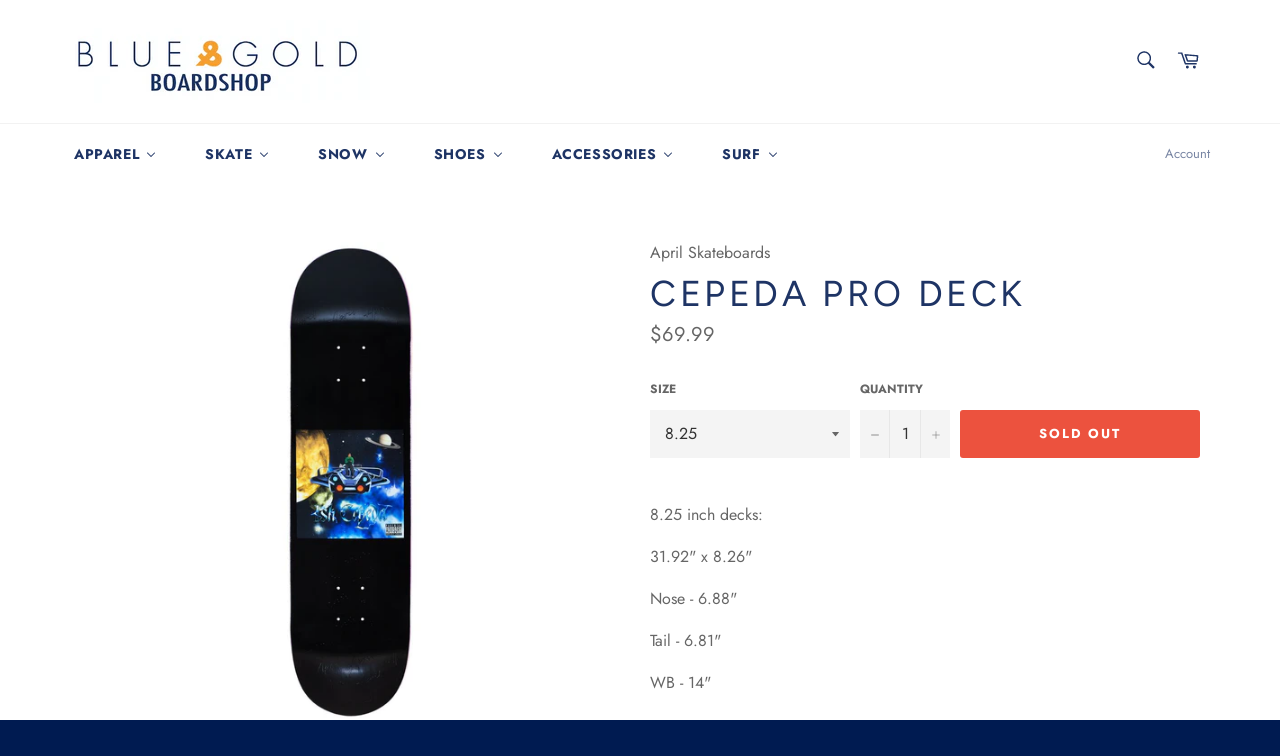

--- FILE ---
content_type: text/html; charset=utf-8
request_url: https://www.blueandgoldak.com/products/cepedaprodeck
body_size: 36477
content:
<!doctype html>
<html class="no-js" lang="en">
<head>
                
<title>Cepeda Pro Deck</title> 
                
<!-- "snippets/limespot.liquid" was not rendered, the associated app was uninstalled -->

  <meta charset="utf-8">
  <meta http-equiv="X-UA-Compatible" content="IE=edge,chrome=1">
  <meta name="viewport" content="width=device-width,initial-scale=1">
  <meta name="theme-color" content="#ffffff">

  
    <link rel="shortcut icon" href="//www.blueandgoldak.com/cdn/shop/files/Blue___Gold_Official_Logo_081015_32x32.jpg?v=1613544244" type="image/png">
  

  <link rel="canonical" href="https://www.blueandgoldak.com/products/cepedaprodeck">
   

  
    <meta name="description" content="8.25 inch decks: 31.92&quot; x 8.26&quot; Nose - 6.88&quot; Tail - 6.81&quot; WB - 14&quot;">
  

  <!-- /snippets/social-meta-tags.liquid -->




<meta property="og:site_name" content="Blue &amp; Gold Boardshop">
<meta property="og:url" content="https://www.blueandgoldak.com/products/cepedaprodeck">
<meta property="og:title" content="Cepeda Pro Deck">
<meta property="og:type" content="product">
<meta property="og:description" content="8.25 inch decks: 31.92&quot; x 8.26&quot; Nose - 6.88&quot; Tail - 6.81&quot; WB - 14&quot;">

  <meta property="og:price:amount" content="69.99">
  <meta property="og:price:currency" content="USD">

<meta property="og:image" content="http://www.blueandgoldak.com/cdn/shop/products/ISHCEPEDAWEB_370x_7b59ea3f-23bb-40d5-854e-a4953a9abe7b_1200x1200.jpg?v=1622078785">
<meta property="og:image:secure_url" content="https://www.blueandgoldak.com/cdn/shop/products/ISHCEPEDAWEB_370x_7b59ea3f-23bb-40d5-854e-a4953a9abe7b_1200x1200.jpg?v=1622078785">


<meta name="twitter:card" content="summary_large_image">
<meta name="twitter:title" content="Cepeda Pro Deck">
<meta name="twitter:description" content="8.25 inch decks: 31.92&quot; x 8.26&quot; Nose - 6.88&quot; Tail - 6.81&quot; WB - 14&quot;">


  <script>
    document.documentElement.className = document.documentElement.className.replace('no-js', 'js');
  </script>

  <link href="//www.blueandgoldak.com/cdn/shop/t/3/assets/theme.scss.css?v=95809784915204406151759252095" rel="stylesheet" type="text/css" media="all" />

  <script>
    window.theme = window.theme || {};

    theme.strings = {
      stockAvailable: "1 available",
      addToCart: "Add to Cart",
      soldOut: "Sold Out",
      unavailable: "Unavailable",
      noStockAvailable: "The item could not be added to your cart because there are not enough in stock.",
      willNotShipUntil: "Will not ship until [date]",
      willBeInStockAfter: "Will be in stock after [date]",
      totalCartDiscount: "You're saving [savings]",
      addressError: "Error looking up that address",
      addressNoResults: "No results for that address",
      addressQueryLimit: "You have exceeded the Google API usage limit. Consider upgrading to a \u003ca href=\"https:\/\/developers.google.com\/maps\/premium\/usage-limits\"\u003ePremium Plan\u003c\/a\u003e.",
      authError: "There was a problem authenticating your Google Maps API Key."
    };
  </script>

  <script src="//www.blueandgoldak.com/cdn/shop/t/3/assets/lazysizes.min.js?v=56045284683979784691540599979" async="async"></script>

  

  <script src="//www.blueandgoldak.com/cdn/shop/t/3/assets/vendor.js?v=39418018684300761971540599979" defer="defer"></script>

  
    <script>
      window.theme = window.theme || {};
      theme.moneyFormat = "${{amount}}";
    </script>
  

  <script src="//www.blueandgoldak.com/cdn/shop/t/3/assets/theme.js?v=89789462484234876791540599979" defer="defer"></script>

  
  
  <script>window.performance && window.performance.mark && window.performance.mark('shopify.content_for_header.start');</script><meta name="facebook-domain-verification" content="m17syv1ergjiib4vzrgy5z7eborqtw">
<meta id="shopify-digital-wallet" name="shopify-digital-wallet" content="/15800549/digital_wallets/dialog">
<meta name="shopify-checkout-api-token" content="08458b1a06160d01fab750447b2302f9">
<meta id="in-context-paypal-metadata" data-shop-id="15800549" data-venmo-supported="false" data-environment="production" data-locale="en_US" data-paypal-v4="true" data-currency="USD">
<link rel="alternate" type="application/json+oembed" href="https://www.blueandgoldak.com/products/cepedaprodeck.oembed">
<script async="async" src="/checkouts/internal/preloads.js?locale=en-US"></script>
<link rel="preconnect" href="https://shop.app" crossorigin="anonymous">
<script async="async" src="https://shop.app/checkouts/internal/preloads.js?locale=en-US&shop_id=15800549" crossorigin="anonymous"></script>
<script id="apple-pay-shop-capabilities" type="application/json">{"shopId":15800549,"countryCode":"US","currencyCode":"USD","merchantCapabilities":["supports3DS"],"merchantId":"gid:\/\/shopify\/Shop\/15800549","merchantName":"Blue \u0026 Gold Boardshop","requiredBillingContactFields":["postalAddress","email","phone"],"requiredShippingContactFields":["postalAddress","email","phone"],"shippingType":"shipping","supportedNetworks":["visa","masterCard","amex","discover","elo","jcb"],"total":{"type":"pending","label":"Blue \u0026 Gold Boardshop","amount":"1.00"},"shopifyPaymentsEnabled":true,"supportsSubscriptions":true}</script>
<script id="shopify-features" type="application/json">{"accessToken":"08458b1a06160d01fab750447b2302f9","betas":["rich-media-storefront-analytics"],"domain":"www.blueandgoldak.com","predictiveSearch":true,"shopId":15800549,"locale":"en"}</script>
<script>var Shopify = Shopify || {};
Shopify.shop = "blue-gold-boardshop.myshopify.com";
Shopify.locale = "en";
Shopify.currency = {"active":"USD","rate":"1.0"};
Shopify.country = "US";
Shopify.theme = {"name":"Blue \u0026 Gold Boardshop","id":32223985745,"schema_name":"Venture","schema_version":"7.5.3","theme_store_id":775,"role":"main"};
Shopify.theme.handle = "null";
Shopify.theme.style = {"id":null,"handle":null};
Shopify.cdnHost = "www.blueandgoldak.com/cdn";
Shopify.routes = Shopify.routes || {};
Shopify.routes.root = "/";</script>
<script type="module">!function(o){(o.Shopify=o.Shopify||{}).modules=!0}(window);</script>
<script>!function(o){function n(){var o=[];function n(){o.push(Array.prototype.slice.apply(arguments))}return n.q=o,n}var t=o.Shopify=o.Shopify||{};t.loadFeatures=n(),t.autoloadFeatures=n()}(window);</script>
<script>
  window.ShopifyPay = window.ShopifyPay || {};
  window.ShopifyPay.apiHost = "shop.app\/pay";
  window.ShopifyPay.redirectState = null;
</script>
<script id="shop-js-analytics" type="application/json">{"pageType":"product"}</script>
<script defer="defer" async type="module" src="//www.blueandgoldak.com/cdn/shopifycloud/shop-js/modules/v2/client.init-shop-cart-sync_C5BV16lS.en.esm.js"></script>
<script defer="defer" async type="module" src="//www.blueandgoldak.com/cdn/shopifycloud/shop-js/modules/v2/chunk.common_CygWptCX.esm.js"></script>
<script type="module">
  await import("//www.blueandgoldak.com/cdn/shopifycloud/shop-js/modules/v2/client.init-shop-cart-sync_C5BV16lS.en.esm.js");
await import("//www.blueandgoldak.com/cdn/shopifycloud/shop-js/modules/v2/chunk.common_CygWptCX.esm.js");

  window.Shopify.SignInWithShop?.initShopCartSync?.({"fedCMEnabled":true,"windoidEnabled":true});

</script>
<script>
  window.Shopify = window.Shopify || {};
  if (!window.Shopify.featureAssets) window.Shopify.featureAssets = {};
  window.Shopify.featureAssets['shop-js'] = {"shop-cart-sync":["modules/v2/client.shop-cart-sync_ZFArdW7E.en.esm.js","modules/v2/chunk.common_CygWptCX.esm.js"],"init-fed-cm":["modules/v2/client.init-fed-cm_CmiC4vf6.en.esm.js","modules/v2/chunk.common_CygWptCX.esm.js"],"shop-button":["modules/v2/client.shop-button_tlx5R9nI.en.esm.js","modules/v2/chunk.common_CygWptCX.esm.js"],"shop-cash-offers":["modules/v2/client.shop-cash-offers_DOA2yAJr.en.esm.js","modules/v2/chunk.common_CygWptCX.esm.js","modules/v2/chunk.modal_D71HUcav.esm.js"],"init-windoid":["modules/v2/client.init-windoid_sURxWdc1.en.esm.js","modules/v2/chunk.common_CygWptCX.esm.js"],"shop-toast-manager":["modules/v2/client.shop-toast-manager_ClPi3nE9.en.esm.js","modules/v2/chunk.common_CygWptCX.esm.js"],"init-shop-email-lookup-coordinator":["modules/v2/client.init-shop-email-lookup-coordinator_B8hsDcYM.en.esm.js","modules/v2/chunk.common_CygWptCX.esm.js"],"init-shop-cart-sync":["modules/v2/client.init-shop-cart-sync_C5BV16lS.en.esm.js","modules/v2/chunk.common_CygWptCX.esm.js"],"avatar":["modules/v2/client.avatar_BTnouDA3.en.esm.js"],"pay-button":["modules/v2/client.pay-button_FdsNuTd3.en.esm.js","modules/v2/chunk.common_CygWptCX.esm.js"],"init-customer-accounts":["modules/v2/client.init-customer-accounts_DxDtT_ad.en.esm.js","modules/v2/client.shop-login-button_C5VAVYt1.en.esm.js","modules/v2/chunk.common_CygWptCX.esm.js","modules/v2/chunk.modal_D71HUcav.esm.js"],"init-shop-for-new-customer-accounts":["modules/v2/client.init-shop-for-new-customer-accounts_ChsxoAhi.en.esm.js","modules/v2/client.shop-login-button_C5VAVYt1.en.esm.js","modules/v2/chunk.common_CygWptCX.esm.js","modules/v2/chunk.modal_D71HUcav.esm.js"],"shop-login-button":["modules/v2/client.shop-login-button_C5VAVYt1.en.esm.js","modules/v2/chunk.common_CygWptCX.esm.js","modules/v2/chunk.modal_D71HUcav.esm.js"],"init-customer-accounts-sign-up":["modules/v2/client.init-customer-accounts-sign-up_CPSyQ0Tj.en.esm.js","modules/v2/client.shop-login-button_C5VAVYt1.en.esm.js","modules/v2/chunk.common_CygWptCX.esm.js","modules/v2/chunk.modal_D71HUcav.esm.js"],"shop-follow-button":["modules/v2/client.shop-follow-button_Cva4Ekp9.en.esm.js","modules/v2/chunk.common_CygWptCX.esm.js","modules/v2/chunk.modal_D71HUcav.esm.js"],"checkout-modal":["modules/v2/client.checkout-modal_BPM8l0SH.en.esm.js","modules/v2/chunk.common_CygWptCX.esm.js","modules/v2/chunk.modal_D71HUcav.esm.js"],"lead-capture":["modules/v2/client.lead-capture_Bi8yE_yS.en.esm.js","modules/v2/chunk.common_CygWptCX.esm.js","modules/v2/chunk.modal_D71HUcav.esm.js"],"shop-login":["modules/v2/client.shop-login_D6lNrXab.en.esm.js","modules/v2/chunk.common_CygWptCX.esm.js","modules/v2/chunk.modal_D71HUcav.esm.js"],"payment-terms":["modules/v2/client.payment-terms_CZxnsJam.en.esm.js","modules/v2/chunk.common_CygWptCX.esm.js","modules/v2/chunk.modal_D71HUcav.esm.js"]};
</script>
<script>(function() {
  var isLoaded = false;
  function asyncLoad() {
    if (isLoaded) return;
    isLoaded = true;
    var urls = ["https:\/\/chimpstatic.com\/mcjs-connected\/js\/users\/3034b33dbe67e4906f2d5c993\/bdfd57ca0643b95bef8a54f05.js?shop=blue-gold-boardshop.myshopify.com","https:\/\/cloudsearch-1f874.kxcdn.com\/shopify.js?shop=blue-gold-boardshop.myshopify.com","https:\/\/cdn.hextom.com\/js\/quickannouncementbar.js?shop=blue-gold-boardshop.myshopify.com","https:\/\/cdn.hextom.com\/js\/freeshippingbar.js?shop=blue-gold-boardshop.myshopify.com"];
    for (var i = 0; i < urls.length; i++) {
      var s = document.createElement('script');
      s.type = 'text/javascript';
      s.async = true;
      s.src = urls[i];
      var x = document.getElementsByTagName('script')[0];
      x.parentNode.insertBefore(s, x);
    }
  };
  if(window.attachEvent) {
    window.attachEvent('onload', asyncLoad);
  } else {
    window.addEventListener('load', asyncLoad, false);
  }
})();</script>
<script id="__st">var __st={"a":15800549,"offset":-32400,"reqid":"0339ea44-cd87-4602-8dc2-59ab49923e0d-1768637344","pageurl":"www.blueandgoldak.com\/products\/cepedaprodeck","u":"f83f7a9a79bd","p":"product","rtyp":"product","rid":6667800936644};</script>
<script>window.ShopifyPaypalV4VisibilityTracking = true;</script>
<script id="captcha-bootstrap">!function(){'use strict';const t='contact',e='account',n='new_comment',o=[[t,t],['blogs',n],['comments',n],[t,'customer']],c=[[e,'customer_login'],[e,'guest_login'],[e,'recover_customer_password'],[e,'create_customer']],r=t=>t.map((([t,e])=>`form[action*='/${t}']:not([data-nocaptcha='true']) input[name='form_type'][value='${e}']`)).join(','),a=t=>()=>t?[...document.querySelectorAll(t)].map((t=>t.form)):[];function s(){const t=[...o],e=r(t);return a(e)}const i='password',u='form_key',d=['recaptcha-v3-token','g-recaptcha-response','h-captcha-response',i],f=()=>{try{return window.sessionStorage}catch{return}},m='__shopify_v',_=t=>t.elements[u];function p(t,e,n=!1){try{const o=window.sessionStorage,c=JSON.parse(o.getItem(e)),{data:r}=function(t){const{data:e,action:n}=t;return t[m]||n?{data:e,action:n}:{data:t,action:n}}(c);for(const[e,n]of Object.entries(r))t.elements[e]&&(t.elements[e].value=n);n&&o.removeItem(e)}catch(o){console.error('form repopulation failed',{error:o})}}const l='form_type',E='cptcha';function T(t){t.dataset[E]=!0}const w=window,h=w.document,L='Shopify',v='ce_forms',y='captcha';let A=!1;((t,e)=>{const n=(g='f06e6c50-85a8-45c8-87d0-21a2b65856fe',I='https://cdn.shopify.com/shopifycloud/storefront-forms-hcaptcha/ce_storefront_forms_captcha_hcaptcha.v1.5.2.iife.js',D={infoText:'Protected by hCaptcha',privacyText:'Privacy',termsText:'Terms'},(t,e,n)=>{const o=w[L][v],c=o.bindForm;if(c)return c(t,g,e,D).then(n);var r;o.q.push([[t,g,e,D],n]),r=I,A||(h.body.append(Object.assign(h.createElement('script'),{id:'captcha-provider',async:!0,src:r})),A=!0)});var g,I,D;w[L]=w[L]||{},w[L][v]=w[L][v]||{},w[L][v].q=[],w[L][y]=w[L][y]||{},w[L][y].protect=function(t,e){n(t,void 0,e),T(t)},Object.freeze(w[L][y]),function(t,e,n,w,h,L){const[v,y,A,g]=function(t,e,n){const i=e?o:[],u=t?c:[],d=[...i,...u],f=r(d),m=r(i),_=r(d.filter((([t,e])=>n.includes(e))));return[a(f),a(m),a(_),s()]}(w,h,L),I=t=>{const e=t.target;return e instanceof HTMLFormElement?e:e&&e.form},D=t=>v().includes(t);t.addEventListener('submit',(t=>{const e=I(t);if(!e)return;const n=D(e)&&!e.dataset.hcaptchaBound&&!e.dataset.recaptchaBound,o=_(e),c=g().includes(e)&&(!o||!o.value);(n||c)&&t.preventDefault(),c&&!n&&(function(t){try{if(!f())return;!function(t){const e=f();if(!e)return;const n=_(t);if(!n)return;const o=n.value;o&&e.removeItem(o)}(t);const e=Array.from(Array(32),(()=>Math.random().toString(36)[2])).join('');!function(t,e){_(t)||t.append(Object.assign(document.createElement('input'),{type:'hidden',name:u})),t.elements[u].value=e}(t,e),function(t,e){const n=f();if(!n)return;const o=[...t.querySelectorAll(`input[type='${i}']`)].map((({name:t})=>t)),c=[...d,...o],r={};for(const[a,s]of new FormData(t).entries())c.includes(a)||(r[a]=s);n.setItem(e,JSON.stringify({[m]:1,action:t.action,data:r}))}(t,e)}catch(e){console.error('failed to persist form',e)}}(e),e.submit())}));const S=(t,e)=>{t&&!t.dataset[E]&&(n(t,e.some((e=>e===t))),T(t))};for(const o of['focusin','change'])t.addEventListener(o,(t=>{const e=I(t);D(e)&&S(e,y())}));const B=e.get('form_key'),M=e.get(l),P=B&&M;t.addEventListener('DOMContentLoaded',(()=>{const t=y();if(P)for(const e of t)e.elements[l].value===M&&p(e,B);[...new Set([...A(),...v().filter((t=>'true'===t.dataset.shopifyCaptcha))])].forEach((e=>S(e,t)))}))}(h,new URLSearchParams(w.location.search),n,t,e,['guest_login'])})(!0,!0)}();</script>
<script integrity="sha256-4kQ18oKyAcykRKYeNunJcIwy7WH5gtpwJnB7kiuLZ1E=" data-source-attribution="shopify.loadfeatures" defer="defer" src="//www.blueandgoldak.com/cdn/shopifycloud/storefront/assets/storefront/load_feature-a0a9edcb.js" crossorigin="anonymous"></script>
<script crossorigin="anonymous" defer="defer" src="//www.blueandgoldak.com/cdn/shopifycloud/storefront/assets/shopify_pay/storefront-65b4c6d7.js?v=20250812"></script>
<script data-source-attribution="shopify.dynamic_checkout.dynamic.init">var Shopify=Shopify||{};Shopify.PaymentButton=Shopify.PaymentButton||{isStorefrontPortableWallets:!0,init:function(){window.Shopify.PaymentButton.init=function(){};var t=document.createElement("script");t.src="https://www.blueandgoldak.com/cdn/shopifycloud/portable-wallets/latest/portable-wallets.en.js",t.type="module",document.head.appendChild(t)}};
</script>
<script data-source-attribution="shopify.dynamic_checkout.buyer_consent">
  function portableWalletsHideBuyerConsent(e){var t=document.getElementById("shopify-buyer-consent"),n=document.getElementById("shopify-subscription-policy-button");t&&n&&(t.classList.add("hidden"),t.setAttribute("aria-hidden","true"),n.removeEventListener("click",e))}function portableWalletsShowBuyerConsent(e){var t=document.getElementById("shopify-buyer-consent"),n=document.getElementById("shopify-subscription-policy-button");t&&n&&(t.classList.remove("hidden"),t.removeAttribute("aria-hidden"),n.addEventListener("click",e))}window.Shopify?.PaymentButton&&(window.Shopify.PaymentButton.hideBuyerConsent=portableWalletsHideBuyerConsent,window.Shopify.PaymentButton.showBuyerConsent=portableWalletsShowBuyerConsent);
</script>
<script data-source-attribution="shopify.dynamic_checkout.cart.bootstrap">document.addEventListener("DOMContentLoaded",(function(){function t(){return document.querySelector("shopify-accelerated-checkout-cart, shopify-accelerated-checkout")}if(t())Shopify.PaymentButton.init();else{new MutationObserver((function(e,n){t()&&(Shopify.PaymentButton.init(),n.disconnect())})).observe(document.body,{childList:!0,subtree:!0})}}));
</script>
<link id="shopify-accelerated-checkout-styles" rel="stylesheet" media="screen" href="https://www.blueandgoldak.com/cdn/shopifycloud/portable-wallets/latest/accelerated-checkout-backwards-compat.css" crossorigin="anonymous">
<style id="shopify-accelerated-checkout-cart">
        #shopify-buyer-consent {
  margin-top: 1em;
  display: inline-block;
  width: 100%;
}

#shopify-buyer-consent.hidden {
  display: none;
}

#shopify-subscription-policy-button {
  background: none;
  border: none;
  padding: 0;
  text-decoration: underline;
  font-size: inherit;
  cursor: pointer;
}

#shopify-subscription-policy-button::before {
  box-shadow: none;
}

      </style>

<script>window.performance && window.performance.mark && window.performance.mark('shopify.content_for_header.end');</script>

<link href="//www.blueandgoldak.com/cdn/shop/t/3/assets/v3globomenu.css?v=36632811453944435481575772184" rel="stylesheet" type="text/css" media="all">
<script>
  var MenuApp = {
    shop 	: 'blue-gold-boardshop.myshopify.com',
    menu	: "no-menu",
    themeId	: 775,
    menuClass	: 'globomenu-store-775 globomenu globomenu-main globomenu-horizontal globomenu-transition-shift globomenu-items-align-left globomenu-sub-indicators  globomenu-trigger-hover globomenu-responsive globomenu-responsive-collapse ',
    mobileBtn	: '<a class="globomenu-responsive-toggle-775 globomenu-responsive-toggle globomenu-responsive-toggle-content-align-left"><i class="fa fa-bars"></i>Menu</a>',
    linkLists	: {
      
        'main-menu':{
		  title : "Main menu",
    	  items : ["/collections","/pages/about-us"],
    	  names : ["This one","About B&G"]
      	},
      
        'footer':{
		  title : "More B&G",
    	  items : ["/pages/about-us","/pages/contact-us","/pages/returns","/pages/team","/pages/privacy-policy"],
    	  names : ["About Us","Contact Us","Returns","Team","Privacy Policy"]
      	},
      
        'footer-menu-2':{
		  title : "UNITED WE STAND SIDEWAYS",
    	  items : ["/pages/about-us","/pages/contact-us","/pages/events","/pages/privacy-policy","/pages/returns","/pages/team"],
    	  names : ["About Us","Contact Us","Events","Privacy Policy","Returns","Team"]
      	},
      
        'customer-account-main-menu':{
		  title : "Customer account main menu",
    	  items : ["/","https://shopify.com/15800549/account/orders?locale=en&region_country=US"],
    	  names : ["Shop","Orders"]
      	}
      
  	}
  };
</script>

<script id="globo-hidden-menu" type="text/html">
<li class="globomenu-item  globomenu-item-level-0 gin">
                    <a class="globomenu-target  globomenu-target-with-icon globomenu-item-layout-icon_left globomenu-item-layout-icon_left globomenu-target-with-icon globomenu-item-layout-icon_left" href="/"><i class="globomenu-icon fa fa-home"></i><span class="globomenu-target-title globomenu-target-text">Home</span></a></li></script>

<script src="//www.blueandgoldak.com/cdn/shop/t/3/assets/v3globomenu.js?v=120371548755722451841575772188" type="text/javascript"></script>
<script>MenuApp.init();</script>

<!-- Zapiet | Store Pickup + Delivery -->


<style type="text/css">
.mfp-bg{z-index:999999998;overflow:hidden;background:#0b0b0b;opacity:.8}.mfp-bg,.mfp-wrap{top:0;left:0;width:100%;height:100%;position:fixed}.mfp-wrap{z-index:999999999;outline:0!important;-webkit-backface-visibility:hidden}.mfp-container{text-align:center;position:absolute;width:100%;height:100%;left:0;top:0;padding:0 8px;-webkit-box-sizing:border-box;box-sizing:border-box}.mfp-container:before{content:"";display:inline-block;height:100%;vertical-align:middle}.mfp-align-top .mfp-container:before{display:none}.mfp-content{position:relative;display:inline-block;vertical-align:middle;margin:0 auto;text-align:left;z-index:1045}.mfp-ajax-holder .mfp-content,.mfp-inline-holder .mfp-content{width:100%;cursor:auto}.mfp-ajax-cur{cursor:progress}.mfp-zoom-out-cur,.mfp-zoom-out-cur .mfp-image-holder .mfp-close{cursor:-webkit-zoom-out;cursor:zoom-out}.mfp-zoom{cursor:pointer;cursor:-webkit-zoom-in;cursor:zoom-in}.mfp-auto-cursor .mfp-content{cursor:auto}.mfp-arrow,.mfp-close,.mfp-counter,.mfp-preloader{-webkit-user-select:none;-moz-user-select:none;-ms-user-select:none;user-select:none}.mfp-loading.mfp-figure{display:none}.mfp-hide{display:none!important}.mfp-preloader{color:#ccc;position:absolute;top:50%;width:auto;text-align:center;margin-top:-.8em;left:8px;right:8px;z-index:1044}.mfp-preloader a{color:#ccc}.mfp-preloader a:hover{color:#fff}.mfp-s-error .mfp-content,.mfp-s-ready .mfp-preloader{display:none}button.mfp-arrow,button.mfp-close{overflow:visible;cursor:pointer;background:0 0;border:0;-webkit-appearance:none;display:block;outline:0;padding:0;z-index:1046;-webkit-box-shadow:none;box-shadow:none;-ms-touch-action:manipulation;touch-action:manipulation}button::-moz-focus-inner{padding:0;border:0}.mfp-close{width:44px;height:44px;line-height:44px;position:absolute;right:0;top:0;text-decoration:none;text-align:center;opacity:.65;padding:0 0 18px 10px;color:#fff;font-style:normal;font-size:28px;font-family:Arial,Baskerville,monospace}.mfp-close:focus,.mfp-close:hover{opacity:1}.mfp-close:active{top:1px}.mfp-close-btn-in .mfp-close{color:#333}@media (max-width:900px){.mfp-container{padding-left:6px;padding-right:6px}}.picker,.picker__holder{width:100%;position:absolute}.picker{font-size:16px;text-align:left;line-height:1.2;color:#000;z-index:10000;-webkit-user-select:none;-moz-user-select:none;-ms-user-select:none;user-select:none}.picker__input{cursor:default}.picker__input.picker__input--active{border-color:#0089ec}.picker__holder{overflow-y:auto;-webkit-overflow-scrolling:touch;background:#fff;border:1px solid #aaa;border-top-width:0;border-bottom-width:0;border-radius:0 0 5px 5px;-webkit-box-sizing:border-box;box-sizing:border-box;min-width:176px;max-width:466px;max-height:0;-moz-opacity:0;opacity:0;-webkit-transform:translateY(-1em) perspective(600px) rotateX(10deg);transform:translateY(-1em) perspective(600px) rotateX(10deg);transition:-webkit-transform .15s ease-out,opacity .15s ease-out,max-height 0s .15s,border-width 0s .15s;-webkit-transition:opacity .15s ease-out,max-height 0s .15s,border-width 0s .15s,-webkit-transform .15s ease-out;transition:opacity .15s ease-out,max-height 0s .15s,border-width 0s .15s,-webkit-transform .15s ease-out;transition:transform .15s ease-out,opacity .15s ease-out,max-height 0s .15s,border-width 0s .15s;transition:transform .15s ease-out,opacity .15s ease-out,max-height 0s .15s,border-width 0s .15s,-webkit-transform .15s ease-out}
.picker__frame{padding:1px}.picker__wrap{margin:-1px}.picker--opened .picker__holder{max-height:25em;-moz-opacity:1;opacity:1;border-top-width:1px;border-bottom-width:1px;-webkit-transform:translateY(0) perspective(600px) rotateX(0);transform:translateY(0) perspective(600px) rotateX(0);transition:-webkit-transform .15s ease-out,opacity .15s ease-out,max-height 0s,border-width 0s;-webkit-transition:opacity .15s ease-out,max-height 0s,border-width 0s,-webkit-transform .15s ease-out;transition:opacity .15s ease-out,max-height 0s,border-width 0s,-webkit-transform .15s ease-out;transition:transform .15s ease-out,opacity .15s ease-out,max-height 0s,border-width 0s;transition:transform .15s ease-out,opacity .15s ease-out,max-height 0s,border-width 0s,-webkit-transform .15s ease-out;-webkit-box-shadow:0 6px 18px 1px rgba(0,0,0,.12);box-shadow:0 6px 18px 1px rgba(0,0,0,.12)}.picker__footer,.picker__header,.picker__table{text-align:center}.picker__day--highlighted,.picker__select--month:focus,.picker__select--year:focus{border-color:#0089ec}.picker__box{padding:0 1em}.picker__header{position:relative;margin-top:.75em}.picker__month,.picker__year{font-weight:500;display:inline-block;margin-left:.25em;margin-right:.25em}.picker__year{color:#999;font-size:.8em;font-style:italic}.picker__select--month,.picker__select--year{border:1px solid #b7b7b7;height:2em;padding:.5em;margin-left:.25em;margin-right:.25em}.picker__select--month{width:35%}.picker__select--year{width:22.5%}.picker__nav--next,.picker__nav--prev{position:absolute;padding:.5em 1.25em;width:1em;height:1em;-webkit-box-sizing:content-box;box-sizing:content-box;top:-.25em}.picker__nav--prev{left:-1em;padding-right:1.25em}.picker__nav--next{right:-1em;padding-left:1.25em}@media (min-width:24.5em){.picker__select--month,.picker__select--year{margin-top:-.5em}.picker__nav--next,.picker__nav--prev{top:-.33em}.picker__nav--prev{padding-right:1.5em}.picker__nav--next{padding-left:1.5em}}.picker__nav--next:before,.picker__nav--prev:before{content:" ";border-top:.5em solid transparent;border-bottom:.5em solid transparent;border-right:.75em solid #000;width:0;height:0;display:block;margin:0 auto}.picker__nav--next:before{border-right:0;border-left:.75em solid #000}.picker__nav--next:hover,.picker__nav--prev:hover{cursor:pointer;color:#000;background:#b1dcfb}.picker__nav--disabled,.picker__nav--disabled:before,.picker__nav--disabled:before:hover,.picker__nav--disabled:hover{cursor:default;background:0 0;border-right-color:#f5f5f5;border-left-color:#f5f5f5}.picker--focused .picker__day--highlighted,.picker__day--highlighted:hover,.picker__day--infocus:hover,.picker__day--outfocus:hover{color:#000;cursor:pointer;background:#b1dcfb}.picker__table{border-collapse:collapse;border-spacing:0;table-layout:fixed;font-size:inherit;width:100%;margin-top:.75em;margin-bottom:.5em}@media (min-height:33.875em){.picker__table{margin-bottom:.75em}}.picker__table td{margin:0;padding:0}.picker__weekday{width:14.285714286%;font-size:.75em;padding-bottom:.25em;color:#999;font-weight:500}@media (min-height:33.875em){.picker__weekday{padding-bottom:.5em}}.picker__day{padding:.3125em 0;font-weight:200;border:1px solid transparent}.picker__day--today{position:relative}.picker__day--today:before{content:" ";position:absolute;top:2px;right:2px;width:0;height:0;border-top:.5em solid #0059bc;border-left:.5em solid transparent}.picker__day--disabled:before{border-top-color:#aaa}.picker__day--outfocus{color:#ddd}.picker--focused .picker__day--selected,.picker__day--selected,.picker__day--selected:hover{background:#0089ec;color:#fff}.picker--focused .picker__day--disabled,.picker__day--disabled,.picker__day--disabled:hover{background:#f5f5f5;border-color:#f5f5f5;color:#ddd;cursor:default}.picker__day--highlighted.picker__day--disabled,.picker__day--highlighted.picker__day--disabled:hover{background:#bbb}.picker__button--clear,.picker__button--close,.picker__button--today{border:1px solid #fff;background:#fff;font-size:.8em;padding:.66em 0;font-weight:700;width:33%;display:inline-block;vertical-align:bottom}.picker__button--clear:hover,.picker__button--close:hover,.picker__button--today:hover{cursor:pointer;color:#000;background:#b1dcfb;border-bottom-color:#b1dcfb}.picker__button--clear:focus,.picker__button--close:focus,.picker__button--today:focus{background:#b1dcfb;border-color:#0089ec;outline:0}.picker__button--clear:before,.picker__button--close:before,.picker__button--today:before{position:relative;display:inline-block;height:0}.picker__button--clear:before,.picker__button--today:before{content:" ";margin-right:.45em}.picker__button--today:before{top:-.05em;width:0;border-top:.66em solid #0059bc;border-left:.66em solid transparent}.picker__button--clear:before{top:-.25em;width:.66em;border-top:3px solid #e20}.picker__button--close:before{content:"\D7";top:-.1em;vertical-align:top;font-size:1.1em;margin-right:.35em;color:#777}.picker__button--today[disabled],.picker__button--today[disabled]:hover{background:#f5f5f5;border-color:#f5f5f5;color:#ddd;cursor:default}.picker__button--today[disabled]:before{border-top-color:#aaa}.picker--focused .picker__list-item--highlighted,.picker__list-item--highlighted:hover,.picker__list-item:hover{background:#b1dcfb;cursor:pointer;color:#000}.picker__list{list-style:none;padding:.75em 0 4.2em;margin:0}.picker__list-item{border-bottom:1px solid #ddd;border-top:1px solid #ddd;margin-bottom:-1px;position:relative;background:#fff;padding:.75em 1.25em}@media (min-height:46.75em){.picker__list-item{padding:.5em 1em}}.picker__list-item--highlighted,.picker__list-item:hover{border-color:#0089ec;z-index:10}.picker--focused .picker__list-item--selected,.picker__list-item--selected,.picker__list-item--selected:hover{background:#0089ec;color:#fff;z-index:10}.picker--focused .picker__list-item--disabled,.picker__list-item--disabled,.picker__list-item--disabled:hover{background:#f5f5f5;color:#ddd;cursor:default;border-color:#ddd;z-index:auto}.picker--time .picker__button--clear{display:block;width:80%;margin:1em auto 0;padding:1em 1.25em;background:0 0;border:0;font-weight:500;font-size:.67em;text-align:center;text-transform:uppercase;color:#666}.picker--time .picker__button--clear:focus,.picker--time .picker__button--clear:hover{background:#e20;border-color:#e20;cursor:pointer;color:#fff;outline:0}.picker--time .picker__button--clear:before{top:-.25em;color:#666;font-size:1.25em;font-weight:700}.picker--time .picker__button--clear:focus:before,.picker--time .picker__button--clear:hover:before{color:#fff;border-color:#fff}.picker--time{min-width:256px;max-width:320px}.picker--time .picker__holder{background:#f2f2f2}@media (min-height:40.125em){.picker--time .picker__holder{font-size:.875em}}.picker--time .picker__box{padding:0;position:relative}#storePickupApp{display:-webkit-box;display:-ms-flexbox;display:flex;-webkit-box-orient:vertical;-webkit-box-direction:normal;-ms-flex-direction:column;flex-direction:column;margin-bottom:1rem;margin-top:1rem;text-align:left}#storePickupApp tr{display:table-row}#storePickupApp tr td{display:table-cell}#storePickupApp .filterByRegion select{width:100%}#storePickupApp .row{display:block}#storePickupApp .picker__weekday{padding:1em!important}#storePickupApp input[type=text]{-webkit-box-flex:1;-ms-flex-positive:1;flex-grow:1;padding:.7em 1em;border:1px solid #dadada;-webkit-box-shadow:inset 0 1px 3px #ddd;box-shadow:inset 0 1px 3px #ddd;-webkit-box-sizing:border-box;box-sizing:border-box;border-radius:4px;width:100%;margin-bottom:0;font-size:.9em;line-height:1em;height:inherit}#storePickupApp p{padding:0;margin:10px 0;font-size:.9em}#storePickupApp .pickupPagination{padding:0;margin:1em 0 0;font-size:.9em;display:-webkit-box;display:-ms-flexbox;display:flex;-webkit-box-align:center;-ms-flex-align:center;align-items:center;-webkit-box-pack:center;-ms-flex-pack:center;justify-content:center}#storePickupApp .pickupPagination li{margin-right:.4em;border:1px solid #dadada;border-radius:4px;display:-webkit-box;display:-ms-flexbox;display:flex}#storePickupApp .pickupPagination li a{padding:.5em 1em}#storePickupApp .pickupPagination li.active{background:#eee}#storePickupApp .pickupPagination li:hover{border-color:#c1c1c1}#storePickupApp .checkoutMethodsContainer{display:-webkit-box;display:-ms-flexbox;display:flex;-webkit-box-align:center;-ms-flex-align:center;align-items:center;-webkit-box-flex:1;-ms-flex-positive:1;flex-grow:1;-ms-flex-wrap:nowrap;flex-wrap:nowrap;-webkit-box-align:stretch;-ms-flex-align:stretch;align-items:stretch}#storePickupApp .checkoutMethodsContainer.inline{-webkit-box-orient:vertical;-webkit-box-direction:normal;-ms-flex-direction:column;flex-direction:column}#storePickupApp .checkoutMethodsContainer.inline,#storePickupApp .checkoutMethodsContainer.inline .checkoutMethod{display:-webkit-box;display:-ms-flexbox;display:flex}#storePickupApp .checkoutMethodsContainer.default .checkoutMethod{-webkit-box-flex:1;-ms-flex:1;flex:1;-webkit-box-orient:vertical;-webkit-box-direction:normal;-ms-flex-direction:column;flex-direction:column;-webkit-box-pack:center;-ms-flex-pack:center;justify-content:center;-webkit-box-align:center;-ms-flex-align:center;align-items:center;display:-webkit-box;display:-ms-flexbox;display:flex;margin-right:.5em;border:1px solid #dadada;border-radius:5px;padding:1em}#storePickupApp .checkoutMethodsContainer.default .checkoutMethod:last-child{margin-right:0}#storePickupApp .checkoutMethodsContainer.default .checkoutMethod:hover{cursor:pointer;border-color:#c1c1c1}#storePickupApp .checkoutMethodsContainer.default .checkoutMethod.active{background:#eee}#storePickupApp .checkoutMethodsContainer.default .checkoutMethod .checkoutMethodImage{display:-webkit-box;display:-ms-flexbox;display:flex;-webkit-box-align:center;-ms-flex-align:center;align-items:center;-webkit-box-pack:center;-ms-flex-pack:center;justify-content:center;padding-bottom:.5em}#storePickupApp .checkoutMethodsContainer.default .checkoutMethod .checkoutMethodImage img{max-height:26px}#storePickupApp .checkoutMethodsContainer.default .checkoutMethod .checkoutMethodName{text-align:center;line-height:1em;font-size:.9em}#storePickupApp .checkoutMethodsContainer.custom .checkoutMethod{-webkit-box-flex:1;-ms-flex:1;flex:1;-webkit-box-orient:vertical;-webkit-box-direction:normal;-ms-flex-direction:column;flex-direction:column;-webkit-box-pack:center;-ms-flex-pack:center;justify-content:center;-webkit-box-align:center;-ms-flex-align:center;align-items:center;display:-webkit-box;display:-ms-flexbox;display:flex;margin-right:.5em}#storePickupApp .checkoutMethodsContainer.custom .checkoutMethod:last-child{margin-right:0}#storePickupApp .checkoutMethodsContainer.custom .checkoutMethod .checkoutMethodImage{display:-webkit-box;display:-ms-flexbox;display:flex;-webkit-box-align:center;-ms-flex-align:center;align-items:center;-webkit-box-pack:center;-ms-flex-pack:center;justify-content:center}#storePickupApp .checkoutMethodContainer.pickup #searchBlock{margin-top:1em}#storePickupApp .checkoutMethodContainer .inputWithButton{display:-webkit-box;display:-ms-flexbox;display:flex;margin-bottom:1em;position:relative}#storePickupApp .checkoutMethodContainer .inputWithButton input[type=text]{-webkit-box-flex:1;-ms-flex:1;flex:1;border-right:0;margin:0;max-width:inherit;border-radius:4px 0 0 4px;line-height:1em}#storePickupApp .checkoutMethodContainer .inputWithButton .button{display:-webkit-box;display:-ms-flexbox;display:flex;-webkit-box-align:center;-ms-flex-align:center;align-items:center;-webkit-box-pack:center;-ms-flex-pack:center;justify-content:center;background:#eee;border:none;border:1px solid #dadada;border-radius:0 4px 4px 0;font-size:1.2em;padding:0 .6em;margin:0;width:inherit}#storePickupApp .checkoutMethodContainer .inputWithButton .button:hover{cursor:pointer}#storePickupApp .checkoutMethodContainer .inputWithButton .button .fa{color:#000}#storePickupApp .checkoutMethodContainer .locations{border:1px solid #dadada;border-radius:4px;margin-top:.5em;max-height:240px;overflow-y:auto}#storePickupApp .checkoutMethodContainer .locations .location{padding:1em;display:-webkit-box;display:-ms-flexbox;display:flex;line-height:1.2em;border-bottom:1px solid #f3f3f3;margin-bottom:0;-webkit-box-align:start;-ms-flex-align:start;align-items:flex-start}#storePickupApp .checkoutMethodContainer .locations .location input[type=radio]{margin-top:.2em;margin-right:.7em;height:inherit}#storePickupApp .checkoutMethodContainer .locations .location:last-child{border-bottom:none}#storePickupApp .checkoutMethodContainer .locations .location.active{background:#eee}#storePickupApp .checkoutMethodContainer .locations .location .block{display:-webkit-box;display:-ms-flexbox;display:flex;-webkit-box-orient:vertical;-webkit-box-direction:normal;-ms-flex-direction:column;flex-direction:column;font-size:.9em}#storePickupApp .checkoutMethodContainer .locations .location .block .company_name{display:-webkit-box;display:-ms-flexbox;display:flex;margin-bottom:.3em}#storePickupApp .checkoutMethodContainer .locations .location .block .moreInformationLink{margin-top:.3em}#storePickupApp .checkoutMethodContainer .picker__holder{bottom:-39px}#storePickupApp .checkoutMethodContainer .picker__list{padding:0;display:block}#storePickupApp .checkoutMethodContainer.delivery .inputWithButton,#storePickupApp .checkoutMethodContainer.shipping .inputWithButton{margin-bottom:0}#storePickupApp .checkoutMethodContainer .picker__list-item,#storePickupApp .checkoutMethodContainer .picker__list-item:first-child,#storePickupApp .checkoutMethodContainer .picker__list-item:nth-child(0),#storePickupApp .checkoutMethodContainer .picker__list-item:nth-child(2),#storePickupApp .checkoutMethodContainer .picker__list-item:nth-child(3),#storePickupApp .checkoutMethodContainer .picker__list-item:nth-child(4),#storePickupApp .checkoutMethodContainer .picker__list-item:nth-child(5){width:100%;display:block;padding:1em}#storePickupApp .checkoutMethodContainer.pickup .datePicker{margin-top:1em;margin-bottom:0}#storePickupApp .checkoutMethodContainer.delivery .picker--time .picker__list-item--disabled{display:none}#storePickupApp .spinnerContainer{padding:.5em 0;display:-webkit-box;display:-ms-flexbox;display:flex;-webkit-box-pack:center;-ms-flex-pack:center;justify-content:center;font-size:1.5em}#storePickupApp .error,#storePickupApp .error p{color:#c00}#storePickupApp .picker{left:0}.drawer__cart #storePickupApp .checkoutMethod .checkoutMethodImage img{-webkit-filter:invert(1);filter:invert(1)}.drawer__cart #storePickupApp .checkoutMethod.active{color:#222323}.drawer__cart #storePickupApp .checkoutMethod.active img{-webkit-filter:invert(0);filter:invert(0)}.drawer__cart #storePickupApp .inputWithButton .button,.drawer__cart #storePickupApp .locations .location .block,.drawer__cart #storePickupApp .locations .location a{color:#222323}.zapietModal{color:#333;width:auto;padding:20px;margin:20px auto}.zapietModal,.zapietModal.moreInformation{position:relative;background:#fff;max-width:500px}.zapietModal.moreInformation{margin:0 auto;border:1px solid #fff;border-radius:4px;padding:1em}.zapietModal.moreInformation h2{margin-bottom:.4em;font-size:1.5em}.zapietModal.moreInformation .mfp-close-btn-in .mfp-close{margin:0}.zapietModal.moreInformation table{margin-bottom:0;width:100%}.zapietModal.moreInformation .address{line-height:1.4em;padding-bottom:1em}#storePickupApp .address {margin-bottom: 0;padding-bottom: 0;}
</style>

<link href="//www.blueandgoldak.com/cdn/shop/t/3/assets/storepickup.scss.css?v=65365550471428489891586068900" rel="stylesheet" type="text/css" media="all" />
<link href="https://cdnjs.cloudflare.com/ajax/libs/font-awesome/4.7.0/css/font-awesome.min.css" rel="stylesheet" type="text/css" media="all" />









<script src="//www.blueandgoldak.com/cdn/shop/t/3/assets/storepickup.js?v=37444161324217295351586068897" type="text/javascript"></script>

<script type="text/javascript">
var products = [];
  

  
ZapietCachedSettings = {
  // Your myshopify.com domain name. 
  shop_identifier: 'blue-gold-boardshop.myshopify.com',
  // Which language would you like the widget in? Default English. 
  language_code: 'en',
  // Any custom settings can go here.
  settings: {
    disable_deliveries: false,
    disable_pickups: false,
    disable_shipping: false
  },
  products: products,
  checkout_button_label: 'Check Out',
  customer: {
    first_name: '',
    last_name: '',
    company: '',
    address1: '',
    address2: '',
    city: '',
    province: '',
    country: '',
    zip: '',
    phone: ''
  },
  advance_notice: {
    pickup: {
      value: '',
      unit: '',
      breakpoint: '',
      after_breakpoint_value: '',
      after_breakpoint_unit: ''
    },
    delivery: { 
      value: '',
      unit: '',
      breakpoint: '',
      after_breakpoint_value: '',
      after_breakpoint_unit: ''
    },
    shipping: {
      value: '',
      breakpoint: '',
      after_breakpoint_value: ''
    }
  },
  // Do not modify the following parameters.
  cached_config: {"enable_app":true,"enable_geo_search_for_pickups":false,"pickup_region_filter_enabled":false,"pickup_region_filter_field":null,"currency":"USD","weight_format":"kg","pickup.enable_map":false,"delivery_validation_method":"within_max_radius","base_country_name":"United States","base_country_code":"US","method_display_style":"default","default_method_display_style":"classic","date_format":"l, F j, Y","time_format":"h:i A","week_day_start":"Sun","pickup_address_format":"<span class=\"name\"><strong>{{company_name}}</strong></span><span class=\"address\">{{address_line_1}}<br>{{city}}, {{postal_code}}</span><span class=\"distance\">{{distance}}</span>{{more_information}}","rates_enabled":true,"payment_customization_enabled":false,"distance_format":"km","enable_delivery_address_autocompletion":false,"enable_delivery_current_location":false,"enable_pickup_address_autocompletion":false,"pickup_date_picker_enabled":true,"pickup_time_picker_enabled":true,"delivery_note_enabled":false,"delivery_note_required":false,"delivery_date_picker_enabled":true,"delivery_time_picker_enabled":true,"shipping.date_picker_enabled":false,"delivery_validate_cart":false,"pickup_validate_cart":false,"gmak":"","enable_checkout_locale":true,"enable_checkout_url":true,"disable_widget_for_digital_items":true,"disable_widget_for_product_handles":"gift-card","colors":{"widget_active_background_color":null,"widget_active_border_color":null,"widget_active_icon_color":null,"widget_active_text_color":null,"widget_inactive_background_color":null,"widget_inactive_border_color":null,"widget_inactive_icon_color":null,"widget_inactive_text_color":null},"delivery_validator":{"enabled":false,"show_on_page_load":true,"sticky":false},"checkout":{"delivery":{"discount_code":"","prepopulate_shipping_address":true,"preselect_first_available_time":true},"pickup":{"discount_code":"","prepopulate_shipping_address":true,"customer_phone_required":false,"preselect_first_location":true,"preselect_first_available_time":true},"shipping":{"discount_code":""}},"day_name_attribute_enabled":false,"methods":{"shipping":{"active":true,"enabled":true,"name":"Shipping","sort":1,"status":{"condition":"price","operator":"morethan","value":0,"enabled":true,"product_conditions":{"enabled":false,"value":"Delivery Only,Pickup Only","enable":false,"property":"tags","hide_button":false}},"button":{"type":"default","default":"","hover":"","active":""}},"delivery":{"active":false,"enabled":true,"name":"Delivery","sort":2,"status":{"condition":"price","operator":"morethan","value":0,"enabled":true,"product_conditions":{"enabled":false,"value":"Pickup Only,Shipping Only","enable":false,"property":"tags","hide_button":false}},"button":{"type":"default","default":"","hover":"","active":""}},"pickup":{"active":false,"enabled":true,"name":"Pickup","sort":3,"status":{"condition":"price","operator":"morethan","value":0,"enabled":true,"product_conditions":{"enabled":false,"value":"Delivery Only,Shipping Only","enable":false,"property":"tags","hide_button":false}},"button":{"type":"default","default":"","hover":"","active":""}}},"translations":{"methods":{"shipping":"Shipping","pickup":"Pickups","delivery":"Delivery"},"calendar":{"january":"January","february":"February","march":"March","april":"April","may":"May","june":"June","july":"July","august":"August","september":"September","october":"October","november":"November","december":"December","sunday":"Sun","monday":"Mon","tuesday":"Tue","wednesday":"Wed","thursday":"Thu","friday":"Fri","saturday":"Sat","today":"","close":"","labelMonthNext":"Next month","labelMonthPrev":"Previous month","labelMonthSelect":"Select a month","labelYearSelect":"Select a year","and":"and","between":"between"},"pickup":{"heading":"Store Pickup","note":"","location_placeholder":"Enter your postal code ...","filter_by_region_placeholder":"Filter by region","location_label":"Choose a location.","datepicker_label":"Pick a date and time.","date_time_output":"{{DATE}} at {{TIME}}","datepicker_placeholder":"Choose a date and time.","locations_found":"Please choose a pickup location, date and time:","no_locations_found":"Sorry, pickup is not available for your selected items.","no_date_time_selected":"Please select a date & time.","checkout_button":"Checkout","could_not_find_location":"Sorry, we could not find your location.","checkout_error":"Please select a date and time for pickup.","more_information":"More information","opening_hours":"Opening hours","dates_not_available":"Sorry, your selected items are not currently available for pickup.","min_order_total":"Minimum order value for pickup is $0.00","min_order_weight":"Minimum order weight for pickup is {{ weight }}","max_order_total":"Maximum order value for pickup is $0.00","max_order_weight":"Maximum order weight for pickup is {{ weight }}","cart_eligibility_error":"Sorry, pickup is not available for your selected items."},"delivery":{"heading":"Local Delivery","note":"Enter your postal code into the field below to check if you are eligible for local delivery:","location_placeholder":"Enter your postal code ...","datepicker_label":"Pick a date and time.","datepicker_placeholder":"Choose a date and time.","date_time_output":"{{DATE}} between {{SLOT_START_TIME}} and {{SLOT_END_TIME}}","available":"Great! You are eligible for delivery.","not_available":"Sorry, delivery is not available in your area.","no_date_time_selected":"Please select a date & time for pickup.","checkout_button":"Checkout","could_not_find_location":"Sorry, we could not find your location.","checkout_error":"Please enter a valid zipcode and select your preferred date and time for delivery.","cart_eligibility_error":"Sorry, delivery is not available for your selected items.","dates_not_available":"Sorry, your selected items are not currently available for pickup.","min_order_total":"Minimum order value for delivery is $0.00","min_order_weight":"Minimum order weight for delivery is {{ weight }}","max_order_total":"Maximum order value for delivery is $0.00","max_order_weight":"Maximum order weight for delivery is {{ weight }}","delivery_validator_prelude":"Do we deliver?","delivery_validator_placeholder":"Enter your postal code ...","delivery_validator_button_label":"Go","delivery_validator_eligible_heading":"Great, we deliver to your area!","delivery_validator_eligible_content":"To start shopping just click the button below","delivery_validator_eligible_button_label":"Continue shopping","delivery_validator_not_eligible_heading":"Sorry, we do not deliver to your area","delivery_validator_not_eligible_content":"You are more then welcome to continue browsing our store","delivery_validator_not_eligible_button_label":"Continue shopping","delivery_validator_error_heading":"An error occured","delivery_validator_error_content":"Sorry, it looks like we have encountered an unexpected error. Please try again.","delivery_validator_error_button_label":"Continue shopping"},"shipping":{"heading":"Shipping","note":"Please click the checkout button to continue.","checkout_button":"Checkout","datepicker_placeholder":"Choose a date and time.","checkout_error":"Please choose a date for shipping.","min_order_total":"Minimum order value for shipping is $0.00","min_order_weight":"Minimum order weight for shipping is {{ weight }}","max_order_total":"Maximum order value for shipping is $0.00","max_order_weight":"Maximum order weight for shipping is {{ weight }}","cart_eligibility_error":"Sorry, shipping is not available for your selected items."},"product_widget":{"title":"Delivery and pickup options:","pickup_at":"Pickup at {{ location }}","ready_for_collection":"Ready for collection from","on":"on","view_all_stores":"View all stores","pickup_not_available_item":"Pickup not available for this item","delivery_not_available_location":"Delivery not available for {{ postal_code }}","delivered_by":"Delivered by {{ date }}","delivered_today":"Delivered today","change":"Change","tomorrow":"tomorrow","today":"today","delivery_to":"Delivery to {{ postal_code }}","showing_options_for":"Showing options for {{ postal_code }}","modal_heading":"Select a store for pickup","modal_subheading":"Showing stores near {{ postal_code }}","show_opening_hours":"Show opening hours","hide_opening_hours":"Hide opening hours","closed":"Closed","input_placeholder":"Enter your postal code","input_button":"Check","input_error":"Add a postal code to check available delivery and pickup options.","pickup_available":"Pickup available","not_available":"Not available","select":"Select","selected":"Selected","find_a_store":"Find a store"},"shipping_language_code":"en","delivery_language_code":"en-AU","pickup_language_code":"en-CA"},"default_language":"en","region":"us","api_region":"api","enable_zapiet_id_all_items":false,"widget_restore_state_on_load":false,"draft_orders_enabled":false,"preselect_checkout_method":true,"widget_show_could_not_locate_div_error":true,"checkout_extension_enabled":false,"show_pickup_consent_checkbox":false,"show_delivery_consent_checkbox":false,"subscription_paused":false,"pickup_note_enabled":false,"pickup_note_required":false,"shipping_note_enabled":false,"shipping_note_required":false}
}

Zapiet.start(ZapietCachedSettings);
</script>
<!-- Zapiet | Store Pickup + Delivery -->
  
  

  










<!-- BEGIN app block: shopify://apps/buddha-mega-menu-navigation/blocks/megamenu/dbb4ce56-bf86-4830-9b3d-16efbef51c6f -->
<script>
        var productImageAndPrice = [],
            collectionImages = [],
            articleImages = [],
            mmLivIcons = false,
            mmFlipClock = false,
            mmFixesUseJquery = false,
            mmNumMMI = 6,
            mmSchemaTranslation = {},
            mmMenuStrings =  {"menuStrings":{"default":{"Apparel":"Apparel","Men's":"Men's","Shirts":"Shirts","Button Ups":"Button Ups","Flannels":"Flannels","T-Shirts":"T-Shirts","Wovens":"Wovens","Pants":"Pants","Jeans":"Jeans","Shorts":"Shorts","Jackets":"Jackets","Hoodies & Sweatshirts":"Hoodies & Sweatshirts","Hoodies":"Hoodies","Crew Neck Sweatshirts":"Crew Neck Sweatshirts","Tech Apparel":"Tech Apparel","Women's":"Women's","Tank Tops":"Tank Tops","Tees":"Tees","Tops":"Tops","Dresses & Skirts":"Dresses & Skirts","Dresses":"Dresses","Skirts":"Skirts"," Hoodies":" Hoodies","Tech Outerwear":"Tech Outerwear","Youth":"Youth","Skate":"Skate","Decks":"Decks","Street Decks":"Street Decks","Re-Issue Decks":"Re-Issue Decks","Trucks":"Trucks","Wheels":"Wheels","Skate Wheels":"Skate Wheels","Longboard Wheels":"Longboard Wheels","Cruiser & Filmer Wheels":"Cruiser & Filmer Wheels","Completes":"Completes","Skateboard Completes":"Skateboard Completes","Cruiser Completes":"Cruiser Completes","Longboard Completes":"Longboard Completes","Protective Gear":"Protective Gear","Helmets":"Helmets","Pads":"Pads","Youth Helmets":"Youth Helmets","Accessories":"Accessories","Bearings":"Bearings","Griptape":"Griptape","Specialty Griptape":"Specialty Griptape","Griptape NonSpecialty":"Griptape NonSpecialty","Hardware":"Hardware","Risers":"Risers","Tools":"Tools","Skate wax":"Skate wax","Snow":"Snow","Snowboards":"Snowboards","Men's Snowboards":"Men's Snowboards","Women's Snowboards":"Women's Snowboards","Splitboards":"Splitboards","Youth Snowboards":"Youth Snowboards","Bindings":"Bindings","Men's Bindings":"Men's Bindings","Women's Bindings":"Women's Bindings","Splitboard Bindings":"Splitboard Bindings","Youth Bindings":"Youth Bindings","Boots":"Boots","Men's Boots":"Men's Boots","Laced Boots":"Laced Boots","BOA Boots":"BOA Boots","Women's Boots":"Women's Boots","Youth Boots":"Youth Boots","Boot Insoles":"Boot Insoles","Insoles":"Insoles","Outerwear":"Outerwear","Men's Outerwear":"Men's Outerwear","Base Layers":"Base Layers","Beanies and Headwear":"Beanies and Headwear","Gloves":"Gloves","Snowboard Socks":"Snowboard Socks","Women's Outerwear":"Women's Outerwear","Youth Outerwear":"Youth Outerwear","Boys Base Layers":"Boys Base Layers","Boys Jackets":"Boys Jackets","Boys Snowboard Helmets":"Boys Snowboard Helmets","Girls Base Layers":"Girls Base Layers","Girls Jackets":"Girls Jackets","Girls Pants":"Girls Pants","Girls Snowboard Helmets":"Girls Snowboard Helmets","Face Masks and Hoods":"Face Masks and Hoods","Goggles":"Goggles","Men's Goggles":"Men's Goggles","Women's Goggles":"Women's Goggles","Youth Goggles":"Youth Goggles","Men's Helmets":"Men's Helmets","Women's Helmets":"Women's Helmets","Snow Safety":"Snow Safety","Avalanche Airbags":"Avalanche Airbags","Avakanche Transceivers":"Avakanche Transceivers","BC Link Radios":"BC Link Radios","Poles":"Poles","Probes & Shovels":"Probes & Shovels","Snow Study Tools":"Snow Study Tools","Snow Accessories":"Snow Accessories","Snowboard Bags":"Snowboard Bags","Stomp Pads":"Stomp Pads","Wax and Tuning":"Wax and Tuning","Socks":"Socks","Men's Snowboard Socks":"Men's Snowboard Socks","Women's Snowboard Socks":"Women's Snowboard Socks","Youth Snowboard Socks":"Youth Snowboard Socks","Shoes":"Shoes","Men's Shoes":"Men's Shoes","Skate Shoes":"Skate Shoes","Casual Shoes":"Casual Shoes","Sandals & Flip Flops":"Sandals & Flip Flops","Women's Shoes":"Women's Shoes","Women's Skate Shoes":"Women's Skate Shoes","Women's Casual Shoes":"Women's Casual Shoes","Women's Sandals & Flip Flops":"Women's Sandals & Flip Flops","Youth Shoes":"Youth Shoes","Audio":"Audio","Belts":"Belts","Camera Accessories":"Camera Accessories","Packs & Bags":"Packs & Bags","Backpacks":"Backpacks","Luggage":"Luggage","Women's Backpacks & Bags":"Women's Backpacks & Bags","GoPro":"GoPro","Hats & Beanies":"Hats & Beanies","Hats":"Hats","Beanies":"Beanies","Scarves":"Scarves","Casual Socks":"Casual Socks","Women's Socks":"Women's Socks","Stickers":"Stickers","Sunglasses":"Sunglasses","Men's Sunglasses":"Men's Sunglasses","Women's Sunglasses":"Women's Sunglasses","Videos":"Videos","Wallets":"Wallets","Men's Wallets":"Men's Wallets","Women's Wallets":"Women's Wallets","Novelties":"Novelties","Surf":"Surf","Surfboards":"Surfboards","Surf Bags":"Surf Bags","Surf Accessories":"Surf Accessories"}},"additional":{"default":{}}} ,
            mmShopLocale = "en",
            mmShopLocaleCollectionsRoute = "/collections",
            mmSchemaDesignJSON = [{"action":"menu-select","value":"main-menu"},{"action":"design","setting":"font_size","value":"10px"},{"action":"design","setting":"button_text_color","value":"#ffffff"},{"action":"design","setting":"button_text_hover_color","value":"#ffffff"},{"action":"design","setting":"button_background_color","value":"#0da19a"},{"action":"design","setting":"button_background_hover_color","value":"#0d8781"},{"action":"design","setting":"font_family","value":"Lato"},{"action":"design","setting":"link_hover_color","value":"#63625d"},{"action":"design","setting":"vertical_link_hover_color","value":"#f8a90c"},{"action":"design","setting":"background_color","value":"#ffffff"},{"action":"design","setting":"background_hover_color","value":"#eeeff3"},{"action":"design","setting":"text_color","value":"#001b51"},{"action":"design","setting":"vertical_text_color","value":"#ffffff"},{"action":"design","setting":"vertical_font_size","value":"11px"}],
            mmDomChangeSkipUl = "",
            buddhaMegaMenuShop = "blue-gold-boardshop.myshopify.com",
            mmWireframeCompression = "0",
            mmExtensionAssetUrl = "https://cdn.shopify.com/extensions/019abe06-4a3f-7763-88da-170e1b54169b/mega-menu-151/assets/";var bestSellersHTML = '';var newestProductsHTML = '';/* get link lists api */
        var linkLists={"main-menu" : {"title":"Main menu", "items":["/collections","/pages/about-us",]},"footer" : {"title":"More B&amp;G", "items":["/pages/about-us","/pages/contact-us","/pages/returns","/pages/team","/pages/privacy-policy",]},"footer-menu-2" : {"title":"UNITED WE STAND SIDEWAYS", "items":["/pages/about-us","/pages/contact-us","/pages/events","/pages/privacy-policy","/pages/returns","/pages/team",]},"customer-account-main-menu" : {"title":"Customer account main menu", "items":["/","https://shopify.com/15800549/account/orders?locale=en&amp;region_country=US",]},};/*ENDPARSE*/

        

        /* set product prices *//* get the collection images *//* get the article images *//* customer fixes */
        var mmThemeFixesAfter = function(){ if (tempMenuObject.u.querySelector(".site-nav--active.buddha-menu-item") == null) { mmForEach(tempMenuObject.u, ".buddha-menu-item", function(el){ el.classList.add("site-nav--active"); }); } mmAddStyle(" .horizontal-mega-menu { white-space: normal; } ", "themeScript"); }; 
        

        var mmWireframe = {"html" : "<li class=\"buddha-menu-item\" itemId=\"PFnVZ\"  ><a data-href=\"/collections/apparel-1\" href=\"/collections/apparel-1\" aria-label=\"Apparel\" data-no-instant=\"\" onclick=\"mmGoToPage(this, event); return false;\"  ><span class=\"mm-title\">Apparel</span><i class=\"mm-arrow mm-angle-down\" aria-hidden=\"true\"></i><span class=\"toggle-menu-btn\" style=\"display:none;\" title=\"Toggle menu\" onclick=\"return toggleSubmenu(this)\"><span class=\"mm-arrow-icon\"><span class=\"bar-one\"></span><span class=\"bar-two\"></span></span></span></a><ul class=\"mm-submenu tree  small \"><li data-href=\"/collections/mens\" href=\"/collections/mens\" aria-label=\"Men's\" data-no-instant=\"\" onclick=\"mmGoToPage(this, event); return false;\"  ><a data-href=\"/collections/mens\" href=\"/collections/mens\" aria-label=\"Men's\" data-no-instant=\"\" onclick=\"mmGoToPage(this, event); return false;\"  ><span class=\"mm-title\">Men's</span><i class=\"mm-arrow mm-angle-down\" aria-hidden=\"true\"></i><span class=\"toggle-menu-btn\" style=\"display:none;\" title=\"Toggle menu\" onclick=\"return toggleSubmenu(this)\"><span class=\"mm-arrow-icon\"><span class=\"bar-one\"></span><span class=\"bar-two\"></span></span></span></a><ul class=\"mm-submenu tree  small \"><li data-href=\"/collections/shirts\" href=\"/collections/shirts\" aria-label=\"Shirts\" data-no-instant=\"\" onclick=\"mmGoToPage(this, event); return false;\"  ><a data-href=\"/collections/shirts\" href=\"/collections/shirts\" aria-label=\"Shirts\" data-no-instant=\"\" onclick=\"mmGoToPage(this, event); return false;\"  ><span class=\"mm-title\">Shirts</span><i class=\"mm-arrow mm-angle-down\" aria-hidden=\"true\"></i><span class=\"toggle-menu-btn\" style=\"display:none;\" title=\"Toggle menu\" onclick=\"return toggleSubmenu(this)\"><span class=\"mm-arrow-icon\"><span class=\"bar-one\"></span><span class=\"bar-two\"></span></span></span></a><ul class=\"mm-submenu tree  small mm-last-level\"><li data-href=\"/collections/button-ups\" href=\"/collections/button-ups\" aria-label=\"Button Ups\" data-no-instant=\"\" onclick=\"mmGoToPage(this, event); return false;\"  ><a data-href=\"/collections/button-ups\" href=\"/collections/button-ups\" aria-label=\"Button Ups\" data-no-instant=\"\" onclick=\"mmGoToPage(this, event); return false;\"  ><span class=\"mm-title\">Button Ups</span></a></li><li data-href=\"/collections/mens-flannels\" href=\"/collections/mens-flannels\" aria-label=\"Flannels\" data-no-instant=\"\" onclick=\"mmGoToPage(this, event); return false;\"  ><a data-href=\"/collections/mens-flannels\" href=\"/collections/mens-flannels\" aria-label=\"Flannels\" data-no-instant=\"\" onclick=\"mmGoToPage(this, event); return false;\"  ><span class=\"mm-title\">Flannels</span></a></li><li data-href=\"/collections/t-shirts\" href=\"/collections/t-shirts\" aria-label=\"T-Shirts\" data-no-instant=\"\" onclick=\"mmGoToPage(this, event); return false;\"  ><a data-href=\"/collections/t-shirts\" href=\"/collections/t-shirts\" aria-label=\"T-Shirts\" data-no-instant=\"\" onclick=\"mmGoToPage(this, event); return false;\"  ><span class=\"mm-title\">T-Shirts</span></a></li><li data-href=\"/collections/wovens\" href=\"/collections/wovens\" aria-label=\"Wovens\" data-no-instant=\"\" onclick=\"mmGoToPage(this, event); return false;\"  ><a data-href=\"/collections/wovens\" href=\"/collections/wovens\" aria-label=\"Wovens\" data-no-instant=\"\" onclick=\"mmGoToPage(this, event); return false;\"  ><span class=\"mm-title\">Wovens</span></a></li></ul></li><li data-href=\"/collections/pants\" href=\"/collections/pants\" aria-label=\"Pants\" data-no-instant=\"\" onclick=\"mmGoToPage(this, event); return false;\"  ><a data-href=\"/collections/pants\" href=\"/collections/pants\" aria-label=\"Pants\" data-no-instant=\"\" onclick=\"mmGoToPage(this, event); return false;\"  ><span class=\"mm-title\">Pants</span><i class=\"mm-arrow mm-angle-down\" aria-hidden=\"true\"></i><span class=\"toggle-menu-btn\" style=\"display:none;\" title=\"Toggle menu\" onclick=\"return toggleSubmenu(this)\"><span class=\"mm-arrow-icon\"><span class=\"bar-one\"></span><span class=\"bar-two\"></span></span></span></a><ul class=\"mm-submenu tree  small mm-last-level\"><li data-href=\"/collections/jeans\" href=\"/collections/jeans\" aria-label=\"Jeans\" data-no-instant=\"\" onclick=\"mmGoToPage(this, event); return false;\"  ><a data-href=\"/collections/jeans\" href=\"/collections/jeans\" aria-label=\"Jeans\" data-no-instant=\"\" onclick=\"mmGoToPage(this, event); return false;\"  ><span class=\"mm-title\">Jeans</span></a></li><li data-href=\"/collections/pants\" href=\"/collections/pants\" aria-label=\"Pants\" data-no-instant=\"\" onclick=\"mmGoToPage(this, event); return false;\"  ><a data-href=\"/collections/pants\" href=\"/collections/pants\" aria-label=\"Pants\" data-no-instant=\"\" onclick=\"mmGoToPage(this, event); return false;\"  ><span class=\"mm-title\">Pants</span></a></li><li data-href=\"/collections/shorts\" href=\"/collections/shorts\" aria-label=\"Shorts\" data-no-instant=\"\" onclick=\"mmGoToPage(this, event); return false;\"  ><a data-href=\"/collections/shorts\" href=\"/collections/shorts\" aria-label=\"Shorts\" data-no-instant=\"\" onclick=\"mmGoToPage(this, event); return false;\"  ><span class=\"mm-title\">Shorts</span></a></li></ul></li><li data-href=\"/collections/jackets\" href=\"/collections/jackets\" aria-label=\"Jackets\" data-no-instant=\"\" onclick=\"mmGoToPage(this, event); return false;\"  ><a data-href=\"/collections/jackets\" href=\"/collections/jackets\" aria-label=\"Jackets\" data-no-instant=\"\" onclick=\"mmGoToPage(this, event); return false;\"  ><span class=\"mm-title\">Jackets</span></a></li><li data-href=\"/collections/hoodies-and-sweatshirts\" href=\"/collections/hoodies-and-sweatshirts\" aria-label=\"Hoodies & Sweatshirts\" data-no-instant=\"\" onclick=\"mmGoToPage(this, event); return false;\"  ><a data-href=\"/collections/hoodies-and-sweatshirts\" href=\"/collections/hoodies-and-sweatshirts\" aria-label=\"Hoodies & Sweatshirts\" data-no-instant=\"\" onclick=\"mmGoToPage(this, event); return false;\"  ><span class=\"mm-title\">Hoodies & Sweatshirts</span><i class=\"mm-arrow mm-angle-down\" aria-hidden=\"true\"></i><span class=\"toggle-menu-btn\" style=\"display:none;\" title=\"Toggle menu\" onclick=\"return toggleSubmenu(this)\"><span class=\"mm-arrow-icon\"><span class=\"bar-one\"></span><span class=\"bar-two\"></span></span></span></a><ul class=\"mm-submenu tree  small mm-last-level\"><li data-href=\"/collections/hoodies\" href=\"/collections/hoodies\" aria-label=\"Hoodies\" data-no-instant=\"\" onclick=\"mmGoToPage(this, event); return false;\"  ><a data-href=\"/collections/hoodies\" href=\"/collections/hoodies\" aria-label=\"Hoodies\" data-no-instant=\"\" onclick=\"mmGoToPage(this, event); return false;\"  ><span class=\"mm-title\">Hoodies</span></a></li><li data-href=\"/collections/crew-neck-sweatshirts\" href=\"/collections/crew-neck-sweatshirts\" aria-label=\"Crew Neck Sweatshirts\" data-no-instant=\"\" onclick=\"mmGoToPage(this, event); return false;\"  ><a data-href=\"/collections/crew-neck-sweatshirts\" href=\"/collections/crew-neck-sweatshirts\" aria-label=\"Crew Neck Sweatshirts\" data-no-instant=\"\" onclick=\"mmGoToPage(this, event); return false;\"  ><span class=\"mm-title\">Crew Neck Sweatshirts</span></a></li></ul></li><li data-href=\"/collections/mens-snowboard-outerwear\" href=\"/collections/mens-snowboard-outerwear\" aria-label=\"Tech Apparel\" data-no-instant=\"\" onclick=\"mmGoToPage(this, event); return false;\"  ><a data-href=\"/collections/mens-snowboard-outerwear\" href=\"/collections/mens-snowboard-outerwear\" aria-label=\"Tech Apparel\" data-no-instant=\"\" onclick=\"mmGoToPage(this, event); return false;\"  ><span class=\"mm-title\">Tech Apparel</span></a></li></ul></li><li data-href=\"/collections/womens\" href=\"/collections/womens\" aria-label=\"Women's\" data-no-instant=\"\" onclick=\"mmGoToPage(this, event); return false;\"  ><a data-href=\"/collections/womens\" href=\"/collections/womens\" aria-label=\"Women's\" data-no-instant=\"\" onclick=\"mmGoToPage(this, event); return false;\"  ><span class=\"mm-title\">Women's</span><i class=\"mm-arrow mm-angle-down\" aria-hidden=\"true\"></i><span class=\"toggle-menu-btn\" style=\"display:none;\" title=\"Toggle menu\" onclick=\"return toggleSubmenu(this)\"><span class=\"mm-arrow-icon\"><span class=\"bar-one\"></span><span class=\"bar-two\"></span></span></span></a><ul class=\"mm-submenu tree  small \"><li data-href=\"/collections/womens-shirts\" href=\"/collections/womens-shirts\" aria-label=\"Shirts\" data-no-instant=\"\" onclick=\"mmGoToPage(this, event); return false;\"  ><a data-href=\"/collections/womens-shirts\" href=\"/collections/womens-shirts\" aria-label=\"Shirts\" data-no-instant=\"\" onclick=\"mmGoToPage(this, event); return false;\"  ><span class=\"mm-title\">Shirts</span><i class=\"mm-arrow mm-angle-down\" aria-hidden=\"true\"></i><span class=\"toggle-menu-btn\" style=\"display:none;\" title=\"Toggle menu\" onclick=\"return toggleSubmenu(this)\"><span class=\"mm-arrow-icon\"><span class=\"bar-one\"></span><span class=\"bar-two\"></span></span></span></a><ul class=\"mm-submenu tree  small mm-last-level\"><li data-href=\"/collections/flannels\" href=\"/collections/flannels\" aria-label=\"Flannels\" data-no-instant=\"\" onclick=\"mmGoToPage(this, event); return false;\"  ><a data-href=\"/collections/flannels\" href=\"/collections/flannels\" aria-label=\"Flannels\" data-no-instant=\"\" onclick=\"mmGoToPage(this, event); return false;\"  ><span class=\"mm-title\">Flannels</span></a></li><li data-href=\"/collections/tanks\" href=\"/collections/tanks\" aria-label=\"Tank Tops\" data-no-instant=\"\" onclick=\"mmGoToPage(this, event); return false;\"  ><a data-href=\"/collections/tanks\" href=\"/collections/tanks\" aria-label=\"Tank Tops\" data-no-instant=\"\" onclick=\"mmGoToPage(this, event); return false;\"  ><span class=\"mm-title\">Tank Tops</span></a></li><li data-href=\"/collections/womens-shirts\" href=\"/collections/womens-shirts\" aria-label=\"Tees\" data-no-instant=\"\" onclick=\"mmGoToPage(this, event); return false;\"  ><a data-href=\"/collections/womens-shirts\" href=\"/collections/womens-shirts\" aria-label=\"Tees\" data-no-instant=\"\" onclick=\"mmGoToPage(this, event); return false;\"  ><span class=\"mm-title\">Tees</span></a></li><li data-href=\"/collections/tops\" href=\"/collections/tops\" aria-label=\"Tops\" data-no-instant=\"\" onclick=\"mmGoToPage(this, event); return false;\"  ><a data-href=\"/collections/tops\" href=\"/collections/tops\" aria-label=\"Tops\" data-no-instant=\"\" onclick=\"mmGoToPage(this, event); return false;\"  ><span class=\"mm-title\">Tops</span></a></li></ul></li><li data-href=\"/collections/womens-pants\" href=\"/collections/womens-pants\" aria-label=\"Pants\" data-no-instant=\"\" onclick=\"mmGoToPage(this, event); return false;\"  ><a data-href=\"/collections/womens-pants\" href=\"/collections/womens-pants\" aria-label=\"Pants\" data-no-instant=\"\" onclick=\"mmGoToPage(this, event); return false;\"  ><span class=\"mm-title\">Pants</span><i class=\"mm-arrow mm-angle-down\" aria-hidden=\"true\"></i><span class=\"toggle-menu-btn\" style=\"display:none;\" title=\"Toggle menu\" onclick=\"return toggleSubmenu(this)\"><span class=\"mm-arrow-icon\"><span class=\"bar-one\"></span><span class=\"bar-two\"></span></span></span></a><ul class=\"mm-submenu tree  small mm-last-level\"><li data-href=\"/collections/womens-jeans\" href=\"/collections/womens-jeans\" aria-label=\"Jeans\" data-no-instant=\"\" onclick=\"mmGoToPage(this, event); return false;\"  ><a data-href=\"/collections/womens-jeans\" href=\"/collections/womens-jeans\" aria-label=\"Jeans\" data-no-instant=\"\" onclick=\"mmGoToPage(this, event); return false;\"  ><span class=\"mm-title\">Jeans</span></a></li><li data-href=\"/collections/womens-pants\" href=\"/collections/womens-pants\" aria-label=\"Pants\" data-no-instant=\"\" onclick=\"mmGoToPage(this, event); return false;\"  ><a data-href=\"/collections/womens-pants\" href=\"/collections/womens-pants\" aria-label=\"Pants\" data-no-instant=\"\" onclick=\"mmGoToPage(this, event); return false;\"  ><span class=\"mm-title\">Pants</span></a></li><li data-href=\"/collections/womens-shorts\" href=\"/collections/womens-shorts\" aria-label=\"Shorts\" data-no-instant=\"\" onclick=\"mmGoToPage(this, event); return false;\"  ><a data-href=\"/collections/womens-shorts\" href=\"/collections/womens-shorts\" aria-label=\"Shorts\" data-no-instant=\"\" onclick=\"mmGoToPage(this, event); return false;\"  ><span class=\"mm-title\">Shorts</span></a></li></ul></li><li data-href=\"/collections/dresses-and-skirts\" href=\"/collections/dresses-and-skirts\" aria-label=\"Dresses & Skirts\" data-no-instant=\"\" onclick=\"mmGoToPage(this, event); return false;\"  ><a data-href=\"/collections/dresses-and-skirts\" href=\"/collections/dresses-and-skirts\" aria-label=\"Dresses & Skirts\" data-no-instant=\"\" onclick=\"mmGoToPage(this, event); return false;\"  ><span class=\"mm-title\">Dresses & Skirts</span><i class=\"mm-arrow mm-angle-down\" aria-hidden=\"true\"></i><span class=\"toggle-menu-btn\" style=\"display:none;\" title=\"Toggle menu\" onclick=\"return toggleSubmenu(this)\"><span class=\"mm-arrow-icon\"><span class=\"bar-one\"></span><span class=\"bar-two\"></span></span></span></a><ul class=\"mm-submenu tree  small mm-last-level\"><li data-href=\"/collections/dresses\" href=\"/collections/dresses\" aria-label=\"Dresses\" data-no-instant=\"\" onclick=\"mmGoToPage(this, event); return false;\"  ><a data-href=\"/collections/dresses\" href=\"/collections/dresses\" aria-label=\"Dresses\" data-no-instant=\"\" onclick=\"mmGoToPage(this, event); return false;\"  ><span class=\"mm-title\">Dresses</span></a></li><li data-href=\"/collections/skirts\" href=\"/collections/skirts\" aria-label=\"Skirts\" data-no-instant=\"\" onclick=\"mmGoToPage(this, event); return false;\"  ><a data-href=\"/collections/skirts\" href=\"/collections/skirts\" aria-label=\"Skirts\" data-no-instant=\"\" onclick=\"mmGoToPage(this, event); return false;\"  ><span class=\"mm-title\">Skirts</span></a></li></ul></li><li data-href=\"/collections/womens-jackets\" href=\"/collections/womens-jackets\" aria-label=\"Jackets\" data-no-instant=\"\" onclick=\"mmGoToPage(this, event); return false;\"  ><a data-href=\"/collections/womens-jackets\" href=\"/collections/womens-jackets\" aria-label=\"Jackets\" data-no-instant=\"\" onclick=\"mmGoToPage(this, event); return false;\"  ><span class=\"mm-title\">Jackets</span></a></li><li data-href=\"/collections/womens-hoodies-and-sweatshirts\" href=\"/collections/womens-hoodies-and-sweatshirts\" aria-label=\"Hoodies & Sweatshirts\" data-no-instant=\"\" onclick=\"mmGoToPage(this, event); return false;\"  ><a data-href=\"/collections/womens-hoodies-and-sweatshirts\" href=\"/collections/womens-hoodies-and-sweatshirts\" aria-label=\"Hoodies & Sweatshirts\" data-no-instant=\"\" onclick=\"mmGoToPage(this, event); return false;\"  ><span class=\"mm-title\">Hoodies & Sweatshirts</span><i class=\"mm-arrow mm-angle-down\" aria-hidden=\"true\"></i><span class=\"toggle-menu-btn\" style=\"display:none;\" title=\"Toggle menu\" onclick=\"return toggleSubmenu(this)\"><span class=\"mm-arrow-icon\"><span class=\"bar-one\"></span><span class=\"bar-two\"></span></span></span></a><ul class=\"mm-submenu tree  small mm-last-level\"><li data-href=\"/collections/womens-hoodies\" href=\"/collections/womens-hoodies\" aria-label=\" Hoodies\" data-no-instant=\"\" onclick=\"mmGoToPage(this, event); return false;\"  ><a data-href=\"/collections/womens-hoodies\" href=\"/collections/womens-hoodies\" aria-label=\" Hoodies\" data-no-instant=\"\" onclick=\"mmGoToPage(this, event); return false;\"  ><span class=\"mm-title\">Hoodies</span></a></li><li data-href=\"/collections/womens-pullover-crew-necks\" href=\"/collections/womens-pullover-crew-necks\" aria-label=\"Crew Neck Sweatshirts\" data-no-instant=\"\" onclick=\"mmGoToPage(this, event); return false;\"  ><a data-href=\"/collections/womens-pullover-crew-necks\" href=\"/collections/womens-pullover-crew-necks\" aria-label=\"Crew Neck Sweatshirts\" data-no-instant=\"\" onclick=\"mmGoToPage(this, event); return false;\"  ><span class=\"mm-title\">Crew Neck Sweatshirts</span></a></li></ul></li><li data-href=\"/collections/womens-tech-apparel\" href=\"/collections/womens-tech-apparel\" aria-label=\"Tech Outerwear\" data-no-instant=\"\" onclick=\"mmGoToPage(this, event); return false;\"  ><a data-href=\"/collections/womens-tech-apparel\" href=\"/collections/womens-tech-apparel\" aria-label=\"Tech Outerwear\" data-no-instant=\"\" onclick=\"mmGoToPage(this, event); return false;\"  ><span class=\"mm-title\">Tech Outerwear</span></a></li></ul></li><li data-href=\"/collections/youth\" href=\"/collections/youth\" aria-label=\"Youth\" data-no-instant=\"\" onclick=\"mmGoToPage(this, event); return false;\"  ><a data-href=\"/collections/youth\" href=\"/collections/youth\" aria-label=\"Youth\" data-no-instant=\"\" onclick=\"mmGoToPage(this, event); return false;\"  ><span class=\"mm-title\">Youth</span><i class=\"mm-arrow mm-angle-down\" aria-hidden=\"true\"></i><span class=\"toggle-menu-btn\" style=\"display:none;\" title=\"Toggle menu\" onclick=\"return toggleSubmenu(this)\"><span class=\"mm-arrow-icon\"><span class=\"bar-one\"></span><span class=\"bar-two\"></span></span></span></a><ul class=\"mm-submenu tree  small mm-last-level\"><li data-href=\"/collections/youth-t-shirts\" href=\"/collections/youth-t-shirts\" aria-label=\"T-Shirts\" data-no-instant=\"\" onclick=\"mmGoToPage(this, event); return false;\"  ><a data-href=\"/collections/youth-t-shirts\" href=\"/collections/youth-t-shirts\" aria-label=\"T-Shirts\" data-no-instant=\"\" onclick=\"mmGoToPage(this, event); return false;\"  ><span class=\"mm-title\">T-Shirts</span></a></li><li data-href=\"/collections/youth-hoodies\" href=\"/collections/youth-hoodies\" aria-label=\"Hoodies & Sweatshirts\" data-no-instant=\"\" onclick=\"mmGoToPage(this, event); return false;\"  ><a data-href=\"/collections/youth-hoodies\" href=\"/collections/youth-hoodies\" aria-label=\"Hoodies & Sweatshirts\" data-no-instant=\"\" onclick=\"mmGoToPage(this, event); return false;\"  ><span class=\"mm-title\">Hoodies & Sweatshirts</span></a></li></ul></li></ul></li><li class=\"buddha-menu-item\" itemId=\"oLNgQ\"  ><a data-href=\"/collections/skate\" href=\"/collections/skate\" aria-label=\"Skate\" data-no-instant=\"\" onclick=\"mmGoToPage(this, event); return false;\"  ><span class=\"mm-title\">Skate</span><i class=\"mm-arrow mm-angle-down\" aria-hidden=\"true\"></i><span class=\"toggle-menu-btn\" style=\"display:none;\" title=\"Toggle menu\" onclick=\"return toggleSubmenu(this)\"><span class=\"mm-arrow-icon\"><span class=\"bar-one\"></span><span class=\"bar-two\"></span></span></span></a><ul class=\"mm-submenu tree  small \"><li data-href=\"/collections/decks\" href=\"/collections/decks\" aria-label=\"Decks\" data-no-instant=\"\" onclick=\"mmGoToPage(this, event); return false;\"  ><a data-href=\"/collections/decks\" href=\"/collections/decks\" aria-label=\"Decks\" data-no-instant=\"\" onclick=\"mmGoToPage(this, event); return false;\"  ><span class=\"mm-title\">Decks</span><i class=\"mm-arrow mm-angle-down\" aria-hidden=\"true\"></i><span class=\"toggle-menu-btn\" style=\"display:none;\" title=\"Toggle menu\" onclick=\"return toggleSubmenu(this)\"><span class=\"mm-arrow-icon\"><span class=\"bar-one\"></span><span class=\"bar-two\"></span></span></span></a><ul class=\"mm-submenu tree  small mm-last-level\"><li data-href=\"/collections/street-decks\" href=\"/collections/street-decks\" aria-label=\"Street Decks\" data-no-instant=\"\" onclick=\"mmGoToPage(this, event); return false;\"  ><a data-href=\"/collections/street-decks\" href=\"/collections/street-decks\" aria-label=\"Street Decks\" data-no-instant=\"\" onclick=\"mmGoToPage(this, event); return false;\"  ><span class=\"mm-title\">Street Decks</span></a></li><li data-href=\"/collections/re-issue-decks\" href=\"/collections/re-issue-decks\" aria-label=\"Re-Issue Decks\" data-no-instant=\"\" onclick=\"mmGoToPage(this, event); return false;\"  ><a data-href=\"/collections/re-issue-decks\" href=\"/collections/re-issue-decks\" aria-label=\"Re-Issue Decks\" data-no-instant=\"\" onclick=\"mmGoToPage(this, event); return false;\"  ><span class=\"mm-title\">Re-Issue Decks</span></a></li></ul></li><li data-href=\"/collections/trucks\" href=\"/collections/trucks\" aria-label=\"Trucks\" data-no-instant=\"\" onclick=\"mmGoToPage(this, event); return false;\"  ><a data-href=\"/collections/trucks\" href=\"/collections/trucks\" aria-label=\"Trucks\" data-no-instant=\"\" onclick=\"mmGoToPage(this, event); return false;\"  ><span class=\"mm-title\">Trucks</span></a></li><li data-href=\"/collections/wheels\" href=\"/collections/wheels\" aria-label=\"Wheels\" data-no-instant=\"\" onclick=\"mmGoToPage(this, event); return false;\"  ><a data-href=\"/collections/wheels\" href=\"/collections/wheels\" aria-label=\"Wheels\" data-no-instant=\"\" onclick=\"mmGoToPage(this, event); return false;\"  ><span class=\"mm-title\">Wheels</span><i class=\"mm-arrow mm-angle-down\" aria-hidden=\"true\"></i><span class=\"toggle-menu-btn\" style=\"display:none;\" title=\"Toggle menu\" onclick=\"return toggleSubmenu(this)\"><span class=\"mm-arrow-icon\"><span class=\"bar-one\"></span><span class=\"bar-two\"></span></span></span></a><ul class=\"mm-submenu tree  small mm-last-level\"><li data-href=\"/collections/skate-wheels\" href=\"/collections/skate-wheels\" aria-label=\"Skate Wheels\" data-no-instant=\"\" onclick=\"mmGoToPage(this, event); return false;\"  ><a data-href=\"/collections/skate-wheels\" href=\"/collections/skate-wheels\" aria-label=\"Skate Wheels\" data-no-instant=\"\" onclick=\"mmGoToPage(this, event); return false;\"  ><span class=\"mm-title\">Skate Wheels</span></a></li><li data-href=\"/collections/longboard-wheels\" href=\"/collections/longboard-wheels\" aria-label=\"Longboard Wheels\" data-no-instant=\"\" onclick=\"mmGoToPage(this, event); return false;\"  ><a data-href=\"/collections/longboard-wheels\" href=\"/collections/longboard-wheels\" aria-label=\"Longboard Wheels\" data-no-instant=\"\" onclick=\"mmGoToPage(this, event); return false;\"  ><span class=\"mm-title\">Longboard Wheels</span></a></li><li data-href=\"/collections/cruiser-filmer-wheels\" href=\"/collections/cruiser-filmer-wheels\" aria-label=\"Cruiser & Filmer Wheels\" data-no-instant=\"\" onclick=\"mmGoToPage(this, event); return false;\"  ><a data-href=\"/collections/cruiser-filmer-wheels\" href=\"/collections/cruiser-filmer-wheels\" aria-label=\"Cruiser & Filmer Wheels\" data-no-instant=\"\" onclick=\"mmGoToPage(this, event); return false;\"  ><span class=\"mm-title\">Cruiser & Filmer Wheels</span></a></li></ul></li><li data-href=\"/collections/completes\" href=\"/collections/completes\" aria-label=\"Completes\" data-no-instant=\"\" onclick=\"mmGoToPage(this, event); return false;\"  ><a data-href=\"/collections/completes\" href=\"/collections/completes\" aria-label=\"Completes\" data-no-instant=\"\" onclick=\"mmGoToPage(this, event); return false;\"  ><span class=\"mm-title\">Completes</span><i class=\"mm-arrow mm-angle-down\" aria-hidden=\"true\"></i><span class=\"toggle-menu-btn\" style=\"display:none;\" title=\"Toggle menu\" onclick=\"return toggleSubmenu(this)\"><span class=\"mm-arrow-icon\"><span class=\"bar-one\"></span><span class=\"bar-two\"></span></span></span></a><ul class=\"mm-submenu tree  small mm-last-level\"><li data-href=\"/collections/skateboard-completes\" href=\"/collections/skateboard-completes\" aria-label=\"Skateboard Completes\" data-no-instant=\"\" onclick=\"mmGoToPage(this, event); return false;\"  ><a data-href=\"/collections/skateboard-completes\" href=\"/collections/skateboard-completes\" aria-label=\"Skateboard Completes\" data-no-instant=\"\" onclick=\"mmGoToPage(this, event); return false;\"  ><span class=\"mm-title\">Skateboard Completes</span></a></li><li data-href=\"/collections/cruiser-completes\" href=\"/collections/cruiser-completes\" aria-label=\"Cruiser Completes\" data-no-instant=\"\" onclick=\"mmGoToPage(this, event); return false;\"  ><a data-href=\"/collections/cruiser-completes\" href=\"/collections/cruiser-completes\" aria-label=\"Cruiser Completes\" data-no-instant=\"\" onclick=\"mmGoToPage(this, event); return false;\"  ><span class=\"mm-title\">Cruiser Completes</span></a></li><li data-href=\"/collections/longboard-completes\" href=\"/collections/longboard-completes\" aria-label=\"Longboard Completes\" data-no-instant=\"\" onclick=\"mmGoToPage(this, event); return false;\"  ><a data-href=\"/collections/longboard-completes\" href=\"/collections/longboard-completes\" aria-label=\"Longboard Completes\" data-no-instant=\"\" onclick=\"mmGoToPage(this, event); return false;\"  ><span class=\"mm-title\">Longboard Completes</span></a></li></ul></li><li data-href=\"/collections/protective\" href=\"/collections/protective\" aria-label=\"Protective Gear\" data-no-instant=\"\" onclick=\"mmGoToPage(this, event); return false;\"  ><a data-href=\"/collections/protective\" href=\"/collections/protective\" aria-label=\"Protective Gear\" data-no-instant=\"\" onclick=\"mmGoToPage(this, event); return false;\"  ><span class=\"mm-title\">Protective Gear</span><i class=\"mm-arrow mm-angle-down\" aria-hidden=\"true\"></i><span class=\"toggle-menu-btn\" style=\"display:none;\" title=\"Toggle menu\" onclick=\"return toggleSubmenu(this)\"><span class=\"mm-arrow-icon\"><span class=\"bar-one\"></span><span class=\"bar-two\"></span></span></span></a><ul class=\"mm-submenu tree  small mm-last-level\"><li data-href=\"/collections/skate-helmets\" href=\"/collections/skate-helmets\" aria-label=\"Helmets\" data-no-instant=\"\" onclick=\"mmGoToPage(this, event); return false;\"  ><a data-href=\"/collections/skate-helmets\" href=\"/collections/skate-helmets\" aria-label=\"Helmets\" data-no-instant=\"\" onclick=\"mmGoToPage(this, event); return false;\"  ><span class=\"mm-title\">Helmets</span></a></li><li data-href=\"/collections/pads\" href=\"/collections/pads\" aria-label=\"Pads\" data-no-instant=\"\" onclick=\"mmGoToPage(this, event); return false;\"  ><a data-href=\"/collections/pads\" href=\"/collections/pads\" aria-label=\"Pads\" data-no-instant=\"\" onclick=\"mmGoToPage(this, event); return false;\"  ><span class=\"mm-title\">Pads</span></a></li><li data-href=\"/collections/youth-skate-helmets\" href=\"/collections/youth-skate-helmets\" aria-label=\"Youth Helmets\" data-no-instant=\"\" onclick=\"mmGoToPage(this, event); return false;\"  ><a data-href=\"/collections/youth-skate-helmets\" href=\"/collections/youth-skate-helmets\" aria-label=\"Youth Helmets\" data-no-instant=\"\" onclick=\"mmGoToPage(this, event); return false;\"  ><span class=\"mm-title\">Youth Helmets</span></a></li></ul></li><li data-href=\"/collections/skate-accessories\" href=\"/collections/skate-accessories\" aria-label=\"Accessories\" data-no-instant=\"\" onclick=\"mmGoToPage(this, event); return false;\"  ><a data-href=\"/collections/skate-accessories\" href=\"/collections/skate-accessories\" aria-label=\"Accessories\" data-no-instant=\"\" onclick=\"mmGoToPage(this, event); return false;\"  ><span class=\"mm-title\">Accessories</span><i class=\"mm-arrow mm-angle-down\" aria-hidden=\"true\"></i><span class=\"toggle-menu-btn\" style=\"display:none;\" title=\"Toggle menu\" onclick=\"return toggleSubmenu(this)\"><span class=\"mm-arrow-icon\"><span class=\"bar-one\"></span><span class=\"bar-two\"></span></span></span></a><ul class=\"mm-submenu tree  small \"><li data-href=\"/collections/bearings\" href=\"/collections/bearings\" aria-label=\"Bearings\" data-no-instant=\"\" onclick=\"mmGoToPage(this, event); return false;\"  ><a data-href=\"/collections/bearings\" href=\"/collections/bearings\" aria-label=\"Bearings\" data-no-instant=\"\" onclick=\"mmGoToPage(this, event); return false;\"  ><span class=\"mm-title\">Bearings</span></a></li><li data-href=\"/collections/griptape\" href=\"/collections/griptape\" aria-label=\"Griptape\" data-no-instant=\"\" onclick=\"mmGoToPage(this, event); return false;\"  ><a data-href=\"/collections/griptape\" href=\"/collections/griptape\" aria-label=\"Griptape\" data-no-instant=\"\" onclick=\"mmGoToPage(this, event); return false;\"  ><span class=\"mm-title\">Griptape</span><i class=\"mm-arrow mm-angle-down\" aria-hidden=\"true\"></i><span class=\"toggle-menu-btn\" style=\"display:none;\" title=\"Toggle menu\" onclick=\"return toggleSubmenu(this)\"><span class=\"mm-arrow-icon\"><span class=\"bar-one\"></span><span class=\"bar-two\"></span></span></span></a><ul class=\"mm-submenu tree  small mm-last-level\"><li data-href=\"/collections/specialty-griptape-1\" href=\"/collections/specialty-griptape-1\" aria-label=\"Specialty Griptape\" data-no-instant=\"\" onclick=\"mmGoToPage(this, event); return false;\"  ><a data-href=\"/collections/specialty-griptape-1\" href=\"/collections/specialty-griptape-1\" aria-label=\"Specialty Griptape\" data-no-instant=\"\" onclick=\"mmGoToPage(this, event); return false;\"  ><span class=\"mm-title\">Specialty Griptape</span></a></li><li data-href=\"/collections/griptape-nonspecialty\" href=\"/collections/griptape-nonspecialty\" aria-label=\"Griptape NonSpecialty\" data-no-instant=\"\" onclick=\"mmGoToPage(this, event); return false;\"  ><a data-href=\"/collections/griptape-nonspecialty\" href=\"/collections/griptape-nonspecialty\" aria-label=\"Griptape NonSpecialty\" data-no-instant=\"\" onclick=\"mmGoToPage(this, event); return false;\"  ><span class=\"mm-title\">Griptape NonSpecialty</span></a></li></ul></li><li data-href=\"/collections/hardware\" href=\"/collections/hardware\" aria-label=\"Hardware\" data-no-instant=\"\" onclick=\"mmGoToPage(this, event); return false;\"  ><a data-href=\"/collections/hardware\" href=\"/collections/hardware\" aria-label=\"Hardware\" data-no-instant=\"\" onclick=\"mmGoToPage(this, event); return false;\"  ><span class=\"mm-title\">Hardware</span></a></li><li data-href=\"/collections/risers\" href=\"/collections/risers\" aria-label=\"Risers\" data-no-instant=\"\" onclick=\"mmGoToPage(this, event); return false;\"  ><a data-href=\"/collections/risers\" href=\"/collections/risers\" aria-label=\"Risers\" data-no-instant=\"\" onclick=\"mmGoToPage(this, event); return false;\"  ><span class=\"mm-title\">Risers</span></a></li><li data-href=\"/collections/tools\" href=\"/collections/tools\" aria-label=\"Tools\" data-no-instant=\"\" onclick=\"mmGoToPage(this, event); return false;\"  ><a data-href=\"/collections/tools\" href=\"/collections/tools\" aria-label=\"Tools\" data-no-instant=\"\" onclick=\"mmGoToPage(this, event); return false;\"  ><span class=\"mm-title\">Tools</span></a></li><li data-href=\"/collections/skate-wax\" href=\"/collections/skate-wax\" aria-label=\"Skate wax\" data-no-instant=\"\" onclick=\"mmGoToPage(this, event); return false;\"  ><a data-href=\"/collections/skate-wax\" href=\"/collections/skate-wax\" aria-label=\"Skate wax\" data-no-instant=\"\" onclick=\"mmGoToPage(this, event); return false;\"  ><span class=\"mm-title\">Skate wax</span></a></li></ul></li></ul></li><li class=\"buddha-menu-item\" itemId=\"Wl0wi\"  ><a data-href=\"/collections/snow\" href=\"/collections/snow\" aria-label=\"Snow\" data-no-instant=\"\" onclick=\"mmGoToPage(this, event); return false;\"  ><span class=\"mm-title\">Snow</span><i class=\"mm-arrow mm-angle-down\" aria-hidden=\"true\"></i><span class=\"toggle-menu-btn\" style=\"display:none;\" title=\"Toggle menu\" onclick=\"return toggleSubmenu(this)\"><span class=\"mm-arrow-icon\"><span class=\"bar-one\"></span><span class=\"bar-two\"></span></span></span></a><ul class=\"mm-submenu tree  small \"><li data-href=\"/collections/snowboards\" href=\"/collections/snowboards\" aria-label=\"Snowboards\" data-no-instant=\"\" onclick=\"mmGoToPage(this, event); return false;\"  ><a data-href=\"/collections/snowboards\" href=\"/collections/snowboards\" aria-label=\"Snowboards\" data-no-instant=\"\" onclick=\"mmGoToPage(this, event); return false;\"  ><span class=\"mm-title\">Snowboards</span><i class=\"mm-arrow mm-angle-down\" aria-hidden=\"true\"></i><span class=\"toggle-menu-btn\" style=\"display:none;\" title=\"Toggle menu\" onclick=\"return toggleSubmenu(this)\"><span class=\"mm-arrow-icon\"><span class=\"bar-one\"></span><span class=\"bar-two\"></span></span></span></a><ul class=\"mm-submenu tree  small mm-last-level\"><li data-href=\"/collections/mens-snowboards\" href=\"/collections/mens-snowboards\" aria-label=\"Men's Snowboards\" data-no-instant=\"\" onclick=\"mmGoToPage(this, event); return false;\"  ><a data-href=\"/collections/mens-snowboards\" href=\"/collections/mens-snowboards\" aria-label=\"Men's Snowboards\" data-no-instant=\"\" onclick=\"mmGoToPage(this, event); return false;\"  ><span class=\"mm-title\">Men's Snowboards</span></a></li><li data-href=\"/collections/womens-snowboards\" href=\"/collections/womens-snowboards\" aria-label=\"Women's Snowboards\" data-no-instant=\"\" onclick=\"mmGoToPage(this, event); return false;\"  ><a data-href=\"/collections/womens-snowboards\" href=\"/collections/womens-snowboards\" aria-label=\"Women's Snowboards\" data-no-instant=\"\" onclick=\"mmGoToPage(this, event); return false;\"  ><span class=\"mm-title\">Women's Snowboards</span></a></li><li data-href=\"/collections/splitboards\" href=\"/collections/splitboards\" aria-label=\"Splitboards\" data-no-instant=\"\" onclick=\"mmGoToPage(this, event); return false;\"  ><a data-href=\"/collections/splitboards\" href=\"/collections/splitboards\" aria-label=\"Splitboards\" data-no-instant=\"\" onclick=\"mmGoToPage(this, event); return false;\"  ><span class=\"mm-title\">Splitboards</span></a></li><li data-href=\"/collections/youth-snowboards\" href=\"/collections/youth-snowboards\" aria-label=\"Youth Snowboards\" data-no-instant=\"\" onclick=\"mmGoToPage(this, event); return false;\"  ><a data-href=\"/collections/youth-snowboards\" href=\"/collections/youth-snowboards\" aria-label=\"Youth Snowboards\" data-no-instant=\"\" onclick=\"mmGoToPage(this, event); return false;\"  ><span class=\"mm-title\">Youth Snowboards</span></a></li></ul></li><li data-href=\"/collections/featured-collection-right\" href=\"/collections/featured-collection-right\" aria-label=\"Bindings\" data-no-instant=\"\" onclick=\"mmGoToPage(this, event); return false;\"  ><a data-href=\"/collections/featured-collection-right\" href=\"/collections/featured-collection-right\" aria-label=\"Bindings\" data-no-instant=\"\" onclick=\"mmGoToPage(this, event); return false;\"  ><span class=\"mm-title\">Bindings</span><i class=\"mm-arrow mm-angle-down\" aria-hidden=\"true\"></i><span class=\"toggle-menu-btn\" style=\"display:none;\" title=\"Toggle menu\" onclick=\"return toggleSubmenu(this)\"><span class=\"mm-arrow-icon\"><span class=\"bar-one\"></span><span class=\"bar-two\"></span></span></span></a><ul class=\"mm-submenu tree  small mm-last-level\"><li data-href=\"/collections/mens-binding\" href=\"/collections/mens-binding\" aria-label=\"Men's Bindings\" data-no-instant=\"\" onclick=\"mmGoToPage(this, event); return false;\"  ><a data-href=\"/collections/mens-binding\" href=\"/collections/mens-binding\" aria-label=\"Men's Bindings\" data-no-instant=\"\" onclick=\"mmGoToPage(this, event); return false;\"  ><span class=\"mm-title\">Men's Bindings</span></a></li><li data-href=\"/collections/womens-bindings\" href=\"/collections/womens-bindings\" aria-label=\"Women's Bindings\" data-no-instant=\"\" onclick=\"mmGoToPage(this, event); return false;\"  ><a data-href=\"/collections/womens-bindings\" href=\"/collections/womens-bindings\" aria-label=\"Women's Bindings\" data-no-instant=\"\" onclick=\"mmGoToPage(this, event); return false;\"  ><span class=\"mm-title\">Women's Bindings</span></a></li><li data-href=\"/collections/splitboard-bindings\" href=\"/collections/splitboard-bindings\" aria-label=\"Splitboard Bindings\" data-no-instant=\"\" onclick=\"mmGoToPage(this, event); return false;\"  ><a data-href=\"/collections/splitboard-bindings\" href=\"/collections/splitboard-bindings\" aria-label=\"Splitboard Bindings\" data-no-instant=\"\" onclick=\"mmGoToPage(this, event); return false;\"  ><span class=\"mm-title\">Splitboard Bindings</span></a></li><li data-href=\"/collections/youth-bindings\" href=\"/collections/youth-bindings\" aria-label=\"Youth Bindings\" data-no-instant=\"\" onclick=\"mmGoToPage(this, event); return false;\"  ><a data-href=\"/collections/youth-bindings\" href=\"/collections/youth-bindings\" aria-label=\"Youth Bindings\" data-no-instant=\"\" onclick=\"mmGoToPage(this, event); return false;\"  ><span class=\"mm-title\">Youth Bindings</span></a></li></ul></li><li data-href=\"/collections/boots\" href=\"/collections/boots\" aria-label=\"Boots\" data-no-instant=\"\" onclick=\"mmGoToPage(this, event); return false;\"  ><a data-href=\"/collections/boots\" href=\"/collections/boots\" aria-label=\"Boots\" data-no-instant=\"\" onclick=\"mmGoToPage(this, event); return false;\"  ><span class=\"mm-title\">Boots</span><i class=\"mm-arrow mm-angle-down\" aria-hidden=\"true\"></i><span class=\"toggle-menu-btn\" style=\"display:none;\" title=\"Toggle menu\" onclick=\"return toggleSubmenu(this)\"><span class=\"mm-arrow-icon\"><span class=\"bar-one\"></span><span class=\"bar-two\"></span></span></span></a><ul class=\"mm-submenu tree  small \"><li data-href=\"/collections/mens-boots\" href=\"/collections/mens-boots\" aria-label=\"Men's Boots\" data-no-instant=\"\" onclick=\"mmGoToPage(this, event); return false;\"  ><a data-href=\"/collections/mens-boots\" href=\"/collections/mens-boots\" aria-label=\"Men's Boots\" data-no-instant=\"\" onclick=\"mmGoToPage(this, event); return false;\"  ><span class=\"mm-title\">Men's Boots</span><i class=\"mm-arrow mm-angle-down\" aria-hidden=\"true\"></i><span class=\"toggle-menu-btn\" style=\"display:none;\" title=\"Toggle menu\" onclick=\"return toggleSubmenu(this)\"><span class=\"mm-arrow-icon\"><span class=\"bar-one\"></span><span class=\"bar-two\"></span></span></span></a><ul class=\"mm-submenu tree  small mm-last-level\"><li data-href=\"/collections/mens-laced-boots\" href=\"/collections/mens-laced-boots\" aria-label=\"Laced Boots\" data-no-instant=\"\" onclick=\"mmGoToPage(this, event); return false;\"  ><a data-href=\"/collections/mens-laced-boots\" href=\"/collections/mens-laced-boots\" aria-label=\"Laced Boots\" data-no-instant=\"\" onclick=\"mmGoToPage(this, event); return false;\"  ><span class=\"mm-title\">Laced Boots</span></a></li><li data-href=\"/collections/mens-boa-boots\" href=\"/collections/mens-boa-boots\" aria-label=\"BOA Boots\" data-no-instant=\"\" onclick=\"mmGoToPage(this, event); return false;\"  ><a data-href=\"/collections/mens-boa-boots\" href=\"/collections/mens-boa-boots\" aria-label=\"BOA Boots\" data-no-instant=\"\" onclick=\"mmGoToPage(this, event); return false;\"  ><span class=\"mm-title\">BOA Boots</span></a></li></ul></li><li data-href=\"/collections/womens-boots\" href=\"/collections/womens-boots\" aria-label=\"Women's Boots\" data-no-instant=\"\" onclick=\"mmGoToPage(this, event); return false;\"  ><a data-href=\"/collections/womens-boots\" href=\"/collections/womens-boots\" aria-label=\"Women's Boots\" data-no-instant=\"\" onclick=\"mmGoToPage(this, event); return false;\"  ><span class=\"mm-title\">Women's Boots</span><i class=\"mm-arrow mm-angle-down\" aria-hidden=\"true\"></i><span class=\"toggle-menu-btn\" style=\"display:none;\" title=\"Toggle menu\" onclick=\"return toggleSubmenu(this)\"><span class=\"mm-arrow-icon\"><span class=\"bar-one\"></span><span class=\"bar-two\"></span></span></span></a><ul class=\"mm-submenu tree  small mm-last-level\"><li data-href=\"/collections/womens-boa-bootswomwo\" href=\"/collections/womens-boa-bootswomwo\" aria-label=\"BOA Boots\" data-no-instant=\"\" onclick=\"mmGoToPage(this, event); return false;\"  ><a data-href=\"/collections/womens-boa-bootswomwo\" href=\"/collections/womens-boa-bootswomwo\" aria-label=\"BOA Boots\" data-no-instant=\"\" onclick=\"mmGoToPage(this, event); return false;\"  ><span class=\"mm-title\">BOA Boots</span></a></li><li data-href=\"/collections/women\" href=\"/collections/women\" aria-label=\"Laced Boots\" data-no-instant=\"\" onclick=\"mmGoToPage(this, event); return false;\"  ><a data-href=\"/collections/women\" href=\"/collections/women\" aria-label=\"Laced Boots\" data-no-instant=\"\" onclick=\"mmGoToPage(this, event); return false;\"  ><span class=\"mm-title\">Laced Boots</span></a></li></ul></li><li data-href=\"/collections/youth-boots\" href=\"/collections/youth-boots\" aria-label=\"Youth Boots\" data-no-instant=\"\" onclick=\"mmGoToPage(this, event); return false;\"  ><a data-href=\"/collections/youth-boots\" href=\"/collections/youth-boots\" aria-label=\"Youth Boots\" data-no-instant=\"\" onclick=\"mmGoToPage(this, event); return false;\"  ><span class=\"mm-title\">Youth Boots</span></a></li><li data-href=\"/collections/snow-insoles\" href=\"/collections/snow-insoles\" aria-label=\"Boot Insoles\" data-no-instant=\"\" onclick=\"mmGoToPage(this, event); return false;\"  ><a data-href=\"/collections/snow-insoles\" href=\"/collections/snow-insoles\" aria-label=\"Boot Insoles\" data-no-instant=\"\" onclick=\"mmGoToPage(this, event); return false;\"  ><span class=\"mm-title\">Boot Insoles</span><i class=\"mm-arrow mm-angle-down\" aria-hidden=\"true\"></i><span class=\"toggle-menu-btn\" style=\"display:none;\" title=\"Toggle menu\" onclick=\"return toggleSubmenu(this)\"><span class=\"mm-arrow-icon\"><span class=\"bar-one\"></span><span class=\"bar-two\"></span></span></span></a><ul class=\"mm-submenu tree  small mm-last-level\"><li data-href=\"/collections/insoles\" href=\"/collections/insoles\" aria-label=\"Insoles\" data-no-instant=\"\" onclick=\"mmGoToPage(this, event); return false;\"  ><a data-href=\"/collections/insoles\" href=\"/collections/insoles\" aria-label=\"Insoles\" data-no-instant=\"\" onclick=\"mmGoToPage(this, event); return false;\"  ><span class=\"mm-title\">Insoles</span></a></li></ul></li></ul></li><li data-href=\"/collections/outerwear\" href=\"/collections/outerwear\" aria-label=\"Outerwear\" data-no-instant=\"\" onclick=\"mmGoToPage(this, event); return false;\"  ><a data-href=\"/collections/outerwear\" href=\"/collections/outerwear\" aria-label=\"Outerwear\" data-no-instant=\"\" onclick=\"mmGoToPage(this, event); return false;\"  ><span class=\"mm-title\">Outerwear</span><i class=\"mm-arrow mm-angle-down\" aria-hidden=\"true\"></i><span class=\"toggle-menu-btn\" style=\"display:none;\" title=\"Toggle menu\" onclick=\"return toggleSubmenu(this)\"><span class=\"mm-arrow-icon\"><span class=\"bar-one\"></span><span class=\"bar-two\"></span></span></span></a><ul class=\"mm-submenu tree  small \"><li data-href=\"/collections/mens-outerwear-1\" href=\"/collections/mens-outerwear-1\" aria-label=\"Men's Outerwear\" data-no-instant=\"\" onclick=\"mmGoToPage(this, event); return false;\"  ><a data-href=\"/collections/mens-outerwear-1\" href=\"/collections/mens-outerwear-1\" aria-label=\"Men's Outerwear\" data-no-instant=\"\" onclick=\"mmGoToPage(this, event); return false;\"  ><span class=\"mm-title\">Men's Outerwear</span><i class=\"mm-arrow mm-angle-down\" aria-hidden=\"true\"></i><span class=\"toggle-menu-btn\" style=\"display:none;\" title=\"Toggle menu\" onclick=\"return toggleSubmenu(this)\"><span class=\"mm-arrow-icon\"><span class=\"bar-one\"></span><span class=\"bar-two\"></span></span></span></a><ul class=\"mm-submenu tree  small mm-last-level\"><li data-href=\"/collections/base-layer\" href=\"/collections/base-layer\" aria-label=\"Base Layers\" data-no-instant=\"\" onclick=\"mmGoToPage(this, event); return false;\"  ><a data-href=\"/collections/base-layer\" href=\"/collections/base-layer\" aria-label=\"Base Layers\" data-no-instant=\"\" onclick=\"mmGoToPage(this, event); return false;\"  ><span class=\"mm-title\">Base Layers</span></a></li><li data-href=\"/collections/beanies-and-headware\" href=\"/collections/beanies-and-headware\" aria-label=\"Beanies and Headwear\" data-no-instant=\"\" onclick=\"mmGoToPage(this, event); return false;\"  ><a data-href=\"/collections/beanies-and-headware\" href=\"/collections/beanies-and-headware\" aria-label=\"Beanies and Headwear\" data-no-instant=\"\" onclick=\"mmGoToPage(this, event); return false;\"  ><span class=\"mm-title\">Beanies and Headwear</span></a></li><li data-href=\"/collections/mens-gloves\" href=\"/collections/mens-gloves\" aria-label=\"Gloves\" data-no-instant=\"\" onclick=\"mmGoToPage(this, event); return false;\"  ><a data-href=\"/collections/mens-gloves\" href=\"/collections/mens-gloves\" aria-label=\"Gloves\" data-no-instant=\"\" onclick=\"mmGoToPage(this, event); return false;\"  ><span class=\"mm-title\">Gloves</span></a></li><li data-href=\"/collections/mens-snow-jackets\" href=\"/collections/mens-snow-jackets\" aria-label=\"Jackets\" data-no-instant=\"\" onclick=\"mmGoToPage(this, event); return false;\"  ><a data-href=\"/collections/mens-snow-jackets\" href=\"/collections/mens-snow-jackets\" aria-label=\"Jackets\" data-no-instant=\"\" onclick=\"mmGoToPage(this, event); return false;\"  ><span class=\"mm-title\">Jackets</span></a></li><li data-href=\"/collections/mens-snow-pants\" href=\"/collections/mens-snow-pants\" aria-label=\"Pants\" data-no-instant=\"\" onclick=\"mmGoToPage(this, event); return false;\"  ><a data-href=\"/collections/mens-snow-pants\" href=\"/collections/mens-snow-pants\" aria-label=\"Pants\" data-no-instant=\"\" onclick=\"mmGoToPage(this, event); return false;\"  ><span class=\"mm-title\">Pants</span></a></li><li data-href=\"/collections/mens-snowboard-socks\" href=\"/collections/mens-snowboard-socks\" aria-label=\"Snowboard Socks\" data-no-instant=\"\" onclick=\"mmGoToPage(this, event); return false;\"  ><a data-href=\"/collections/mens-snowboard-socks\" href=\"/collections/mens-snowboard-socks\" aria-label=\"Snowboard Socks\" data-no-instant=\"\" onclick=\"mmGoToPage(this, event); return false;\"  ><span class=\"mm-title\">Snowboard Socks</span></a></li><li data-href=\"/collections/mens-snowboard-outerwear\" href=\"/collections/mens-snowboard-outerwear\" aria-label=\"Tech Apparel\" data-no-instant=\"\" onclick=\"mmGoToPage(this, event); return false;\"  ><a data-href=\"/collections/mens-snowboard-outerwear\" href=\"/collections/mens-snowboard-outerwear\" aria-label=\"Tech Apparel\" data-no-instant=\"\" onclick=\"mmGoToPage(this, event); return false;\"  ><span class=\"mm-title\">Tech Apparel</span></a></li></ul></li><li data-href=\"/collections/womens-outerwear\" href=\"/collections/womens-outerwear\" aria-label=\"Women's Outerwear\" data-no-instant=\"\" onclick=\"mmGoToPage(this, event); return false;\"  ><a data-href=\"/collections/womens-outerwear\" href=\"/collections/womens-outerwear\" aria-label=\"Women's Outerwear\" data-no-instant=\"\" onclick=\"mmGoToPage(this, event); return false;\"  ><span class=\"mm-title\">Women's Outerwear</span><i class=\"mm-arrow mm-angle-down\" aria-hidden=\"true\"></i><span class=\"toggle-menu-btn\" style=\"display:none;\" title=\"Toggle menu\" onclick=\"return toggleSubmenu(this)\"><span class=\"mm-arrow-icon\"><span class=\"bar-one\"></span><span class=\"bar-two\"></span></span></span></a><ul class=\"mm-submenu tree  small mm-last-level\"><li data-href=\"/collections/womens-base-layers\" href=\"/collections/womens-base-layers\" aria-label=\"Base Layers\" data-no-instant=\"\" onclick=\"mmGoToPage(this, event); return false;\"  ><a data-href=\"/collections/womens-base-layers\" href=\"/collections/womens-base-layers\" aria-label=\"Base Layers\" data-no-instant=\"\" onclick=\"mmGoToPage(this, event); return false;\"  ><span class=\"mm-title\">Base Layers</span></a></li><li data-href=\"/collections/womens-hats-and-beanies\" href=\"/collections/womens-hats-and-beanies\" aria-label=\"Beanies and Headwear\" data-no-instant=\"\" onclick=\"mmGoToPage(this, event); return false;\"  ><a data-href=\"/collections/womens-hats-and-beanies\" href=\"/collections/womens-hats-and-beanies\" aria-label=\"Beanies and Headwear\" data-no-instant=\"\" onclick=\"mmGoToPage(this, event); return false;\"  ><span class=\"mm-title\">Beanies and Headwear</span></a></li><li data-href=\"/collections/womens-gloves\" href=\"/collections/womens-gloves\" aria-label=\"Gloves\" data-no-instant=\"\" onclick=\"mmGoToPage(this, event); return false;\"  ><a data-href=\"/collections/womens-gloves\" href=\"/collections/womens-gloves\" aria-label=\"Gloves\" data-no-instant=\"\" onclick=\"mmGoToPage(this, event); return false;\"  ><span class=\"mm-title\">Gloves</span></a></li><li data-href=\"/collections/womens-snow-jackets\" href=\"/collections/womens-snow-jackets\" aria-label=\"Jackets\" data-no-instant=\"\" onclick=\"mmGoToPage(this, event); return false;\"  ><a data-href=\"/collections/womens-snow-jackets\" href=\"/collections/womens-snow-jackets\" aria-label=\"Jackets\" data-no-instant=\"\" onclick=\"mmGoToPage(this, event); return false;\"  ><span class=\"mm-title\">Jackets</span></a></li><li data-href=\"/collections/womens-snow-pants\" href=\"/collections/womens-snow-pants\" aria-label=\"Pants\" data-no-instant=\"\" onclick=\"mmGoToPage(this, event); return false;\"  ><a data-href=\"/collections/womens-snow-pants\" href=\"/collections/womens-snow-pants\" aria-label=\"Pants\" data-no-instant=\"\" onclick=\"mmGoToPage(this, event); return false;\"  ><span class=\"mm-title\">Pants</span></a></li><li data-href=\"/collections/womens-snow-socks\" href=\"/collections/womens-snow-socks\" aria-label=\"Snowboard Socks\" data-no-instant=\"\" onclick=\"mmGoToPage(this, event); return false;\"  ><a data-href=\"/collections/womens-snow-socks\" href=\"/collections/womens-snow-socks\" aria-label=\"Snowboard Socks\" data-no-instant=\"\" onclick=\"mmGoToPage(this, event); return false;\"  ><span class=\"mm-title\">Snowboard Socks</span></a></li><li data-href=\"/collections/womens-tech-apparel\" href=\"/collections/womens-tech-apparel\" aria-label=\"Tech Apparel\" data-no-instant=\"\" onclick=\"mmGoToPage(this, event); return false;\"  ><a data-href=\"/collections/womens-tech-apparel\" href=\"/collections/womens-tech-apparel\" aria-label=\"Tech Apparel\" data-no-instant=\"\" onclick=\"mmGoToPage(this, event); return false;\"  ><span class=\"mm-title\">Tech Apparel</span></a></li></ul></li><li data-href=\"/collections/youth-outerwear\" href=\"/collections/youth-outerwear\" aria-label=\"Youth Outerwear\" data-no-instant=\"\" onclick=\"mmGoToPage(this, event); return false;\"  ><a data-href=\"/collections/youth-outerwear\" href=\"/collections/youth-outerwear\" aria-label=\"Youth Outerwear\" data-no-instant=\"\" onclick=\"mmGoToPage(this, event); return false;\"  ><span class=\"mm-title\">Youth Outerwear</span><i class=\"mm-arrow mm-angle-down\" aria-hidden=\"true\"></i><span class=\"toggle-menu-btn\" style=\"display:none;\" title=\"Toggle menu\" onclick=\"return toggleSubmenu(this)\"><span class=\"mm-arrow-icon\"><span class=\"bar-one\"></span><span class=\"bar-two\"></span></span></span></a><ul class=\"mm-submenu tree  small mm-last-level\"><li data-href=\"/collections/boys-base-layers\" href=\"/collections/boys-base-layers\" aria-label=\"Boys Base Layers\" data-no-instant=\"\" onclick=\"mmGoToPage(this, event); return false;\"  ><a data-href=\"/collections/boys-base-layers\" href=\"/collections/boys-base-layers\" aria-label=\"Boys Base Layers\" data-no-instant=\"\" onclick=\"mmGoToPage(this, event); return false;\"  ><span class=\"mm-title\">Boys Base Layers</span></a></li><li data-href=\"/collections/boys-snow-jackets\" href=\"/collections/boys-snow-jackets\" aria-label=\"Boys Jackets\" data-no-instant=\"\" onclick=\"mmGoToPage(this, event); return false;\"  ><a data-href=\"/collections/boys-snow-jackets\" href=\"/collections/boys-snow-jackets\" aria-label=\"Boys Jackets\" data-no-instant=\"\" onclick=\"mmGoToPage(this, event); return false;\"  ><span class=\"mm-title\">Boys Jackets</span></a></li><li data-href=\"/collections/boys-snowboard-helmets\" href=\"/collections/boys-snowboard-helmets\" aria-label=\"Boys Snowboard Helmets\" data-no-instant=\"\" onclick=\"mmGoToPage(this, event); return false;\"  ><a data-href=\"/collections/boys-snowboard-helmets\" href=\"/collections/boys-snowboard-helmets\" aria-label=\"Boys Snowboard Helmets\" data-no-instant=\"\" onclick=\"mmGoToPage(this, event); return false;\"  ><span class=\"mm-title\">Boys Snowboard Helmets</span></a></li><li data-href=\"/collections/girls-base-layers\" href=\"/collections/girls-base-layers\" aria-label=\"Girls Base Layers\" data-no-instant=\"\" onclick=\"mmGoToPage(this, event); return false;\"  ><a data-href=\"/collections/girls-base-layers\" href=\"/collections/girls-base-layers\" aria-label=\"Girls Base Layers\" data-no-instant=\"\" onclick=\"mmGoToPage(this, event); return false;\"  ><span class=\"mm-title\">Girls Base Layers</span></a></li><li data-href=\"/collections/girls-base-layers\" href=\"/collections/girls-base-layers\" aria-label=\"Girls Jackets\" data-no-instant=\"\" onclick=\"mmGoToPage(this, event); return false;\"  ><a data-href=\"/collections/girls-base-layers\" href=\"/collections/girls-base-layers\" aria-label=\"Girls Jackets\" data-no-instant=\"\" onclick=\"mmGoToPage(this, event); return false;\"  ><span class=\"mm-title\">Girls Jackets</span></a></li><li data-href=\"/collections/girls-pants\" href=\"/collections/girls-pants\" aria-label=\"Girls Pants\" data-no-instant=\"\" onclick=\"mmGoToPage(this, event); return false;\"  ><a data-href=\"/collections/girls-pants\" href=\"/collections/girls-pants\" aria-label=\"Girls Pants\" data-no-instant=\"\" onclick=\"mmGoToPage(this, event); return false;\"  ><span class=\"mm-title\">Girls Pants</span></a></li><li data-href=\"/collections/girls-snowboard-helmets\" href=\"/collections/girls-snowboard-helmets\" aria-label=\"Girls Snowboard Helmets\" data-no-instant=\"\" onclick=\"mmGoToPage(this, event); return false;\"  ><a data-href=\"/collections/girls-snowboard-helmets\" href=\"/collections/girls-snowboard-helmets\" aria-label=\"Girls Snowboard Helmets\" data-no-instant=\"\" onclick=\"mmGoToPage(this, event); return false;\"  ><span class=\"mm-title\">Girls Snowboard Helmets</span></a></li><li data-href=\"/collections/gloves\" href=\"/collections/gloves\" aria-label=\"Gloves\" data-no-instant=\"\" onclick=\"mmGoToPage(this, event); return false;\"  ><a data-href=\"/collections/gloves\" href=\"/collections/gloves\" aria-label=\"Gloves\" data-no-instant=\"\" onclick=\"mmGoToPage(this, event); return false;\"  ><span class=\"mm-title\">Gloves</span></a></li><li data-href=\"/collections/youth-snow-socks\" href=\"/collections/youth-snow-socks\" aria-label=\"Snowboard Socks\" data-no-instant=\"\" onclick=\"mmGoToPage(this, event); return false;\"  ><a data-href=\"/collections/youth-snow-socks\" href=\"/collections/youth-snow-socks\" aria-label=\"Snowboard Socks\" data-no-instant=\"\" onclick=\"mmGoToPage(this, event); return false;\"  ><span class=\"mm-title\">Snowboard Socks</span></a></li></ul></li><li data-href=\"/collections/face-masks-and-hoods\" href=\"/collections/face-masks-and-hoods\" aria-label=\"Face Masks and Hoods\" data-no-instant=\"\" onclick=\"mmGoToPage(this, event); return false;\"  ><a data-href=\"/collections/face-masks-and-hoods\" href=\"/collections/face-masks-and-hoods\" aria-label=\"Face Masks and Hoods\" data-no-instant=\"\" onclick=\"mmGoToPage(this, event); return false;\"  ><span class=\"mm-title\">Face Masks and Hoods</span></a></li></ul></li><li data-href=\"/collections/goggles\" href=\"/collections/goggles\" aria-label=\"Goggles\" data-no-instant=\"\" onclick=\"mmGoToPage(this, event); return false;\"  ><a data-href=\"/collections/goggles\" href=\"/collections/goggles\" aria-label=\"Goggles\" data-no-instant=\"\" onclick=\"mmGoToPage(this, event); return false;\"  ><span class=\"mm-title\">Goggles</span><i class=\"mm-arrow mm-angle-down\" aria-hidden=\"true\"></i><span class=\"toggle-menu-btn\" style=\"display:none;\" title=\"Toggle menu\" onclick=\"return toggleSubmenu(this)\"><span class=\"mm-arrow-icon\"><span class=\"bar-one\"></span><span class=\"bar-two\"></span></span></span></a><ul class=\"mm-submenu tree  small mm-last-level\"><li data-href=\"/collections/mens-goggles\" href=\"/collections/mens-goggles\" aria-label=\"Men's Goggles\" data-no-instant=\"\" onclick=\"mmGoToPage(this, event); return false;\"  ><a data-href=\"/collections/mens-goggles\" href=\"/collections/mens-goggles\" aria-label=\"Men's Goggles\" data-no-instant=\"\" onclick=\"mmGoToPage(this, event); return false;\"  ><span class=\"mm-title\">Men's Goggles</span></a></li><li data-href=\"/collections/womens-goggles\" href=\"/collections/womens-goggles\" aria-label=\"Women's Goggles\" data-no-instant=\"\" onclick=\"mmGoToPage(this, event); return false;\"  ><a data-href=\"/collections/womens-goggles\" href=\"/collections/womens-goggles\" aria-label=\"Women's Goggles\" data-no-instant=\"\" onclick=\"mmGoToPage(this, event); return false;\"  ><span class=\"mm-title\">Women's Goggles</span></a></li><li data-href=\"/collections/youth-goggles\" href=\"/collections/youth-goggles\" aria-label=\"Youth Goggles\" data-no-instant=\"\" onclick=\"mmGoToPage(this, event); return false;\"  ><a data-href=\"/collections/youth-goggles\" href=\"/collections/youth-goggles\" aria-label=\"Youth Goggles\" data-no-instant=\"\" onclick=\"mmGoToPage(this, event); return false;\"  ><span class=\"mm-title\">Youth Goggles</span></a></li></ul></li><li data-href=\"/collections/helmets\" href=\"/collections/helmets\" aria-label=\"Helmets\" data-no-instant=\"\" onclick=\"mmGoToPage(this, event); return false;\"  ><a data-href=\"/collections/helmets\" href=\"/collections/helmets\" aria-label=\"Helmets\" data-no-instant=\"\" onclick=\"mmGoToPage(this, event); return false;\"  ><span class=\"mm-title\">Helmets</span><i class=\"mm-arrow mm-angle-down\" aria-hidden=\"true\"></i><span class=\"toggle-menu-btn\" style=\"display:none;\" title=\"Toggle menu\" onclick=\"return toggleSubmenu(this)\"><span class=\"mm-arrow-icon\"><span class=\"bar-one\"></span><span class=\"bar-two\"></span></span></span></a><ul class=\"mm-submenu tree  small mm-last-level\"><li data-href=\"/collections/mens-helmets\" href=\"/collections/mens-helmets\" aria-label=\"Men's Helmets\" data-no-instant=\"\" onclick=\"mmGoToPage(this, event); return false;\"  ><a data-href=\"/collections/mens-helmets\" href=\"/collections/mens-helmets\" aria-label=\"Men's Helmets\" data-no-instant=\"\" onclick=\"mmGoToPage(this, event); return false;\"  ><span class=\"mm-title\">Men's Helmets</span></a></li><li data-href=\"/collections/womens-helmets\" href=\"/collections/womens-helmets\" aria-label=\"Women's Helmets\" data-no-instant=\"\" onclick=\"mmGoToPage(this, event); return false;\"  ><a data-href=\"/collections/womens-helmets\" href=\"/collections/womens-helmets\" aria-label=\"Women's Helmets\" data-no-instant=\"\" onclick=\"mmGoToPage(this, event); return false;\"  ><span class=\"mm-title\">Women's Helmets</span></a></li><li data-href=\"/collections/youth-helmets\" href=\"/collections/youth-helmets\" aria-label=\"Youth Helmets\" data-no-instant=\"\" onclick=\"mmGoToPage(this, event); return false;\"  ><a data-href=\"/collections/youth-helmets\" href=\"/collections/youth-helmets\" aria-label=\"Youth Helmets\" data-no-instant=\"\" onclick=\"mmGoToPage(this, event); return false;\"  ><span class=\"mm-title\">Youth Helmets</span></a></li></ul></li><li data-href=\"/collections/snow-safety\" href=\"/collections/snow-safety\" aria-label=\"Snow Safety\" data-no-instant=\"\" onclick=\"mmGoToPage(this, event); return false;\"  ><a data-href=\"/collections/snow-safety\" href=\"/collections/snow-safety\" aria-label=\"Snow Safety\" data-no-instant=\"\" onclick=\"mmGoToPage(this, event); return false;\"  ><span class=\"mm-title\">Snow Safety</span><i class=\"mm-arrow mm-angle-down\" aria-hidden=\"true\"></i><span class=\"toggle-menu-btn\" style=\"display:none;\" title=\"Toggle menu\" onclick=\"return toggleSubmenu(this)\"><span class=\"mm-arrow-icon\"><span class=\"bar-one\"></span><span class=\"bar-two\"></span></span></span></a><ul class=\"mm-submenu tree  small mm-last-level\"><li data-href=\"/collections/avalanche-airbags\" href=\"/collections/avalanche-airbags\" aria-label=\"Avalanche Airbags\" data-no-instant=\"\" onclick=\"mmGoToPage(this, event); return false;\"  ><a data-href=\"/collections/avalanche-airbags\" href=\"/collections/avalanche-airbags\" aria-label=\"Avalanche Airbags\" data-no-instant=\"\" onclick=\"mmGoToPage(this, event); return false;\"  ><span class=\"mm-title\">Avalanche Airbags</span></a></li><li data-href=\"/collections/avalanche-transceivers\" href=\"/collections/avalanche-transceivers\" aria-label=\"Avakanche Transceivers\" data-no-instant=\"\" onclick=\"mmGoToPage(this, event); return false;\"  ><a data-href=\"/collections/avalanche-transceivers\" href=\"/collections/avalanche-transceivers\" aria-label=\"Avakanche Transceivers\" data-no-instant=\"\" onclick=\"mmGoToPage(this, event); return false;\"  ><span class=\"mm-title\">Avakanche Transceivers</span></a></li><li data-href=\"/collections/bc-link-radios\" href=\"/collections/bc-link-radios\" aria-label=\"BC Link Radios\" data-no-instant=\"\" onclick=\"mmGoToPage(this, event); return false;\"  ><a data-href=\"/collections/bc-link-radios\" href=\"/collections/bc-link-radios\" aria-label=\"BC Link Radios\" data-no-instant=\"\" onclick=\"mmGoToPage(this, event); return false;\"  ><span class=\"mm-title\">BC Link Radios</span></a></li><li data-href=\"/collections/poles\" href=\"/collections/poles\" aria-label=\"Poles\" data-no-instant=\"\" onclick=\"mmGoToPage(this, event); return false;\"  ><a data-href=\"/collections/poles\" href=\"/collections/poles\" aria-label=\"Poles\" data-no-instant=\"\" onclick=\"mmGoToPage(this, event); return false;\"  ><span class=\"mm-title\">Poles</span></a></li><li data-href=\"/collections/probes-and-shovels\" href=\"/collections/probes-and-shovels\" aria-label=\"Probes & Shovels\" data-no-instant=\"\" onclick=\"mmGoToPage(this, event); return false;\"  ><a data-href=\"/collections/probes-and-shovels\" href=\"/collections/probes-and-shovels\" aria-label=\"Probes & Shovels\" data-no-instant=\"\" onclick=\"mmGoToPage(this, event); return false;\"  ><span class=\"mm-title\">Probes & Shovels</span></a></li><li data-href=\"/collections/snow-study-tools\" href=\"/collections/snow-study-tools\" aria-label=\"Snow Study Tools\" data-no-instant=\"\" onclick=\"mmGoToPage(this, event); return false;\"  ><a data-href=\"/collections/snow-study-tools\" href=\"/collections/snow-study-tools\" aria-label=\"Snow Study Tools\" data-no-instant=\"\" onclick=\"mmGoToPage(this, event); return false;\"  ><span class=\"mm-title\">Snow Study Tools</span></a></li></ul></li><li data-href=\"/collections/snow-accessories\" href=\"/collections/snow-accessories\" aria-label=\"Snow Accessories\" data-no-instant=\"\" onclick=\"mmGoToPage(this, event); return false;\"  ><a data-href=\"/collections/snow-accessories\" href=\"/collections/snow-accessories\" aria-label=\"Snow Accessories\" data-no-instant=\"\" onclick=\"mmGoToPage(this, event); return false;\"  ><span class=\"mm-title\">Snow Accessories</span><i class=\"mm-arrow mm-angle-down\" aria-hidden=\"true\"></i><span class=\"toggle-menu-btn\" style=\"display:none;\" title=\"Toggle menu\" onclick=\"return toggleSubmenu(this)\"><span class=\"mm-arrow-icon\"><span class=\"bar-one\"></span><span class=\"bar-two\"></span></span></span></a><ul class=\"mm-submenu tree  small mm-last-level\"><li data-href=\"/collections/snowboard-bags\" href=\"/collections/snowboard-bags\" aria-label=\"Snowboard Bags\" data-no-instant=\"\" onclick=\"mmGoToPage(this, event); return false;\"  ><a data-href=\"/collections/snowboard-bags\" href=\"/collections/snowboard-bags\" aria-label=\"Snowboard Bags\" data-no-instant=\"\" onclick=\"mmGoToPage(this, event); return false;\"  ><span class=\"mm-title\">Snowboard Bags</span></a></li><li data-href=\"/collections/stomp-pads-1\" href=\"/collections/stomp-pads-1\" aria-label=\"Stomp Pads\" data-no-instant=\"\" onclick=\"mmGoToPage(this, event); return false;\"  ><a data-href=\"/collections/stomp-pads-1\" href=\"/collections/stomp-pads-1\" aria-label=\"Stomp Pads\" data-no-instant=\"\" onclick=\"mmGoToPage(this, event); return false;\"  ><span class=\"mm-title\">Stomp Pads</span></a></li><li data-href=\"/collections/wax-and-tuning\" href=\"/collections/wax-and-tuning\" aria-label=\"Wax and Tuning\" data-no-instant=\"\" onclick=\"mmGoToPage(this, event); return false;\"  ><a data-href=\"/collections/wax-and-tuning\" href=\"/collections/wax-and-tuning\" aria-label=\"Wax and Tuning\" data-no-instant=\"\" onclick=\"mmGoToPage(this, event); return false;\"  ><span class=\"mm-title\">Wax and Tuning</span></a></li></ul></li><li data-href=\"/collections/snowboard-socks\" href=\"/collections/snowboard-socks\" aria-label=\"Socks\" data-no-instant=\"\" onclick=\"mmGoToPage(this, event); return false;\"  ><a data-href=\"/collections/snowboard-socks\" href=\"/collections/snowboard-socks\" aria-label=\"Socks\" data-no-instant=\"\" onclick=\"mmGoToPage(this, event); return false;\"  ><span class=\"mm-title\">Socks</span><i class=\"mm-arrow mm-angle-down\" aria-hidden=\"true\"></i><span class=\"toggle-menu-btn\" style=\"display:none;\" title=\"Toggle menu\" onclick=\"return toggleSubmenu(this)\"><span class=\"mm-arrow-icon\"><span class=\"bar-one\"></span><span class=\"bar-two\"></span></span></span></a><ul class=\"mm-submenu tree  small mm-last-level\"><li data-href=\"/collections/mens-snow-socks\" href=\"/collections/mens-snow-socks\" aria-label=\"Men's Snowboard Socks\" data-no-instant=\"\" onclick=\"mmGoToPage(this, event); return false;\"  ><a data-href=\"/collections/mens-snow-socks\" href=\"/collections/mens-snow-socks\" aria-label=\"Men's Snowboard Socks\" data-no-instant=\"\" onclick=\"mmGoToPage(this, event); return false;\"  ><span class=\"mm-title\">Men's Snowboard Socks</span></a></li><li data-href=\"/collections/womens-snow-socks\" href=\"/collections/womens-snow-socks\" aria-label=\"Women's Snowboard Socks\" data-no-instant=\"\" onclick=\"mmGoToPage(this, event); return false;\"  ><a data-href=\"/collections/womens-snow-socks\" href=\"/collections/womens-snow-socks\" aria-label=\"Women's Snowboard Socks\" data-no-instant=\"\" onclick=\"mmGoToPage(this, event); return false;\"  ><span class=\"mm-title\">Women's Snowboard Socks</span></a></li><li data-href=\"/collections/youth-snow-socks\" href=\"/collections/youth-snow-socks\" aria-label=\"Youth Snowboard Socks\" data-no-instant=\"\" onclick=\"mmGoToPage(this, event); return false;\"  ><a data-href=\"/collections/youth-snow-socks\" href=\"/collections/youth-snow-socks\" aria-label=\"Youth Snowboard Socks\" data-no-instant=\"\" onclick=\"mmGoToPage(this, event); return false;\"  ><span class=\"mm-title\">Youth Snowboard Socks</span></a></li></ul></li></ul></li><li class=\"buddha-menu-item\" itemId=\"fihjq\"  ><a data-href=\"/collections/shoes\" href=\"/collections/shoes\" aria-label=\"Shoes\" data-no-instant=\"\" onclick=\"mmGoToPage(this, event); return false;\"  ><span class=\"mm-title\">Shoes</span><i class=\"mm-arrow mm-angle-down\" aria-hidden=\"true\"></i><span class=\"toggle-menu-btn\" style=\"display:none;\" title=\"Toggle menu\" onclick=\"return toggleSubmenu(this)\"><span class=\"mm-arrow-icon\"><span class=\"bar-one\"></span><span class=\"bar-two\"></span></span></span></a><ul class=\"mm-submenu tree  small \"><li data-href=\"/collections/mens-shoes\" href=\"/collections/mens-shoes\" aria-label=\"Men's Shoes\" data-no-instant=\"\" onclick=\"mmGoToPage(this, event); return false;\"  ><a data-href=\"/collections/mens-shoes\" href=\"/collections/mens-shoes\" aria-label=\"Men's Shoes\" data-no-instant=\"\" onclick=\"mmGoToPage(this, event); return false;\"  ><span class=\"mm-title\">Men's Shoes</span><i class=\"mm-arrow mm-angle-down\" aria-hidden=\"true\"></i><span class=\"toggle-menu-btn\" style=\"display:none;\" title=\"Toggle menu\" onclick=\"return toggleSubmenu(this)\"><span class=\"mm-arrow-icon\"><span class=\"bar-one\"></span><span class=\"bar-two\"></span></span></span></a><ul class=\"mm-submenu tree  small mm-last-level\"><li data-href=\"/collections/skate-shoes\" href=\"/collections/skate-shoes\" aria-label=\"Skate Shoes\" data-no-instant=\"\" onclick=\"mmGoToPage(this, event); return false;\"  ><a data-href=\"/collections/skate-shoes\" href=\"/collections/skate-shoes\" aria-label=\"Skate Shoes\" data-no-instant=\"\" onclick=\"mmGoToPage(this, event); return false;\"  ><span class=\"mm-title\">Skate Shoes</span></a></li><li data-href=\"/collections/casual-shoes\" href=\"/collections/casual-shoes\" aria-label=\"Casual Shoes\" data-no-instant=\"\" onclick=\"mmGoToPage(this, event); return false;\"  ><a data-href=\"/collections/casual-shoes\" href=\"/collections/casual-shoes\" aria-label=\"Casual Shoes\" data-no-instant=\"\" onclick=\"mmGoToPage(this, event); return false;\"  ><span class=\"mm-title\">Casual Shoes</span></a></li><li data-href=\"/collections/sandals-and-flip-flops\" href=\"/collections/sandals-and-flip-flops\" aria-label=\"Sandals & Flip Flops\" data-no-instant=\"\" onclick=\"mmGoToPage(this, event); return false;\"  ><a data-href=\"/collections/sandals-and-flip-flops\" href=\"/collections/sandals-and-flip-flops\" aria-label=\"Sandals & Flip Flops\" data-no-instant=\"\" onclick=\"mmGoToPage(this, event); return false;\"  ><span class=\"mm-title\">Sandals & Flip Flops</span></a></li></ul></li><li data-href=\"/collections/womens-shoesw\" href=\"/collections/womens-shoesw\" aria-label=\"Women's Shoes\" data-no-instant=\"\" onclick=\"mmGoToPage(this, event); return false;\"  ><a data-href=\"/collections/womens-shoesw\" href=\"/collections/womens-shoesw\" aria-label=\"Women's Shoes\" data-no-instant=\"\" onclick=\"mmGoToPage(this, event); return false;\"  ><span class=\"mm-title\">Women's Shoes</span><i class=\"mm-arrow mm-angle-down\" aria-hidden=\"true\"></i><span class=\"toggle-menu-btn\" style=\"display:none;\" title=\"Toggle menu\" onclick=\"return toggleSubmenu(this)\"><span class=\"mm-arrow-icon\"><span class=\"bar-one\"></span><span class=\"bar-two\"></span></span></span></a><ul class=\"mm-submenu tree  small mm-last-level\"><li data-href=\"/collections/womens-skate-shoes\" href=\"/collections/womens-skate-shoes\" aria-label=\"Women's Skate Shoes\" data-no-instant=\"\" onclick=\"mmGoToPage(this, event); return false;\"  ><a data-href=\"/collections/womens-skate-shoes\" href=\"/collections/womens-skate-shoes\" aria-label=\"Women's Skate Shoes\" data-no-instant=\"\" onclick=\"mmGoToPage(this, event); return false;\"  ><span class=\"mm-title\">Women's Skate Shoes</span></a></li><li data-href=\"/collections/womens-casual-shoes\" href=\"/collections/womens-casual-shoes\" aria-label=\"Women's Casual Shoes\" data-no-instant=\"\" onclick=\"mmGoToPage(this, event); return false;\"  ><a data-href=\"/collections/womens-casual-shoes\" href=\"/collections/womens-casual-shoes\" aria-label=\"Women's Casual Shoes\" data-no-instant=\"\" onclick=\"mmGoToPage(this, event); return false;\"  ><span class=\"mm-title\">Women's Casual Shoes</span></a></li><li data-href=\"/collections/womens-sandals-and-flipflops\" href=\"/collections/womens-sandals-and-flipflops\" aria-label=\"Women's Sandals & Flip Flops\" data-no-instant=\"\" onclick=\"mmGoToPage(this, event); return false;\"  ><a data-href=\"/collections/womens-sandals-and-flipflops\" href=\"/collections/womens-sandals-and-flipflops\" aria-label=\"Women's Sandals & Flip Flops\" data-no-instant=\"\" onclick=\"mmGoToPage(this, event); return false;\"  ><span class=\"mm-title\">Women's Sandals & Flip Flops</span></a></li></ul></li><li data-href=\"/collections/youth-skate-shoes\" href=\"/collections/youth-skate-shoes\" aria-label=\"Youth Shoes\" data-no-instant=\"\" onclick=\"mmGoToPage(this, event); return false;\"  ><a data-href=\"/collections/youth-skate-shoes\" href=\"/collections/youth-skate-shoes\" aria-label=\"Youth Shoes\" data-no-instant=\"\" onclick=\"mmGoToPage(this, event); return false;\"  ><span class=\"mm-title\">Youth Shoes</span></a></li><li data-href=\"/collections/insoles\" href=\"/collections/insoles\" aria-label=\"Insoles\" data-no-instant=\"\" onclick=\"mmGoToPage(this, event); return false;\"  ><a data-href=\"/collections/insoles\" href=\"/collections/insoles\" aria-label=\"Insoles\" data-no-instant=\"\" onclick=\"mmGoToPage(this, event); return false;\"  ><span class=\"mm-title\">Insoles</span></a></li></ul></li><li class=\"buddha-menu-item\" itemId=\"OKRk7\"  ><a data-href=\"/collections/accessories-1\" href=\"/collections/accessories-1\" aria-label=\"Accessories\" data-no-instant=\"\" onclick=\"mmGoToPage(this, event); return false;\"  ><span class=\"mm-title\">Accessories</span><i class=\"mm-arrow mm-angle-down\" aria-hidden=\"true\"></i><span class=\"toggle-menu-btn\" style=\"display:none;\" title=\"Toggle menu\" onclick=\"return toggleSubmenu(this)\"><span class=\"mm-arrow-icon\"><span class=\"bar-one\"></span><span class=\"bar-two\"></span></span></span></a><ul class=\"mm-submenu tree  small \"><li data-href=\"/collections/audio\" href=\"/collections/audio\" aria-label=\"Audio\" data-no-instant=\"\" onclick=\"mmGoToPage(this, event); return false;\"  ><a data-href=\"/collections/audio\" href=\"/collections/audio\" aria-label=\"Audio\" data-no-instant=\"\" onclick=\"mmGoToPage(this, event); return false;\"  ><span class=\"mm-title\">Audio</span></a></li><li data-href=\"/collections/belts\" href=\"/collections/belts\" aria-label=\"Belts\" data-no-instant=\"\" onclick=\"mmGoToPage(this, event); return false;\"  ><a data-href=\"/collections/belts\" href=\"/collections/belts\" aria-label=\"Belts\" data-no-instant=\"\" onclick=\"mmGoToPage(this, event); return false;\"  ><span class=\"mm-title\">Belts</span></a></li><li data-href=\"/collections/camera-accessories\" href=\"/collections/camera-accessories\" aria-label=\"Camera Accessories\" data-no-instant=\"\" onclick=\"mmGoToPage(this, event); return false;\"  ><a data-href=\"/collections/camera-accessories\" href=\"/collections/camera-accessories\" aria-label=\"Camera Accessories\" data-no-instant=\"\" onclick=\"mmGoToPage(this, event); return false;\"  ><span class=\"mm-title\">Camera Accessories</span></a></li><li data-href=\"/collections/packs-and-bags\" href=\"/collections/packs-and-bags\" aria-label=\"Packs & Bags\" data-no-instant=\"\" onclick=\"mmGoToPage(this, event); return false;\"  ><a data-href=\"/collections/packs-and-bags\" href=\"/collections/packs-and-bags\" aria-label=\"Packs & Bags\" data-no-instant=\"\" onclick=\"mmGoToPage(this, event); return false;\"  ><span class=\"mm-title\">Packs & Bags</span><i class=\"mm-arrow mm-angle-down\" aria-hidden=\"true\"></i><span class=\"toggle-menu-btn\" style=\"display:none;\" title=\"Toggle menu\" onclick=\"return toggleSubmenu(this)\"><span class=\"mm-arrow-icon\"><span class=\"bar-one\"></span><span class=\"bar-two\"></span></span></span></a><ul class=\"mm-submenu tree  small mm-last-level\"><li data-href=\"/collections/backpacks\" href=\"/collections/backpacks\" aria-label=\"Backpacks\" data-no-instant=\"\" onclick=\"mmGoToPage(this, event); return false;\"  ><a data-href=\"/collections/backpacks\" href=\"/collections/backpacks\" aria-label=\"Backpacks\" data-no-instant=\"\" onclick=\"mmGoToPage(this, event); return false;\"  ><span class=\"mm-title\">Backpacks</span></a></li><li data-href=\"/collections/luggage\" href=\"/collections/luggage\" aria-label=\"Luggage\" data-no-instant=\"\" onclick=\"mmGoToPage(this, event); return false;\"  ><a data-href=\"/collections/luggage\" href=\"/collections/luggage\" aria-label=\"Luggage\" data-no-instant=\"\" onclick=\"mmGoToPage(this, event); return false;\"  ><span class=\"mm-title\">Luggage</span></a></li><li data-href=\"/collections/womens-backpacks-bags\" href=\"/collections/womens-backpacks-bags\" aria-label=\"Women's Backpacks & Bags\" data-no-instant=\"\" onclick=\"mmGoToPage(this, event); return false;\"  ><a data-href=\"/collections/womens-backpacks-bags\" href=\"/collections/womens-backpacks-bags\" aria-label=\"Women's Backpacks & Bags\" data-no-instant=\"\" onclick=\"mmGoToPage(this, event); return false;\"  ><span class=\"mm-title\">Women's Backpacks & Bags</span></a></li></ul></li><li href=\"javascript:void(0);\" aria-label=\"GoPro\" data-no-instant=\"\" onclick=\"mmGoToPage(this, event); return false;\"  ><a href=\"javascript:void(0);\" aria-label=\"GoPro\" data-no-instant=\"\" onclick=\"mmGoToPage(this, event); return false;\"  ><span class=\"mm-title\">GoPro</span></a></li><li data-href=\"/collections/hats-and-beanies\" href=\"/collections/hats-and-beanies\" aria-label=\"Hats & Beanies\" data-no-instant=\"\" onclick=\"mmGoToPage(this, event); return false;\"  ><a data-href=\"/collections/hats-and-beanies\" href=\"/collections/hats-and-beanies\" aria-label=\"Hats & Beanies\" data-no-instant=\"\" onclick=\"mmGoToPage(this, event); return false;\"  ><span class=\"mm-title\">Hats & Beanies</span><i class=\"mm-arrow mm-angle-down\" aria-hidden=\"true\"></i><span class=\"toggle-menu-btn\" style=\"display:none;\" title=\"Toggle menu\" onclick=\"return toggleSubmenu(this)\"><span class=\"mm-arrow-icon\"><span class=\"bar-one\"></span><span class=\"bar-two\"></span></span></span></a><ul class=\"mm-submenu tree  small mm-last-level\"><li data-href=\"/collections/hats\" href=\"/collections/hats\" aria-label=\"Hats\" data-no-instant=\"\" onclick=\"mmGoToPage(this, event); return false;\"  ><a data-href=\"/collections/hats\" href=\"/collections/hats\" aria-label=\"Hats\" data-no-instant=\"\" onclick=\"mmGoToPage(this, event); return false;\"  ><span class=\"mm-title\">Hats</span></a></li><li data-href=\"/collections/beanies\" href=\"/collections/beanies\" aria-label=\"Beanies\" data-no-instant=\"\" onclick=\"mmGoToPage(this, event); return false;\"  ><a data-href=\"/collections/beanies\" href=\"/collections/beanies\" aria-label=\"Beanies\" data-no-instant=\"\" onclick=\"mmGoToPage(this, event); return false;\"  ><span class=\"mm-title\">Beanies</span></a></li></ul></li><li data-href=\"/collections/scarves\" href=\"/collections/scarves\" aria-label=\"Scarves\" data-no-instant=\"\" onclick=\"mmGoToPage(this, event); return false;\"  ><a data-href=\"/collections/scarves\" href=\"/collections/scarves\" aria-label=\"Scarves\" data-no-instant=\"\" onclick=\"mmGoToPage(this, event); return false;\"  ><span class=\"mm-title\">Scarves</span></a></li><li data-href=\"/collections/socks\" href=\"/collections/socks\" aria-label=\"Socks\" data-no-instant=\"\" onclick=\"mmGoToPage(this, event); return false;\"  ><a data-href=\"/collections/socks\" href=\"/collections/socks\" aria-label=\"Socks\" data-no-instant=\"\" onclick=\"mmGoToPage(this, event); return false;\"  ><span class=\"mm-title\">Socks</span><i class=\"mm-arrow mm-angle-down\" aria-hidden=\"true\"></i><span class=\"toggle-menu-btn\" style=\"display:none;\" title=\"Toggle menu\" onclick=\"return toggleSubmenu(this)\"><span class=\"mm-arrow-icon\"><span class=\"bar-one\"></span><span class=\"bar-two\"></span></span></span></a><ul class=\"mm-submenu tree  small mm-last-level\"><li data-href=\"/collections/casual-socks\" href=\"/collections/casual-socks\" aria-label=\"Casual Socks\" data-no-instant=\"\" onclick=\"mmGoToPage(this, event); return false;\"  ><a data-href=\"/collections/casual-socks\" href=\"/collections/casual-socks\" aria-label=\"Casual Socks\" data-no-instant=\"\" onclick=\"mmGoToPage(this, event); return false;\"  ><span class=\"mm-title\">Casual Socks</span></a></li><li data-href=\"/collections/womens-socks\" href=\"/collections/womens-socks\" aria-label=\"Women's Socks\" data-no-instant=\"\" onclick=\"mmGoToPage(this, event); return false;\"  ><a data-href=\"/collections/womens-socks\" href=\"/collections/womens-socks\" aria-label=\"Women's Socks\" data-no-instant=\"\" onclick=\"mmGoToPage(this, event); return false;\"  ><span class=\"mm-title\">Women's Socks</span></a></li><li data-href=\"/collections/snowboard-socks\" href=\"/collections/snowboard-socks\" aria-label=\"Snowboard Socks\" data-no-instant=\"\" onclick=\"mmGoToPage(this, event); return false;\"  ><a data-href=\"/collections/snowboard-socks\" href=\"/collections/snowboard-socks\" aria-label=\"Snowboard Socks\" data-no-instant=\"\" onclick=\"mmGoToPage(this, event); return false;\"  ><span class=\"mm-title\">Snowboard Socks</span></a></li></ul></li><li data-href=\"/collections/stickers\" href=\"/collections/stickers\" aria-label=\"Stickers\" data-no-instant=\"\" onclick=\"mmGoToPage(this, event); return false;\"  ><a data-href=\"/collections/stickers\" href=\"/collections/stickers\" aria-label=\"Stickers\" data-no-instant=\"\" onclick=\"mmGoToPage(this, event); return false;\"  ><span class=\"mm-title\">Stickers</span></a></li><li data-href=\"/collections/sunglasses\" href=\"/collections/sunglasses\" aria-label=\"Sunglasses\" data-no-instant=\"\" onclick=\"mmGoToPage(this, event); return false;\"  ><a data-href=\"/collections/sunglasses\" href=\"/collections/sunglasses\" aria-label=\"Sunglasses\" data-no-instant=\"\" onclick=\"mmGoToPage(this, event); return false;\"  ><span class=\"mm-title\">Sunglasses</span><i class=\"mm-arrow mm-angle-down\" aria-hidden=\"true\"></i><span class=\"toggle-menu-btn\" style=\"display:none;\" title=\"Toggle menu\" onclick=\"return toggleSubmenu(this)\"><span class=\"mm-arrow-icon\"><span class=\"bar-one\"></span><span class=\"bar-two\"></span></span></span></a><ul class=\"mm-submenu tree  small mm-last-level\"><li data-href=\"/collections/mens-sunglasses\" href=\"/collections/mens-sunglasses\" aria-label=\"Men's Sunglasses\" data-no-instant=\"\" onclick=\"mmGoToPage(this, event); return false;\"  ><a data-href=\"/collections/mens-sunglasses\" href=\"/collections/mens-sunglasses\" aria-label=\"Men's Sunglasses\" data-no-instant=\"\" onclick=\"mmGoToPage(this, event); return false;\"  ><span class=\"mm-title\">Men's Sunglasses</span></a></li><li data-href=\"/collections/womens-sunglasses\" href=\"/collections/womens-sunglasses\" aria-label=\"Women's Sunglasses\" data-no-instant=\"\" onclick=\"mmGoToPage(this, event); return false;\"  ><a data-href=\"/collections/womens-sunglasses\" href=\"/collections/womens-sunglasses\" aria-label=\"Women's Sunglasses\" data-no-instant=\"\" onclick=\"mmGoToPage(this, event); return false;\"  ><span class=\"mm-title\">Women's Sunglasses</span></a></li></ul></li><li data-href=\"/collections/videosvi\" href=\"/collections/videosvi\" aria-label=\"Videos\" data-no-instant=\"\" onclick=\"mmGoToPage(this, event); return false;\"  ><a data-href=\"/collections/videosvi\" href=\"/collections/videosvi\" aria-label=\"Videos\" data-no-instant=\"\" onclick=\"mmGoToPage(this, event); return false;\"  ><span class=\"mm-title\">Videos</span></a></li><li data-href=\"/collections/wallets\" href=\"/collections/wallets\" aria-label=\"Wallets\" data-no-instant=\"\" onclick=\"mmGoToPage(this, event); return false;\"  ><a data-href=\"/collections/wallets\" href=\"/collections/wallets\" aria-label=\"Wallets\" data-no-instant=\"\" onclick=\"mmGoToPage(this, event); return false;\"  ><span class=\"mm-title\">Wallets</span><i class=\"mm-arrow mm-angle-down\" aria-hidden=\"true\"></i><span class=\"toggle-menu-btn\" style=\"display:none;\" title=\"Toggle menu\" onclick=\"return toggleSubmenu(this)\"><span class=\"mm-arrow-icon\"><span class=\"bar-one\"></span><span class=\"bar-two\"></span></span></span></a><ul class=\"mm-submenu tree  small mm-last-level\"><li data-href=\"/collections/mens-wallets\" href=\"/collections/mens-wallets\" aria-label=\"Men's Wallets\" data-no-instant=\"\" onclick=\"mmGoToPage(this, event); return false;\"  ><a data-href=\"/collections/mens-wallets\" href=\"/collections/mens-wallets\" aria-label=\"Men's Wallets\" data-no-instant=\"\" onclick=\"mmGoToPage(this, event); return false;\"  ><span class=\"mm-title\">Men's Wallets</span></a></li><li data-href=\"/collections/womens-wallets\" href=\"/collections/womens-wallets\" aria-label=\"Women's Wallets\" data-no-instant=\"\" onclick=\"mmGoToPage(this, event); return false;\"  ><a data-href=\"/collections/womens-wallets\" href=\"/collections/womens-wallets\" aria-label=\"Women's Wallets\" data-no-instant=\"\" onclick=\"mmGoToPage(this, event); return false;\"  ><span class=\"mm-title\">Women's Wallets</span></a></li></ul></li><li data-href=\"/collections/novelties\" href=\"/collections/novelties\" aria-label=\"Novelties\" data-no-instant=\"\" onclick=\"mmGoToPage(this, event); return false;\"  ><a data-href=\"/collections/novelties\" href=\"/collections/novelties\" aria-label=\"Novelties\" data-no-instant=\"\" onclick=\"mmGoToPage(this, event); return false;\"  ><span class=\"mm-title\">Novelties</span></a></li></ul></li><li class=\"buddha-menu-item\" itemId=\"y8Fya\"  ><a data-href=\"/collections/surf\" href=\"/collections/surf\" aria-label=\"Surf\" data-no-instant=\"\" onclick=\"mmGoToPage(this, event); return false;\"  ><span class=\"mm-title\">Surf</span><i class=\"mm-arrow mm-angle-down\" aria-hidden=\"true\"></i><span class=\"toggle-menu-btn\" style=\"display:none;\" title=\"Toggle menu\" onclick=\"return toggleSubmenu(this)\"><span class=\"mm-arrow-icon\"><span class=\"bar-one\"></span><span class=\"bar-two\"></span></span></span></a><ul class=\"mm-submenu tree  small mm-last-level\"><li data-href=\"/collections/surboards\" href=\"/collections/surboards\" aria-label=\"Surfboards\" data-no-instant=\"\" onclick=\"mmGoToPage(this, event); return false;\"  ><a data-href=\"/collections/surboards\" href=\"/collections/surboards\" aria-label=\"Surfboards\" data-no-instant=\"\" onclick=\"mmGoToPage(this, event); return false;\"  ><span class=\"mm-title\">Surfboards</span></a></li><li data-href=\"/collections/surfbags\" href=\"/collections/surfbags\" aria-label=\"Surf Bags\" data-no-instant=\"\" onclick=\"mmGoToPage(this, event); return false;\"  ><a data-href=\"/collections/surfbags\" href=\"/collections/surfbags\" aria-label=\"Surf Bags\" data-no-instant=\"\" onclick=\"mmGoToPage(this, event); return false;\"  ><span class=\"mm-title\">Surf Bags</span></a></li><li data-href=\"/collections/surf\" href=\"/collections/surf\" aria-label=\"Surf Accessories\" data-no-instant=\"\" onclick=\"mmGoToPage(this, event); return false;\"  ><a data-href=\"/collections/surf\" href=\"/collections/surf\" aria-label=\"Surf Accessories\" data-no-instant=\"\" onclick=\"mmGoToPage(this, event); return false;\"  ><span class=\"mm-title\">Surf Accessories</span></a></li></ul></li>" };

        function mmLoadJS(file, async = true) {
            let script = document.createElement("script");
            script.setAttribute("src", file);
            script.setAttribute("data-no-instant", "");
            script.setAttribute("type", "text/javascript");
            script.setAttribute("async", async);
            document.head.appendChild(script);
        }
        function mmLoadCSS(file) {  
            var style = document.createElement('link');
            style.href = file;
            style.type = 'text/css';
            style.rel = 'stylesheet';
            document.head.append(style); 
        }
              
        var mmDisableWhenResIsLowerThan = '';
        var mmLoadResources = (mmDisableWhenResIsLowerThan == '' || mmDisableWhenResIsLowerThan == 0 || (mmDisableWhenResIsLowerThan > 0 && window.innerWidth>=mmDisableWhenResIsLowerThan));
        if (mmLoadResources) {
            /* load resources via js injection */
            mmLoadJS("https://cdn.shopify.com/extensions/019abe06-4a3f-7763-88da-170e1b54169b/mega-menu-151/assets/buddha-megamenu.js");
            
            mmLoadCSS("https://cdn.shopify.com/extensions/019abe06-4a3f-7763-88da-170e1b54169b/mega-menu-151/assets/buddha-megamenu2.css");mmLoadCSS("https://cdn.shopify.com/extensions/019abe06-4a3f-7763-88da-170e1b54169b/mega-menu-151/assets/fontawesome.css");}
    </script><!-- HIDE ORIGINAL MENU --><style id="mmHideOriginalMenuStyle"> #SiteNav {visibility: hidden !important;} </style>
        <script>
            setTimeout(function(){
                var mmHideStyle  = document.querySelector("#mmHideOriginalMenuStyle");
                if (mmHideStyle) mmHideStyle.parentNode.removeChild(mmHideStyle);
            },10000);
        </script>
<!-- END app block --><link href="https://monorail-edge.shopifysvc.com" rel="dns-prefetch">
<script>(function(){if ("sendBeacon" in navigator && "performance" in window) {try {var session_token_from_headers = performance.getEntriesByType('navigation')[0].serverTiming.find(x => x.name == '_s').description;} catch {var session_token_from_headers = undefined;}var session_cookie_matches = document.cookie.match(/_shopify_s=([^;]*)/);var session_token_from_cookie = session_cookie_matches && session_cookie_matches.length === 2 ? session_cookie_matches[1] : "";var session_token = session_token_from_headers || session_token_from_cookie || "";function handle_abandonment_event(e) {var entries = performance.getEntries().filter(function(entry) {return /monorail-edge.shopifysvc.com/.test(entry.name);});if (!window.abandonment_tracked && entries.length === 0) {window.abandonment_tracked = true;var currentMs = Date.now();var navigation_start = performance.timing.navigationStart;var payload = {shop_id: 15800549,url: window.location.href,navigation_start,duration: currentMs - navigation_start,session_token,page_type: "product"};window.navigator.sendBeacon("https://monorail-edge.shopifysvc.com/v1/produce", JSON.stringify({schema_id: "online_store_buyer_site_abandonment/1.1",payload: payload,metadata: {event_created_at_ms: currentMs,event_sent_at_ms: currentMs}}));}}window.addEventListener('pagehide', handle_abandonment_event);}}());</script>
<script id="web-pixels-manager-setup">(function e(e,d,r,n,o){if(void 0===o&&(o={}),!Boolean(null===(a=null===(i=window.Shopify)||void 0===i?void 0:i.analytics)||void 0===a?void 0:a.replayQueue)){var i,a;window.Shopify=window.Shopify||{};var t=window.Shopify;t.analytics=t.analytics||{};var s=t.analytics;s.replayQueue=[],s.publish=function(e,d,r){return s.replayQueue.push([e,d,r]),!0};try{self.performance.mark("wpm:start")}catch(e){}var l=function(){var e={modern:/Edge?\/(1{2}[4-9]|1[2-9]\d|[2-9]\d{2}|\d{4,})\.\d+(\.\d+|)|Firefox\/(1{2}[4-9]|1[2-9]\d|[2-9]\d{2}|\d{4,})\.\d+(\.\d+|)|Chrom(ium|e)\/(9{2}|\d{3,})\.\d+(\.\d+|)|(Maci|X1{2}).+ Version\/(15\.\d+|(1[6-9]|[2-9]\d|\d{3,})\.\d+)([,.]\d+|)( \(\w+\)|)( Mobile\/\w+|) Safari\/|Chrome.+OPR\/(9{2}|\d{3,})\.\d+\.\d+|(CPU[ +]OS|iPhone[ +]OS|CPU[ +]iPhone|CPU IPhone OS|CPU iPad OS)[ +]+(15[._]\d+|(1[6-9]|[2-9]\d|\d{3,})[._]\d+)([._]\d+|)|Android:?[ /-](13[3-9]|1[4-9]\d|[2-9]\d{2}|\d{4,})(\.\d+|)(\.\d+|)|Android.+Firefox\/(13[5-9]|1[4-9]\d|[2-9]\d{2}|\d{4,})\.\d+(\.\d+|)|Android.+Chrom(ium|e)\/(13[3-9]|1[4-9]\d|[2-9]\d{2}|\d{4,})\.\d+(\.\d+|)|SamsungBrowser\/([2-9]\d|\d{3,})\.\d+/,legacy:/Edge?\/(1[6-9]|[2-9]\d|\d{3,})\.\d+(\.\d+|)|Firefox\/(5[4-9]|[6-9]\d|\d{3,})\.\d+(\.\d+|)|Chrom(ium|e)\/(5[1-9]|[6-9]\d|\d{3,})\.\d+(\.\d+|)([\d.]+$|.*Safari\/(?![\d.]+ Edge\/[\d.]+$))|(Maci|X1{2}).+ Version\/(10\.\d+|(1[1-9]|[2-9]\d|\d{3,})\.\d+)([,.]\d+|)( \(\w+\)|)( Mobile\/\w+|) Safari\/|Chrome.+OPR\/(3[89]|[4-9]\d|\d{3,})\.\d+\.\d+|(CPU[ +]OS|iPhone[ +]OS|CPU[ +]iPhone|CPU IPhone OS|CPU iPad OS)[ +]+(10[._]\d+|(1[1-9]|[2-9]\d|\d{3,})[._]\d+)([._]\d+|)|Android:?[ /-](13[3-9]|1[4-9]\d|[2-9]\d{2}|\d{4,})(\.\d+|)(\.\d+|)|Mobile Safari.+OPR\/([89]\d|\d{3,})\.\d+\.\d+|Android.+Firefox\/(13[5-9]|1[4-9]\d|[2-9]\d{2}|\d{4,})\.\d+(\.\d+|)|Android.+Chrom(ium|e)\/(13[3-9]|1[4-9]\d|[2-9]\d{2}|\d{4,})\.\d+(\.\d+|)|Android.+(UC? ?Browser|UCWEB|U3)[ /]?(15\.([5-9]|\d{2,})|(1[6-9]|[2-9]\d|\d{3,})\.\d+)\.\d+|SamsungBrowser\/(5\.\d+|([6-9]|\d{2,})\.\d+)|Android.+MQ{2}Browser\/(14(\.(9|\d{2,})|)|(1[5-9]|[2-9]\d|\d{3,})(\.\d+|))(\.\d+|)|K[Aa][Ii]OS\/(3\.\d+|([4-9]|\d{2,})\.\d+)(\.\d+|)/},d=e.modern,r=e.legacy,n=navigator.userAgent;return n.match(d)?"modern":n.match(r)?"legacy":"unknown"}(),u="modern"===l?"modern":"legacy",c=(null!=n?n:{modern:"",legacy:""})[u],f=function(e){return[e.baseUrl,"/wpm","/b",e.hashVersion,"modern"===e.buildTarget?"m":"l",".js"].join("")}({baseUrl:d,hashVersion:r,buildTarget:u}),m=function(e){var d=e.version,r=e.bundleTarget,n=e.surface,o=e.pageUrl,i=e.monorailEndpoint;return{emit:function(e){var a=e.status,t=e.errorMsg,s=(new Date).getTime(),l=JSON.stringify({metadata:{event_sent_at_ms:s},events:[{schema_id:"web_pixels_manager_load/3.1",payload:{version:d,bundle_target:r,page_url:o,status:a,surface:n,error_msg:t},metadata:{event_created_at_ms:s}}]});if(!i)return console&&console.warn&&console.warn("[Web Pixels Manager] No Monorail endpoint provided, skipping logging."),!1;try{return self.navigator.sendBeacon.bind(self.navigator)(i,l)}catch(e){}var u=new XMLHttpRequest;try{return u.open("POST",i,!0),u.setRequestHeader("Content-Type","text/plain"),u.send(l),!0}catch(e){return console&&console.warn&&console.warn("[Web Pixels Manager] Got an unhandled error while logging to Monorail."),!1}}}}({version:r,bundleTarget:l,surface:e.surface,pageUrl:self.location.href,monorailEndpoint:e.monorailEndpoint});try{o.browserTarget=l,function(e){var d=e.src,r=e.async,n=void 0===r||r,o=e.onload,i=e.onerror,a=e.sri,t=e.scriptDataAttributes,s=void 0===t?{}:t,l=document.createElement("script"),u=document.querySelector("head"),c=document.querySelector("body");if(l.async=n,l.src=d,a&&(l.integrity=a,l.crossOrigin="anonymous"),s)for(var f in s)if(Object.prototype.hasOwnProperty.call(s,f))try{l.dataset[f]=s[f]}catch(e){}if(o&&l.addEventListener("load",o),i&&l.addEventListener("error",i),u)u.appendChild(l);else{if(!c)throw new Error("Did not find a head or body element to append the script");c.appendChild(l)}}({src:f,async:!0,onload:function(){if(!function(){var e,d;return Boolean(null===(d=null===(e=window.Shopify)||void 0===e?void 0:e.analytics)||void 0===d?void 0:d.initialized)}()){var d=window.webPixelsManager.init(e)||void 0;if(d){var r=window.Shopify.analytics;r.replayQueue.forEach((function(e){var r=e[0],n=e[1],o=e[2];d.publishCustomEvent(r,n,o)})),r.replayQueue=[],r.publish=d.publishCustomEvent,r.visitor=d.visitor,r.initialized=!0}}},onerror:function(){return m.emit({status:"failed",errorMsg:"".concat(f," has failed to load")})},sri:function(e){var d=/^sha384-[A-Za-z0-9+/=]+$/;return"string"==typeof e&&d.test(e)}(c)?c:"",scriptDataAttributes:o}),m.emit({status:"loading"})}catch(e){m.emit({status:"failed",errorMsg:(null==e?void 0:e.message)||"Unknown error"})}}})({shopId: 15800549,storefrontBaseUrl: "https://www.blueandgoldak.com",extensionsBaseUrl: "https://extensions.shopifycdn.com/cdn/shopifycloud/web-pixels-manager",monorailEndpoint: "https://monorail-edge.shopifysvc.com/unstable/produce_batch",surface: "storefront-renderer",enabledBetaFlags: ["2dca8a86"],webPixelsConfigList: [{"id":"204472552","configuration":"{\"pixel_id\":\"462678780910648\",\"pixel_type\":\"facebook_pixel\",\"metaapp_system_user_token\":\"-\"}","eventPayloadVersion":"v1","runtimeContext":"OPEN","scriptVersion":"ca16bc87fe92b6042fbaa3acc2fbdaa6","type":"APP","apiClientId":2329312,"privacyPurposes":["ANALYTICS","MARKETING","SALE_OF_DATA"],"dataSharingAdjustments":{"protectedCustomerApprovalScopes":["read_customer_address","read_customer_email","read_customer_name","read_customer_personal_data","read_customer_phone"]}},{"id":"shopify-app-pixel","configuration":"{}","eventPayloadVersion":"v1","runtimeContext":"STRICT","scriptVersion":"0450","apiClientId":"shopify-pixel","type":"APP","privacyPurposes":["ANALYTICS","MARKETING"]},{"id":"shopify-custom-pixel","eventPayloadVersion":"v1","runtimeContext":"LAX","scriptVersion":"0450","apiClientId":"shopify-pixel","type":"CUSTOM","privacyPurposes":["ANALYTICS","MARKETING"]}],isMerchantRequest: false,initData: {"shop":{"name":"Blue \u0026 Gold Boardshop","paymentSettings":{"currencyCode":"USD"},"myshopifyDomain":"blue-gold-boardshop.myshopify.com","countryCode":"US","storefrontUrl":"https:\/\/www.blueandgoldak.com"},"customer":null,"cart":null,"checkout":null,"productVariants":[{"price":{"amount":69.99,"currencyCode":"USD"},"product":{"title":"Cepeda Pro Deck","vendor":"April Skateboards","id":"6667800936644","untranslatedTitle":"Cepeda Pro Deck","url":"\/products\/cepedaprodeck","type":"Skate"},"id":"39809647476932","image":{"src":"\/\/www.blueandgoldak.com\/cdn\/shop\/products\/ISHCEPEDAWEB_370x_7b59ea3f-23bb-40d5-854e-a4953a9abe7b.jpg?v=1622078785"},"sku":"28681","title":"8.25","untranslatedTitle":"8.25"}],"purchasingCompany":null},},"https://www.blueandgoldak.com/cdn","fcfee988w5aeb613cpc8e4bc33m6693e112",{"modern":"","legacy":""},{"shopId":"15800549","storefrontBaseUrl":"https:\/\/www.blueandgoldak.com","extensionBaseUrl":"https:\/\/extensions.shopifycdn.com\/cdn\/shopifycloud\/web-pixels-manager","surface":"storefront-renderer","enabledBetaFlags":"[\"2dca8a86\"]","isMerchantRequest":"false","hashVersion":"fcfee988w5aeb613cpc8e4bc33m6693e112","publish":"custom","events":"[[\"page_viewed\",{}],[\"product_viewed\",{\"productVariant\":{\"price\":{\"amount\":69.99,\"currencyCode\":\"USD\"},\"product\":{\"title\":\"Cepeda Pro Deck\",\"vendor\":\"April Skateboards\",\"id\":\"6667800936644\",\"untranslatedTitle\":\"Cepeda Pro Deck\",\"url\":\"\/products\/cepedaprodeck\",\"type\":\"Skate\"},\"id\":\"39809647476932\",\"image\":{\"src\":\"\/\/www.blueandgoldak.com\/cdn\/shop\/products\/ISHCEPEDAWEB_370x_7b59ea3f-23bb-40d5-854e-a4953a9abe7b.jpg?v=1622078785\"},\"sku\":\"28681\",\"title\":\"8.25\",\"untranslatedTitle\":\"8.25\"}}]]"});</script><script>
  window.ShopifyAnalytics = window.ShopifyAnalytics || {};
  window.ShopifyAnalytics.meta = window.ShopifyAnalytics.meta || {};
  window.ShopifyAnalytics.meta.currency = 'USD';
  var meta = {"product":{"id":6667800936644,"gid":"gid:\/\/shopify\/Product\/6667800936644","vendor":"April Skateboards","type":"Skate","handle":"cepedaprodeck","variants":[{"id":39809647476932,"price":6999,"name":"Cepeda Pro Deck - 8.25","public_title":"8.25","sku":"28681"}],"remote":false},"page":{"pageType":"product","resourceType":"product","resourceId":6667800936644,"requestId":"0339ea44-cd87-4602-8dc2-59ab49923e0d-1768637344"}};
  for (var attr in meta) {
    window.ShopifyAnalytics.meta[attr] = meta[attr];
  }
</script>
<script class="analytics">
  (function () {
    var customDocumentWrite = function(content) {
      var jquery = null;

      if (window.jQuery) {
        jquery = window.jQuery;
      } else if (window.Checkout && window.Checkout.$) {
        jquery = window.Checkout.$;
      }

      if (jquery) {
        jquery('body').append(content);
      }
    };

    var hasLoggedConversion = function(token) {
      if (token) {
        return document.cookie.indexOf('loggedConversion=' + token) !== -1;
      }
      return false;
    }

    var setCookieIfConversion = function(token) {
      if (token) {
        var twoMonthsFromNow = new Date(Date.now());
        twoMonthsFromNow.setMonth(twoMonthsFromNow.getMonth() + 2);

        document.cookie = 'loggedConversion=' + token + '; expires=' + twoMonthsFromNow;
      }
    }

    var trekkie = window.ShopifyAnalytics.lib = window.trekkie = window.trekkie || [];
    if (trekkie.integrations) {
      return;
    }
    trekkie.methods = [
      'identify',
      'page',
      'ready',
      'track',
      'trackForm',
      'trackLink'
    ];
    trekkie.factory = function(method) {
      return function() {
        var args = Array.prototype.slice.call(arguments);
        args.unshift(method);
        trekkie.push(args);
        return trekkie;
      };
    };
    for (var i = 0; i < trekkie.methods.length; i++) {
      var key = trekkie.methods[i];
      trekkie[key] = trekkie.factory(key);
    }
    trekkie.load = function(config) {
      trekkie.config = config || {};
      trekkie.config.initialDocumentCookie = document.cookie;
      var first = document.getElementsByTagName('script')[0];
      var script = document.createElement('script');
      script.type = 'text/javascript';
      script.onerror = function(e) {
        var scriptFallback = document.createElement('script');
        scriptFallback.type = 'text/javascript';
        scriptFallback.onerror = function(error) {
                var Monorail = {
      produce: function produce(monorailDomain, schemaId, payload) {
        var currentMs = new Date().getTime();
        var event = {
          schema_id: schemaId,
          payload: payload,
          metadata: {
            event_created_at_ms: currentMs,
            event_sent_at_ms: currentMs
          }
        };
        return Monorail.sendRequest("https://" + monorailDomain + "/v1/produce", JSON.stringify(event));
      },
      sendRequest: function sendRequest(endpointUrl, payload) {
        // Try the sendBeacon API
        if (window && window.navigator && typeof window.navigator.sendBeacon === 'function' && typeof window.Blob === 'function' && !Monorail.isIos12()) {
          var blobData = new window.Blob([payload], {
            type: 'text/plain'
          });

          if (window.navigator.sendBeacon(endpointUrl, blobData)) {
            return true;
          } // sendBeacon was not successful

        } // XHR beacon

        var xhr = new XMLHttpRequest();

        try {
          xhr.open('POST', endpointUrl);
          xhr.setRequestHeader('Content-Type', 'text/plain');
          xhr.send(payload);
        } catch (e) {
          console.log(e);
        }

        return false;
      },
      isIos12: function isIos12() {
        return window.navigator.userAgent.lastIndexOf('iPhone; CPU iPhone OS 12_') !== -1 || window.navigator.userAgent.lastIndexOf('iPad; CPU OS 12_') !== -1;
      }
    };
    Monorail.produce('monorail-edge.shopifysvc.com',
      'trekkie_storefront_load_errors/1.1',
      {shop_id: 15800549,
      theme_id: 32223985745,
      app_name: "storefront",
      context_url: window.location.href,
      source_url: "//www.blueandgoldak.com/cdn/s/trekkie.storefront.cd680fe47e6c39ca5d5df5f0a32d569bc48c0f27.min.js"});

        };
        scriptFallback.async = true;
        scriptFallback.src = '//www.blueandgoldak.com/cdn/s/trekkie.storefront.cd680fe47e6c39ca5d5df5f0a32d569bc48c0f27.min.js';
        first.parentNode.insertBefore(scriptFallback, first);
      };
      script.async = true;
      script.src = '//www.blueandgoldak.com/cdn/s/trekkie.storefront.cd680fe47e6c39ca5d5df5f0a32d569bc48c0f27.min.js';
      first.parentNode.insertBefore(script, first);
    };
    trekkie.load(
      {"Trekkie":{"appName":"storefront","development":false,"defaultAttributes":{"shopId":15800549,"isMerchantRequest":null,"themeId":32223985745,"themeCityHash":"1113098748602362027","contentLanguage":"en","currency":"USD","eventMetadataId":"5e9b4e02-0d30-47cc-94a6-45ecdc0b73e4"},"isServerSideCookieWritingEnabled":true,"monorailRegion":"shop_domain","enabledBetaFlags":["65f19447"]},"Session Attribution":{},"S2S":{"facebookCapiEnabled":true,"source":"trekkie-storefront-renderer","apiClientId":580111}}
    );

    var loaded = false;
    trekkie.ready(function() {
      if (loaded) return;
      loaded = true;

      window.ShopifyAnalytics.lib = window.trekkie;

      var originalDocumentWrite = document.write;
      document.write = customDocumentWrite;
      try { window.ShopifyAnalytics.merchantGoogleAnalytics.call(this); } catch(error) {};
      document.write = originalDocumentWrite;

      window.ShopifyAnalytics.lib.page(null,{"pageType":"product","resourceType":"product","resourceId":6667800936644,"requestId":"0339ea44-cd87-4602-8dc2-59ab49923e0d-1768637344","shopifyEmitted":true});

      var match = window.location.pathname.match(/checkouts\/(.+)\/(thank_you|post_purchase)/)
      var token = match? match[1]: undefined;
      if (!hasLoggedConversion(token)) {
        setCookieIfConversion(token);
        window.ShopifyAnalytics.lib.track("Viewed Product",{"currency":"USD","variantId":39809647476932,"productId":6667800936644,"productGid":"gid:\/\/shopify\/Product\/6667800936644","name":"Cepeda Pro Deck - 8.25","price":"69.99","sku":"28681","brand":"April Skateboards","variant":"8.25","category":"Skate","nonInteraction":true,"remote":false},undefined,undefined,{"shopifyEmitted":true});
      window.ShopifyAnalytics.lib.track("monorail:\/\/trekkie_storefront_viewed_product\/1.1",{"currency":"USD","variantId":39809647476932,"productId":6667800936644,"productGid":"gid:\/\/shopify\/Product\/6667800936644","name":"Cepeda Pro Deck - 8.25","price":"69.99","sku":"28681","brand":"April Skateboards","variant":"8.25","category":"Skate","nonInteraction":true,"remote":false,"referer":"https:\/\/www.blueandgoldak.com\/products\/cepedaprodeck"});
      }
    });


        var eventsListenerScript = document.createElement('script');
        eventsListenerScript.async = true;
        eventsListenerScript.src = "//www.blueandgoldak.com/cdn/shopifycloud/storefront/assets/shop_events_listener-3da45d37.js";
        document.getElementsByTagName('head')[0].appendChild(eventsListenerScript);

})();</script>
<script
  defer
  src="https://www.blueandgoldak.com/cdn/shopifycloud/perf-kit/shopify-perf-kit-3.0.4.min.js"
  data-application="storefront-renderer"
  data-shop-id="15800549"
  data-render-region="gcp-us-central1"
  data-page-type="product"
  data-theme-instance-id="32223985745"
  data-theme-name="Venture"
  data-theme-version="7.5.3"
  data-monorail-region="shop_domain"
  data-resource-timing-sampling-rate="10"
  data-shs="true"
  data-shs-beacon="true"
  data-shs-export-with-fetch="true"
  data-shs-logs-sample-rate="1"
  data-shs-beacon-endpoint="https://www.blueandgoldak.com/api/collect"
></script>
</head>

<body class="template-product" >
  

  <a class="in-page-link visually-hidden skip-link" href="#MainContent">
    Skip to content
  </a>

  <div id="shopify-section-header" class="shopify-section"><style>
.site-header__logo img {
  max-width: 300px;
}
</style>

<div id="NavDrawer" class="drawer drawer--left">
  <div class="drawer__inner">
    <form action="/search" method="get" class="drawer__search" role="search">
      <input type="search" name="q" placeholder="Search" aria-label="Search" class="drawer__search-input">

      <button type="submit" class="text-link drawer__search-submit">
        <svg aria-hidden="true" focusable="false" role="presentation" class="icon icon-search" viewBox="0 0 32 32"><path fill="#444" d="M21.839 18.771a10.012 10.012 0 0 0 1.57-5.39c0-5.548-4.493-10.048-10.034-10.048-5.548 0-10.041 4.499-10.041 10.048s4.493 10.048 10.034 10.048c2.012 0 3.886-.594 5.456-1.61l.455-.317 7.165 7.165 2.223-2.263-7.158-7.165.33-.468zM18.995 7.767c1.498 1.498 2.322 3.49 2.322 5.608s-.825 4.11-2.322 5.608c-1.498 1.498-3.49 2.322-5.608 2.322s-4.11-.825-5.608-2.322c-1.498-1.498-2.322-3.49-2.322-5.608s.825-4.11 2.322-5.608c1.498-1.498 3.49-2.322 5.608-2.322s4.11.825 5.608 2.322z"/></svg>
        <span class="icon__fallback-text">Search</span>
      </button>
    </form>
    <ul class="drawer__nav">
      
        

        
          <li class="drawer__nav-item">
            <a href="/collections"
              class="drawer__nav-link drawer__nav-link--top-level"
              
            >
              This one
            </a>
          </li>
        
      
        

        
          <li class="drawer__nav-item">
            <a href="/pages/about-us"
              class="drawer__nav-link drawer__nav-link--top-level"
              
            >
              About B&G
            </a>
          </li>
        
      

      
        
          <li class="drawer__nav-item">
            <a href="/account/login" class="drawer__nav-link drawer__nav-link--top-level">
              Account
            </a>
          </li>
        
      
    </ul>
  </div>
</div>

<header class="site-header page-element is-moved-by-drawer" role="banner" data-section-id="header" data-section-type="header">
  <div class="site-header__upper page-width">
    <div class="grid grid--table">
      <div class="grid__item small--one-quarter medium-up--hide">
        <button type="button" class="text-link site-header__link js-drawer-open-left">
          <span class="site-header__menu-toggle--open">
            <svg aria-hidden="true" focusable="false" role="presentation" class="icon icon-hamburger" viewBox="0 0 32 32"><path fill="#444" d="M4.889 14.958h22.222v2.222H4.889v-2.222zM4.889 8.292h22.222v2.222H4.889V8.292zM4.889 21.625h22.222v2.222H4.889v-2.222z"/></svg>
          </span>
          <span class="site-header__menu-toggle--close">
            <svg aria-hidden="true" focusable="false" role="presentation" class="icon icon-close" viewBox="0 0 32 32"><path fill="#444" d="M25.313 8.55l-1.862-1.862-7.45 7.45-7.45-7.45L6.689 8.55l7.45 7.45-7.45 7.45 1.862 1.862 7.45-7.45 7.45 7.45 1.862-1.862-7.45-7.45z"/></svg>
          </span>
          <span class="icon__fallback-text">Site navigation</span>
        </button>
      </div>
      <div class="grid__item small--one-half medium-up--two-thirds small--text-center">
        
          <div class="site-header__logo h1" itemscope itemtype="http://schema.org/Organization">
        
          
            
            <a href="/" itemprop="url" class="site-header__logo-link">
              <img src="//www.blueandgoldak.com/cdn/shop/files/B_G_Boardshop_Sleek_300x.png?v=1613521737"
                   srcset="//www.blueandgoldak.com/cdn/shop/files/B_G_Boardshop_Sleek_300x.png?v=1613521737 1x, //www.blueandgoldak.com/cdn/shop/files/B_G_Boardshop_Sleek_300x@2x.png?v=1613521737 2x"
                   alt="Blue &amp; Gold Boardshop"
                   itemprop="logo">
            </a>
          
        
          </div>
        
      </div>

      <div class="grid__item small--one-quarter medium-up--one-third text-right">
        <div id="SiteNavSearchCart" class="site-header__search-cart-wrapper">
          <form action="/search" method="get" class="site-header__search small--hide" role="search">
            
              <label for="SiteNavSearch" class="visually-hidden">Search</label>
              <input type="search" name="q" id="SiteNavSearch" placeholder="Search" aria-label="Search" class="site-header__search-input">

            <button type="submit" class="text-link site-header__link site-header__search-submit">
              <svg aria-hidden="true" focusable="false" role="presentation" class="icon icon-search" viewBox="0 0 32 32"><path fill="#444" d="M21.839 18.771a10.012 10.012 0 0 0 1.57-5.39c0-5.548-4.493-10.048-10.034-10.048-5.548 0-10.041 4.499-10.041 10.048s4.493 10.048 10.034 10.048c2.012 0 3.886-.594 5.456-1.61l.455-.317 7.165 7.165 2.223-2.263-7.158-7.165.33-.468zM18.995 7.767c1.498 1.498 2.322 3.49 2.322 5.608s-.825 4.11-2.322 5.608c-1.498 1.498-3.49 2.322-5.608 2.322s-4.11-.825-5.608-2.322c-1.498-1.498-2.322-3.49-2.322-5.608s.825-4.11 2.322-5.608c1.498-1.498 3.49-2.322 5.608-2.322s4.11.825 5.608 2.322z"/></svg>
              <span class="icon__fallback-text">Search</span>
            </button>
          </form>

          <a href="/cart" class="site-header__link site-header__cart">
            <svg aria-hidden="true" focusable="false" role="presentation" class="icon icon-cart" viewBox="0 0 31 32"><path d="M14.568 25.629c-1.222 0-2.111.889-2.111 2.111 0 1.111 1 2.111 2.111 2.111 1.222 0 2.111-.889 2.111-2.111s-.889-2.111-2.111-2.111zm10.22 0c-1.222 0-2.111.889-2.111 2.111 0 1.111 1 2.111 2.111 2.111 1.222 0 2.111-.889 2.111-2.111s-.889-2.111-2.111-2.111zm2.555-3.777H12.457L7.347 7.078c-.222-.333-.555-.667-1-.667H1.792c-.667 0-1.111.444-1.111 1s.444 1 1.111 1h3.777l5.11 14.885c.111.444.555.666 1 .666h15.663c.555 0 1.111-.444 1.111-1 0-.666-.555-1.111-1.111-1.111zm2.333-11.442l-18.44-1.555h-.111c-.555 0-.777.333-.667.889l3.222 9.22c.222.555.889 1 1.444 1h13.441c.555 0 1.111-.444 1.222-1l.778-7.443c.111-.555-.333-1.111-.889-1.111zm-2 7.443H15.568l-2.333-6.776 15.108 1.222-.666 5.554z"/></svg>
            <span class="icon__fallback-text">Cart</span>
            <span class="site-header__cart-indicator hide"></span>
          </a>
        </div>
      </div>
    </div>
  </div>

  <div id="StickNavWrapper">
    <div id="StickyBar" class="sticky">
      <nav class="nav-bar small--hide" role="navigation" id="StickyNav">
        <div class="page-width">
          <div class="grid grid--table">
            <div class="grid__item four-fifths" id="SiteNavParent">
              <button type="button" class="hide text-link site-nav__link site-nav__link--compressed js-drawer-open-left" id="SiteNavCompressed">
                <svg aria-hidden="true" focusable="false" role="presentation" class="icon icon-hamburger" viewBox="0 0 32 32"><path fill="#444" d="M4.889 14.958h22.222v2.222H4.889v-2.222zM4.889 8.292h22.222v2.222H4.889V8.292zM4.889 21.625h22.222v2.222H4.889v-2.222z"/></svg>
                <span class="site-nav__link-menu-label">Menu</span>
                <span class="icon__fallback-text">Site navigation</span>
              </button>
              <ul class="site-nav list--inline" id="SiteNav">
                
                  

                  
                  
                  
                  

                  

                  
                  

                  
                    <li class="site-nav__item">
                      <a href="/collections" class="site-nav__link">
                        This one
                      </a>
                    </li>
                  
                
                  

                  
                  
                  
                  

                  

                  
                  

                  
                    <li class="site-nav__item">
                      <a href="/pages/about-us" class="site-nav__link">
                        About B&G
                      </a>
                    </li>
                  
                
              </ul>
            </div>
            <div class="grid__item one-fifth text-right">
              <div class="sticky-only" id="StickyNavSearchCart"></div>
              
                <div class="customer-login-links sticky-hidden">
                  
                    <a href="/account/login" id="customer_login_link">Account</a>
                  
                </div>
              
            </div>
          </div>
        </div>
      </nav>
      <div id="NotificationSuccess" class="notification notification--success" aria-hidden="true">
        <div class="page-width notification__inner notification__inner--has-link">
          <a href="/cart" class="notification__link">
            <span class="notification__message">Item added to cart. <span>View cart and check out</span>.</span>
          </a>
          <button type="button" class="text-link notification__close">
            <svg aria-hidden="true" focusable="false" role="presentation" class="icon icon-close" viewBox="0 0 32 32"><path fill="#444" d="M25.313 8.55l-1.862-1.862-7.45 7.45-7.45-7.45L6.689 8.55l7.45 7.45-7.45 7.45 1.862 1.862 7.45-7.45 7.45 7.45 1.862-1.862-7.45-7.45z"/></svg>
            <span class="icon__fallback-text">Close</span>
          </button>
        </div>
      </div>
      <div id="NotificationError" class="notification notification--error" aria-hidden="true">
        <div class="page-width notification__inner">
          <span class="notification__message notification__message--error" aria-live="assertive" aria-atomic="true"></span>
          <button type="button" class="text-link notification__close">
            <svg aria-hidden="true" focusable="false" role="presentation" class="icon icon-close" viewBox="0 0 32 32"><path fill="#444" d="M25.313 8.55l-1.862-1.862-7.45 7.45-7.45-7.45L6.689 8.55l7.45 7.45-7.45 7.45 1.862 1.862 7.45-7.45 7.45 7.45 1.862-1.862-7.45-7.45z"/></svg>
            <span class="icon__fallback-text">Close</span>
          </button>
        </div>
      </div>
    </div>
  </div>

  
</header>




</div>

  <div class="page-container page-element is-moved-by-drawer">
    <main class="main-content" id="MainContent" role="main">
      

<div id="shopify-section-product-template" class="shopify-section"><div class="page-width" itemscope itemtype="http://schema.org/Product" id="ProductSection-product-template" data-section-id="product-template" data-section-type="product" data-enable-history-state="true" data-ajax="true" data-stock="true">
  

  <meta itemprop="name" content="Cepeda Pro Deck">
  <meta itemprop="url" content="https://www.blueandgoldak.com/products/cepedaprodeck">
  <meta itemprop="image" content="//www.blueandgoldak.com/cdn/shop/products/ISHCEPEDAWEB_370x_7b59ea3f-23bb-40d5-854e-a4953a9abe7b_600x600.jpg?v=1622078785"><meta itemprop="brand" content="April Skateboards">
  

  <div class="grid product-single">
    <div class="grid__item medium-up--one-half">
      <div class="photos">
        <div class="photos__item photos__item--main"><div class="product-single__photo product__photo-container product__photo-container-product-template js"
                 id="ProductPhoto"
                 style="max-width: 162.04379562043795px;"
                 data-image-id="28654409875652">
              <a href="//www.blueandgoldak.com/cdn/shop/products/ISHCEPEDAWEB_370x_7b59ea3f-23bb-40d5-854e-a4953a9abe7b_1024x1024.jpg?v=1622078785"
                 class="js-modal-open-product-modal product__photo-wrapper product__photo-wrapper-product-template"
                 style="padding-top:296.2162162162162%;">
                
                <img class="lazyload"
                  src="//www.blueandgoldak.com/cdn/shop/products/ISHCEPEDAWEB_370x_7b59ea3f-23bb-40d5-854e-a4953a9abe7b_150x150.jpg?v=1622078785"
                  data-src="//www.blueandgoldak.com/cdn/shop/products/ISHCEPEDAWEB_370x_7b59ea3f-23bb-40d5-854e-a4953a9abe7b_{width}x.jpg?v=1622078785"
                  data-widths="[180, 240, 360, 480, 720, 960, 1080, 1296, 1512, 1728, 2048]"
                  data-aspectratio="0.3375912408759124"
                  data-sizes="auto"
                  alt="Cepeda Pro Deck">
              </a>
            </div><noscript>
            <a href="//www.blueandgoldak.com/cdn/shop/products/ISHCEPEDAWEB_370x_7b59ea3f-23bb-40d5-854e-a4953a9abe7b_1024x1024.jpg?v=1622078785">
              <img src="//www.blueandgoldak.com/cdn/shop/products/ISHCEPEDAWEB_370x_7b59ea3f-23bb-40d5-854e-a4953a9abe7b_480x480.jpg?v=1622078785" alt="Cepeda Pro Deck" id="ProductPhotoImg-product-template">
            </a>
          </noscript>
        </div>
        
        
      </div>
    </div>

    <div class="grid__item medium-up--one-half" itemprop="offers" itemscope itemtype="http://schema.org/Offer">
      <div class="product-single__info-wrapper">
        <meta itemprop="priceCurrency" content="USD">
        <link itemprop="availability" href="http://schema.org/OutOfStock">

        <div class="product-single__meta small--text-center">
          
            <p class="product-single__vendor">April Skateboards</p>
          

          <h1 itemprop="name" class="product-single__title">Cepeda Pro Deck</h1>

          <ul class="product-single__meta-list list--no-bullets list--inline">
            <li id="ProductSaleTag-product-template" class="hide">
              <div class="product-tag">
                Sale
              </div>
            </li>
            <li>
              
                <span class="visually-hidden">Regular price</span>
              
              <span id="ProductPrice-product-template" class="product-single__price" itemprop="price" content="69.99">
                $69.99
              </span>
            </li>
            
            
              <li>
                <span id="ProductStock-product-template" class="product-single__stock  hide">
                  
                    
                      
                        
                        Will be in stock after 
                      
                    
                  
                </span>
              </li>
            
          </ul></div>

        <hr>

        

        

        <form method="post" action="/cart/add" id="AddToCartForm-product-template" accept-charset="UTF-8" class="product-form" enctype="multipart/form-data"><input type="hidden" name="form_type" value="product" /><input type="hidden" name="utf8" value="✓" />
          
            
              <div class="selector-wrapper js product-form__item">
                <label for="SingleOptionSelector-product-template-0">size</label>
                <select class="single-option-selector single-option-selector-product-template product-form__input"
                  id="SingleOptionSelector-0"
                  data-name="size"
                  data-index="option1">
                  
                    <option value="8.25" selected="selected">8.25</option>
                  
                </select>
              </div>
            
          

          <select name="id" id="ProductSelect-product-template" class="product-form__variants no-js">
            
              <option  selected="selected"  data-sku="28681" value="39809647476932"  disabled="disabled" >
                
                  8.25 - Sold Out
                
              </option>
            
          </select>
          <div class="product-form__item product-form__item--quantity">
            <label for="Quantity">Quantity</label>
            <input type="number" id="Quantity" name="quantity" value="1" min="1" class="product-form__input product-form__quantity">
          </div>
          <div class="product-form__item product-form__item--submit">
            <button type="submit"
              name="add"
              id="AddToCart-product-template"
              class="btn btn--full product-form__cart-submit btn--sold-out"
              disabled="disabled">
              <span id="AddToCartText-product-template">
                
                  Sold Out
                
              </span>
            </button>
            
          </div>
        <input type="hidden" name="product-id" value="6667800936644" /><input type="hidden" name="section-id" value="product-template" /></form>

        <hr>

        <div class="rte product-single__description" itemprop="description">
          <p class="p2" data-mce-fragment="1">8.25 inch decks:<br data-mce-fragment="1"></p>
<p class="p1" data-mce-fragment="1">31.92" x 8.26"</p>
<p class="p1" data-mce-fragment="1">Nose - 6.88"</p>
<p class="p1" data-mce-fragment="1">Tail - 6.81"</p>
<p class="p1" data-mce-fragment="1">WB - 14"</p>
        </div>

        
          <hr>
          <!-- /snippets/social-sharing.liquid -->
<div class="social-sharing grid medium-up--grid--table">
  
    <div class="grid__item medium-up--one-third medium-up--text-left">
      <span class="social-sharing__title">Share</span>
    </div>
  
  <div class="grid__item medium-up--two-thirds medium-up--text-right">
    
      <a target="_blank" href="//www.facebook.com/sharer.php?u=https://www.blueandgoldak.com/products/cepedaprodeck" class="social-sharing__link share-facebook" title="Share on Facebook">
        <svg aria-hidden="true" focusable="false" role="presentation" class="icon icon-facebook" viewBox="0 0 32 32"><path fill="#444" d="M18.222 11.556V8.91c0-1.194.264-1.799 2.118-1.799h2.326V2.667h-3.882c-4.757 0-6.326 2.181-6.326 5.924v2.965H9.333V16h3.125v13.333h5.764V16h3.917l.528-4.444h-4.444z"/></svg>
        <span class="share-title visually-hidden">Share on Facebook</span>
      </a>
    

    
      <a target="_blank" href="//twitter.com/share?text=Cepeda%20Pro%20Deck&amp;url=https://www.blueandgoldak.com/products/cepedaprodeck" class="social-sharing__link share-twitter" title="Tweet on Twitter">
        <svg aria-hidden="true" focusable="false" role="presentation" class="icon icon-twitter" viewBox="0 0 32 32"><path fill="#444" d="M30.75 6.844c-1.087.481-2.25.806-3.475.956a6.079 6.079 0 0 0 2.663-3.35 12.02 12.02 0 0 1-3.844 1.469A6.044 6.044 0 0 0 21.675 4a6.052 6.052 0 0 0-6.05 6.056c0 .475.05.938.156 1.381A17.147 17.147 0 0 1 3.306 5.106a6.068 6.068 0 0 0 1.881 8.088c-1-.025-1.938-.3-2.75-.756v.075a6.056 6.056 0 0 0 4.856 5.937 6.113 6.113 0 0 1-1.594.212c-.388 0-.769-.038-1.138-.113a6.06 6.06 0 0 0 5.656 4.206 12.132 12.132 0 0 1-8.963 2.507A16.91 16.91 0 0 0 10.516 28c11.144 0 17.231-9.231 17.231-17.238 0-.262-.006-.525-.019-.781a12.325 12.325 0 0 0 3.019-3.138z"/></svg>
        <span class="share-title visually-hidden">Tweet on Twitter</span>
      </a>
    

    
      <a target="_blank" href="//pinterest.com/pin/create/button/?url=https://www.blueandgoldak.com/products/cepedaprodeck&amp;media=//www.blueandgoldak.com/cdn/shop/products/ISHCEPEDAWEB_370x_7b59ea3f-23bb-40d5-854e-a4953a9abe7b_1024x1024.jpg?v=1622078785&amp;description=Cepeda%20Pro%20Deck" class="social-sharing__link share-pinterest" title="Pin on Pinterest">
        <svg aria-hidden="true" focusable="false" role="presentation" class="icon icon-pinterest" viewBox="0 0 32 32"><path fill="#444" d="M16 2C8.269 2 2 8.269 2 16c0 5.731 3.45 10.656 8.381 12.825-.037-.975-.006-2.15.244-3.212l1.8-7.631s-.45-.894-.45-2.213c0-2.075 1.2-3.625 2.7-3.625 1.275 0 1.887.956 1.887 2.1 0 1.281-.819 3.194-1.238 4.969-.35 1.488.744 2.694 2.212 2.694 2.65 0 4.438-3.406 4.438-7.444 0-3.069-2.069-5.362-5.825-5.362-4.244 0-6.894 3.169-6.894 6.706 0 1.219.363 2.081.925 2.744.256.306.294.431.2.781-.069.256-.219.875-.287 1.125-.094.356-.381.481-.7.35-1.956-.8-2.869-2.938-2.869-5.35 0-3.975 3.356-8.744 10.006-8.744 5.344 0 8.863 3.869 8.863 8.019 0 5.494-3.056 9.594-7.556 9.594-1.512 0-2.931-.819-3.419-1.744 0 0-.813 3.225-.988 3.85-.294 1.081-.875 2.156-1.406 3 1.256.369 2.588.575 3.969.575 7.731 0 14-6.269 14-14 .006-7.738-6.262-14.006-13.994-14.006z"/></svg>
        <span class="share-title visually-hidden">Pin on Pinterest</span>
      </a>
    
  </div>
</div>

        
      </div>
    </div>
  </div>
</div>


  <script type="application/json" id="ProductJson-product-template">
    {"id":6667800936644,"title":"Cepeda Pro Deck","handle":"cepedaprodeck","description":"\u003cp class=\"p2\" data-mce-fragment=\"1\"\u003e8.25 inch decks:\u003cbr data-mce-fragment=\"1\"\u003e\u003c\/p\u003e\n\u003cp class=\"p1\" data-mce-fragment=\"1\"\u003e31.92\" x 8.26\"\u003c\/p\u003e\n\u003cp class=\"p1\" data-mce-fragment=\"1\"\u003eNose - 6.88\"\u003c\/p\u003e\n\u003cp class=\"p1\" data-mce-fragment=\"1\"\u003eTail - 6.81\"\u003c\/p\u003e\n\u003cp class=\"p1\" data-mce-fragment=\"1\"\u003eWB - 14\"\u003c\/p\u003e","published_at":"2021-05-26T17:24:51-08:00","created_at":"2021-05-26T17:24:51-08:00","vendor":"April Skateboards","type":"Skate","tags":["Decks","Street Decks"],"price":6999,"price_min":6999,"price_max":6999,"available":false,"price_varies":false,"compare_at_price":null,"compare_at_price_min":0,"compare_at_price_max":0,"compare_at_price_varies":false,"variants":[{"id":39809647476932,"title":"8.25","option1":"8.25","option2":null,"option3":null,"sku":"28681","requires_shipping":true,"taxable":false,"featured_image":{"id":28654409875652,"product_id":6667800936644,"position":1,"created_at":"2021-05-26T17:26:25-08:00","updated_at":"2021-05-26T17:26:25-08:00","alt":null,"width":370,"height":1096,"src":"\/\/www.blueandgoldak.com\/cdn\/shop\/products\/ISHCEPEDAWEB_370x_7b59ea3f-23bb-40d5-854e-a4953a9abe7b.jpg?v=1622078785","variant_ids":[39809647476932]},"available":false,"name":"Cepeda Pro Deck - 8.25","public_title":"8.25","options":["8.25"],"price":6999,"weight":2132,"compare_at_price":null,"inventory_quantity":0,"inventory_management":"shopify","inventory_policy":"deny","barcode":null,"featured_media":{"alt":null,"id":20909801439428,"position":1,"preview_image":{"aspect_ratio":0.338,"height":1096,"width":370,"src":"\/\/www.blueandgoldak.com\/cdn\/shop\/products\/ISHCEPEDAWEB_370x_7b59ea3f-23bb-40d5-854e-a4953a9abe7b.jpg?v=1622078785"}},"requires_selling_plan":false,"selling_plan_allocations":[]}],"images":["\/\/www.blueandgoldak.com\/cdn\/shop\/products\/ISHCEPEDAWEB_370x_7b59ea3f-23bb-40d5-854e-a4953a9abe7b.jpg?v=1622078785"],"featured_image":"\/\/www.blueandgoldak.com\/cdn\/shop\/products\/ISHCEPEDAWEB_370x_7b59ea3f-23bb-40d5-854e-a4953a9abe7b.jpg?v=1622078785","options":["size"],"media":[{"alt":null,"id":20909801439428,"position":1,"preview_image":{"aspect_ratio":0.338,"height":1096,"width":370,"src":"\/\/www.blueandgoldak.com\/cdn\/shop\/products\/ISHCEPEDAWEB_370x_7b59ea3f-23bb-40d5-854e-a4953a9abe7b.jpg?v=1622078785"},"aspect_ratio":0.338,"height":1096,"media_type":"image","src":"\/\/www.blueandgoldak.com\/cdn\/shop\/products\/ISHCEPEDAWEB_370x_7b59ea3f-23bb-40d5-854e-a4953a9abe7b.jpg?v=1622078785","width":370}],"requires_selling_plan":false,"selling_plan_groups":[],"content":"\u003cp class=\"p2\" data-mce-fragment=\"1\"\u003e8.25 inch decks:\u003cbr data-mce-fragment=\"1\"\u003e\u003c\/p\u003e\n\u003cp class=\"p1\" data-mce-fragment=\"1\"\u003e31.92\" x 8.26\"\u003c\/p\u003e\n\u003cp class=\"p1\" data-mce-fragment=\"1\"\u003eNose - 6.88\"\u003c\/p\u003e\n\u003cp class=\"p1\" data-mce-fragment=\"1\"\u003eTail - 6.81\"\u003c\/p\u003e\n\u003cp class=\"p1\" data-mce-fragment=\"1\"\u003eWB - 14\"\u003c\/p\u003e"}
  </script>
  
    <script type="application/json" id="VariantJson-product-template">
      [
        
          {
             "incoming": false,
             "next_incoming_date": null,
             "inventory_policy": "deny",
             "inventory_quantity": 0
          }
        
      ]
    </script>
  





</div>



<script>
  // Override default values of shop.strings for each template.
  // Alternate product templates can change values of
  // add to cart button, sold out, and unavailable states here.
  window.productStrings = {
    addToCart: "Add to Cart",
    soldOut: "Sold Out",
    unavailable: "Unavailable"
  }
</script>

<limespot></limespot>
    </main>

    <div id="shopify-section-footer" class="shopify-section"><footer class="site-footer" role="contentinfo">
  <div class="page-width">
    <div class="flex-footer">
      
        <div class="flex__item" >
          
              
                <div class="site-footer__section">
                  <h4 class="h1 site-footer__section-title">UNITED WE STAND SIDEWAYS</h4>
                  <ul class="site-footer__list">
                    
                      <li class="site-footer__list-item"><a href="/pages/about-us">About Us</a></li>
                    
                      <li class="site-footer__list-item"><a href="/pages/contact-us">Contact Us</a></li>
                    
                      <li class="site-footer__list-item"><a href="/pages/events">Events</a></li>
                    
                      <li class="site-footer__list-item"><a href="/pages/privacy-policy">Privacy Policy</a></li>
                    
                      <li class="site-footer__list-item"><a href="/pages/returns">Returns</a></li>
                    
                      <li class="site-footer__list-item"><a href="/pages/team">Team</a></li>
                    
                  </ul>
                </div>
              

            
        </div>
      
        <div class="flex__item" >
          
              <div class="site-footer__section">
                
                  <h4 class="h1 site-footer__section-title text-left">Follow us</h4>
                
                <ul class="list--inline social-icons text-left">
                  
                    <li>
                      <a href="https://www.facebook.com/blueandgoldak/" title="Blue &amp; Gold Boardshop on Facebook">
                        <svg aria-hidden="true" focusable="false" role="presentation" class="icon icon-facebook" viewBox="0 0 32 32"><path fill="#444" d="M18.222 11.556V8.91c0-1.194.264-1.799 2.118-1.799h2.326V2.667h-3.882c-4.757 0-6.326 2.181-6.326 5.924v2.965H9.333V16h3.125v13.333h5.764V16h3.917l.528-4.444h-4.444z"/></svg>
                        <span class="icon__fallback-text">Facebook</span>
                      </a>
                    </li>
                  
                  
                  
                  
                    <li>
                      <a href="https://instagram.com/blueandgoldak" title="Blue &amp; Gold Boardshop on Instagram">
                        <svg aria-hidden="true" focusable="false" role="presentation" class="icon icon-instagram" viewBox="0 0 512 512"><path d="M256 49.5c67.3 0 75.2.3 101.8 1.5 24.6 1.1 37.9 5.2 46.8 8.7 11.8 4.6 20.2 10 29 18.8s14.3 17.2 18.8 29c3.4 8.9 7.6 22.2 8.7 46.8 1.2 26.6 1.5 34.5 1.5 101.8s-.3 75.2-1.5 101.8c-1.1 24.6-5.2 37.9-8.7 46.8-4.6 11.8-10 20.2-18.8 29s-17.2 14.3-29 18.8c-8.9 3.4-22.2 7.6-46.8 8.7-26.6 1.2-34.5 1.5-101.8 1.5s-75.2-.3-101.8-1.5c-24.6-1.1-37.9-5.2-46.8-8.7-11.8-4.6-20.2-10-29-18.8s-14.3-17.2-18.8-29c-3.4-8.9-7.6-22.2-8.7-46.8-1.2-26.6-1.5-34.5-1.5-101.8s.3-75.2 1.5-101.8c1.1-24.6 5.2-37.9 8.7-46.8 4.6-11.8 10-20.2 18.8-29s17.2-14.3 29-18.8c8.9-3.4 22.2-7.6 46.8-8.7 26.6-1.3 34.5-1.5 101.8-1.5m0-45.4c-68.4 0-77 .3-103.9 1.5C125.3 6.8 107 11.1 91 17.3c-16.6 6.4-30.6 15.1-44.6 29.1-14 14-22.6 28.1-29.1 44.6-6.2 16-10.5 34.3-11.7 61.2C4.4 179 4.1 187.6 4.1 256s.3 77 1.5 103.9c1.2 26.8 5.5 45.1 11.7 61.2 6.4 16.6 15.1 30.6 29.1 44.6 14 14 28.1 22.6 44.6 29.1 16 6.2 34.3 10.5 61.2 11.7 26.9 1.2 35.4 1.5 103.9 1.5s77-.3 103.9-1.5c26.8-1.2 45.1-5.5 61.2-11.7 16.6-6.4 30.6-15.1 44.6-29.1 14-14 22.6-28.1 29.1-44.6 6.2-16 10.5-34.3 11.7-61.2 1.2-26.9 1.5-35.4 1.5-103.9s-.3-77-1.5-103.9c-1.2-26.8-5.5-45.1-11.7-61.2-6.4-16.6-15.1-30.6-29.1-44.6-14-14-28.1-22.6-44.6-29.1-16-6.2-34.3-10.5-61.2-11.7-27-1.1-35.6-1.4-104-1.4z"/><path d="M256 126.6c-71.4 0-129.4 57.9-129.4 129.4s58 129.4 129.4 129.4 129.4-58 129.4-129.4-58-129.4-129.4-129.4zm0 213.4c-46.4 0-84-37.6-84-84s37.6-84 84-84 84 37.6 84 84-37.6 84-84 84z"/><circle cx="390.5" cy="121.5" r="30.2"/></svg>
                        <span class="icon__fallback-text">Instagram</span>
                      </a>
                    </li>
                  
                  
                  
                  
                    <li>
                      <a href="https://www.youtube.com/channel/UCSr_a5hiv2gEr4Qr2ka0ppg" title="Blue &amp; Gold Boardshop on YouTube">
                        <svg aria-hidden="true" focusable="false" role="presentation" class="icon icon-youtube" viewBox="0 0 33 32"><path fill="#444" d="M-.314 25.286q0 1.969 1.299 3.347t3.163 1.378h23.913q1.864 0 3.163-1.378t1.299-3.347V6.256q0-1.969-1.313-3.386t-3.15-1.417H4.147q-1.837 0-3.15 1.417T-.316 6.256v19.03zm11.944-3.439V9.694q0-.184.105-.289.079-.026.131-.026l.131.026 11.444 6.09q.105.105.105.262 0 .105-.105.21l-11.444 6.09q-.052.052-.105.052-.105 0-.158-.052-.105-.105-.105-.21z"/></svg>
                        <span class="icon__fallback-text">YouTube</span>
                      </a>
                    </li>
                  
                  
                </ul>
              </div>

            
        </div>
      
    </div>
  </div>
  <div class="site-footer__copyright">
    <div class="page-width">
      <div class="grid medium-up--grid--table">
        <div class="grid__item medium-up--one-half">
          <small>&copy; 2026, <a href="/" title="">Blue &amp; Gold Boardshop</a>. <a target="_blank" rel="nofollow" href="https://www.shopify.com?utm_campaign=poweredby&amp;utm_medium=shopify&amp;utm_source=onlinestore">Powered by Shopify</a></small>
        </div>
        <div class="grid__item medium-up--one-half medium-up--text-right"><span class="visually-hidden">Payment methods</span>
              <ul class="list--inline payment-icons"><li>
                    <svg class="icon icon--full-color" xmlns="http://www.w3.org/2000/svg" role="img" aria-labelledby="pi-american_express" viewBox="0 0 38 24" width="38" height="24"><title id="pi-american_express">American Express</title><path fill="#000" d="M35 0H3C1.3 0 0 1.3 0 3v18c0 1.7 1.4 3 3 3h32c1.7 0 3-1.3 3-3V3c0-1.7-1.4-3-3-3Z" opacity=".07"/><path fill="#006FCF" d="M35 1c1.1 0 2 .9 2 2v18c0 1.1-.9 2-2 2H3c-1.1 0-2-.9-2-2V3c0-1.1.9-2 2-2h32Z"/><path fill="#FFF" d="M22.012 19.936v-8.421L37 11.528v2.326l-1.732 1.852L37 17.573v2.375h-2.766l-1.47-1.622-1.46 1.628-9.292-.02Z"/><path fill="#006FCF" d="M23.013 19.012v-6.57h5.572v1.513h-3.768v1.028h3.678v1.488h-3.678v1.01h3.768v1.531h-5.572Z"/><path fill="#006FCF" d="m28.557 19.012 3.083-3.289-3.083-3.282h2.386l1.884 2.083 1.89-2.082H37v.051l-3.017 3.23L37 18.92v.093h-2.307l-1.917-2.103-1.898 2.104h-2.321Z"/><path fill="#FFF" d="M22.71 4.04h3.614l1.269 2.881V4.04h4.46l.77 2.159.771-2.159H37v8.421H19l3.71-8.421Z"/><path fill="#006FCF" d="m23.395 4.955-2.916 6.566h2l.55-1.315h2.98l.55 1.315h2.05l-2.904-6.566h-2.31Zm.25 3.777.875-2.09.873 2.09h-1.748Z"/><path fill="#006FCF" d="M28.581 11.52V4.953l2.811.01L32.84 9l1.456-4.046H37v6.565l-1.74.016v-4.51l-1.644 4.494h-1.59L30.35 7.01v4.51h-1.768Z"/></svg>

                  </li><li>
                    <svg class="icon icon--full-color" version="1.1" xmlns="http://www.w3.org/2000/svg" role="img" x="0" y="0" width="38" height="24" viewBox="0 0 165.521 105.965" xml:space="preserve" aria-labelledby="pi-apple_pay"><title id="pi-apple_pay">Apple Pay</title><path fill="#000" d="M150.698 0H14.823c-.566 0-1.133 0-1.698.003-.477.004-.953.009-1.43.022-1.039.028-2.087.09-3.113.274a10.51 10.51 0 0 0-2.958.975 9.932 9.932 0 0 0-4.35 4.35 10.463 10.463 0 0 0-.975 2.96C.113 9.611.052 10.658.024 11.696a70.22 70.22 0 0 0-.022 1.43C0 13.69 0 14.256 0 14.823v76.318c0 .567 0 1.132.002 1.699.003.476.009.953.022 1.43.028 1.036.09 2.084.275 3.11a10.46 10.46 0 0 0 .974 2.96 9.897 9.897 0 0 0 1.83 2.52 9.874 9.874 0 0 0 2.52 1.83c.947.483 1.917.79 2.96.977 1.025.183 2.073.245 3.112.273.477.011.953.017 1.43.02.565.004 1.132.004 1.698.004h135.875c.565 0 1.132 0 1.697-.004.476-.002.952-.009 1.431-.02 1.037-.028 2.085-.09 3.113-.273a10.478 10.478 0 0 0 2.958-.977 9.955 9.955 0 0 0 4.35-4.35c.483-.947.789-1.917.974-2.96.186-1.026.246-2.074.274-3.11.013-.477.02-.954.022-1.43.004-.567.004-1.132.004-1.699V14.824c0-.567 0-1.133-.004-1.699a63.067 63.067 0 0 0-.022-1.429c-.028-1.038-.088-2.085-.274-3.112a10.4 10.4 0 0 0-.974-2.96 9.94 9.94 0 0 0-4.35-4.35A10.52 10.52 0 0 0 156.939.3c-1.028-.185-2.076-.246-3.113-.274a71.417 71.417 0 0 0-1.431-.022C151.83 0 151.263 0 150.698 0z" /><path fill="#FFF" d="M150.698 3.532l1.672.003c.452.003.905.008 1.36.02.793.022 1.719.065 2.583.22.75.135 1.38.34 1.984.648a6.392 6.392 0 0 1 2.804 2.807c.306.6.51 1.226.645 1.983.154.854.197 1.783.218 2.58.013.45.019.9.02 1.36.005.557.005 1.113.005 1.671v76.318c0 .558 0 1.114-.004 1.682-.002.45-.008.9-.02 1.35-.022.796-.065 1.725-.221 2.589a6.855 6.855 0 0 1-.645 1.975 6.397 6.397 0 0 1-2.808 2.807c-.6.306-1.228.511-1.971.645-.881.157-1.847.2-2.574.22-.457.01-.912.017-1.379.019-.555.004-1.113.004-1.669.004H14.801c-.55 0-1.1 0-1.66-.004a74.993 74.993 0 0 1-1.35-.018c-.744-.02-1.71-.064-2.584-.22a6.938 6.938 0 0 1-1.986-.65 6.337 6.337 0 0 1-1.622-1.18 6.355 6.355 0 0 1-1.178-1.623 6.935 6.935 0 0 1-.646-1.985c-.156-.863-.2-1.788-.22-2.578a66.088 66.088 0 0 1-.02-1.355l-.003-1.327V14.474l.002-1.325a66.7 66.7 0 0 1 .02-1.357c.022-.792.065-1.717.222-2.587a6.924 6.924 0 0 1 .646-1.981c.304-.598.7-1.144 1.18-1.623a6.386 6.386 0 0 1 1.624-1.18 6.96 6.96 0 0 1 1.98-.646c.865-.155 1.792-.198 2.586-.22.452-.012.905-.017 1.354-.02l1.677-.003h135.875" /><g><g><path fill="#000" d="M43.508 35.77c1.404-1.755 2.356-4.112 2.105-6.52-2.054.102-4.56 1.355-6.012 3.112-1.303 1.504-2.456 3.959-2.156 6.266 2.306.2 4.61-1.152 6.063-2.858" /><path fill="#000" d="M45.587 39.079c-3.35-.2-6.196 1.9-7.795 1.9-1.6 0-4.049-1.8-6.698-1.751-3.447.05-6.645 2-8.395 5.1-3.598 6.2-.95 15.4 2.55 20.45 1.699 2.5 3.747 5.25 6.445 5.151 2.55-.1 3.549-1.65 6.647-1.65 3.097 0 3.997 1.65 6.696 1.6 2.798-.05 4.548-2.5 6.247-5 1.95-2.85 2.747-5.6 2.797-5.75-.05-.05-5.396-2.101-5.446-8.251-.05-5.15 4.198-7.6 4.398-7.751-2.399-3.548-6.147-3.948-7.447-4.048" /></g><g><path fill="#000" d="M78.973 32.11c7.278 0 12.347 5.017 12.347 12.321 0 7.33-5.173 12.373-12.529 12.373h-8.058V69.62h-5.822V32.11h14.062zm-8.24 19.807h6.68c5.07 0 7.954-2.729 7.954-7.46 0-4.73-2.885-7.434-7.928-7.434h-6.706v14.894z" /><path fill="#000" d="M92.764 61.847c0-4.809 3.665-7.564 10.423-7.98l7.252-.442v-2.08c0-3.04-2.001-4.704-5.562-4.704-2.938 0-5.07 1.507-5.51 3.82h-5.252c.157-4.86 4.731-8.395 10.918-8.395 6.654 0 10.995 3.483 10.995 8.89v18.663h-5.38v-4.497h-.13c-1.534 2.937-4.914 4.782-8.579 4.782-5.406 0-9.175-3.222-9.175-8.057zm17.675-2.417v-2.106l-6.472.416c-3.64.234-5.536 1.585-5.536 3.95 0 2.288 1.975 3.77 5.068 3.77 3.95 0 6.94-2.522 6.94-6.03z" /><path fill="#000" d="M120.975 79.652v-4.496c.364.051 1.247.103 1.715.103 2.573 0 4.029-1.09 4.913-3.899l.52-1.663-9.852-27.293h6.082l6.863 22.146h.13l6.862-22.146h5.927l-10.216 28.67c-2.34 6.577-5.017 8.735-10.683 8.735-.442 0-1.872-.052-2.261-.157z" /></g></g></svg>

                  </li><li>
                    <svg class="icon icon--full-color" viewBox="0 0 38 24" xmlns="http://www.w3.org/2000/svg" role="img" width="38" height="24" aria-labelledby="pi-diners_club"><title id="pi-diners_club">Diners Club</title><path opacity=".07" d="M35 0H3C1.3 0 0 1.3 0 3v18c0 1.7 1.4 3 3 3h32c1.7 0 3-1.3 3-3V3c0-1.7-1.4-3-3-3z"/><path fill="#fff" d="M35 1c1.1 0 2 .9 2 2v18c0 1.1-.9 2-2 2H3c-1.1 0-2-.9-2-2V3c0-1.1.9-2 2-2h32"/><path d="M12 12v3.7c0 .3-.2.3-.5.2-1.9-.8-3-3.3-2.3-5.4.4-1.1 1.2-2 2.3-2.4.4-.2.5-.1.5.2V12zm2 0V8.3c0-.3 0-.3.3-.2 2.1.8 3.2 3.3 2.4 5.4-.4 1.1-1.2 2-2.3 2.4-.4.2-.4.1-.4-.2V12zm7.2-7H13c3.8 0 6.8 3.1 6.8 7s-3 7-6.8 7h8.2c3.8 0 6.8-3.1 6.8-7s-3-7-6.8-7z" fill="#3086C8"/></svg>
                  </li><li>
                    <svg class="icon icon--full-color" viewBox="0 0 38 24" width="38" height="24" role="img" aria-labelledby="pi-discover" fill="none" xmlns="http://www.w3.org/2000/svg"><title id="pi-discover">Discover</title><path fill="#000" opacity=".07" d="M35 0H3C1.3 0 0 1.3 0 3v18c0 1.7 1.4 3 3 3h32c1.7 0 3-1.3 3-3V3c0-1.7-1.4-3-3-3z"/><path d="M35 1c1.1 0 2 .9 2 2v18c0 1.1-.9 2-2 2H3c-1.1 0-2-.9-2-2V3c0-1.1.9-2 2-2h32z" fill="#fff"/><path d="M3.57 7.16H2v5.5h1.57c.83 0 1.43-.2 1.96-.63.63-.52 1-1.3 1-2.11-.01-1.63-1.22-2.76-2.96-2.76zm1.26 4.14c-.34.3-.77.44-1.47.44h-.29V8.1h.29c.69 0 1.11.12 1.47.44.37.33.59.84.59 1.37 0 .53-.22 1.06-.59 1.39zm2.19-4.14h1.07v5.5H7.02v-5.5zm3.69 2.11c-.64-.24-.83-.4-.83-.69 0-.35.34-.61.8-.61.32 0 .59.13.86.45l.56-.73c-.46-.4-1.01-.61-1.62-.61-.97 0-1.72.68-1.72 1.58 0 .76.35 1.15 1.35 1.51.42.15.63.25.74.31.21.14.32.34.32.57 0 .45-.35.78-.83.78-.51 0-.92-.26-1.17-.73l-.69.67c.49.73 1.09 1.05 1.9 1.05 1.11 0 1.9-.74 1.9-1.81.02-.89-.35-1.29-1.57-1.74zm1.92.65c0 1.62 1.27 2.87 2.9 2.87.46 0 .86-.09 1.34-.32v-1.26c-.43.43-.81.6-1.29.6-1.08 0-1.85-.78-1.85-1.9 0-1.06.79-1.89 1.8-1.89.51 0 .9.18 1.34.62V7.38c-.47-.24-.86-.34-1.32-.34-1.61 0-2.92 1.28-2.92 2.88zm12.76.94l-1.47-3.7h-1.17l2.33 5.64h.58l2.37-5.64h-1.16l-1.48 3.7zm3.13 1.8h3.04v-.93h-1.97v-1.48h1.9v-.93h-1.9V8.1h1.97v-.94h-3.04v5.5zm7.29-3.87c0-1.03-.71-1.62-1.95-1.62h-1.59v5.5h1.07v-2.21h.14l1.48 2.21h1.32l-1.73-2.32c.81-.17 1.26-.72 1.26-1.56zm-2.16.91h-.31V8.03h.33c.67 0 1.03.28 1.03.82 0 .55-.36.85-1.05.85z" fill="#231F20"/><path d="M20.16 12.86a2.931 2.931 0 100-5.862 2.931 2.931 0 000 5.862z" fill="url(#pi-paint0_linear)"/><path opacity=".65" d="M20.16 12.86a2.931 2.931 0 100-5.862 2.931 2.931 0 000 5.862z" fill="url(#pi-paint1_linear)"/><path d="M36.57 7.506c0-.1-.07-.15-.18-.15h-.16v.48h.12v-.19l.14.19h.14l-.16-.2c.06-.01.1-.06.1-.13zm-.2.07h-.02v-.13h.02c.06 0 .09.02.09.06 0 .05-.03.07-.09.07z" fill="#231F20"/><path d="M36.41 7.176c-.23 0-.42.19-.42.42 0 .23.19.42.42.42.23 0 .42-.19.42-.42 0-.23-.19-.42-.42-.42zm0 .77c-.18 0-.34-.15-.34-.35 0-.19.15-.35.34-.35.18 0 .33.16.33.35 0 .19-.15.35-.33.35z" fill="#231F20"/><path d="M37 12.984S27.09 19.873 8.976 23h26.023a2 2 0 002-1.984l.024-3.02L37 12.985z" fill="#F48120"/><defs><linearGradient id="pi-paint0_linear" x1="21.657" y1="12.275" x2="19.632" y2="9.104" gradientUnits="userSpaceOnUse"><stop stop-color="#F89F20"/><stop offset=".25" stop-color="#F79A20"/><stop offset=".533" stop-color="#F68D20"/><stop offset=".62" stop-color="#F58720"/><stop offset=".723" stop-color="#F48120"/><stop offset="1" stop-color="#F37521"/></linearGradient><linearGradient id="pi-paint1_linear" x1="21.338" y1="12.232" x2="18.378" y2="6.446" gradientUnits="userSpaceOnUse"><stop stop-color="#F58720"/><stop offset=".359" stop-color="#E16F27"/><stop offset=".703" stop-color="#D4602C"/><stop offset=".982" stop-color="#D05B2E"/></linearGradient></defs></svg>
                  </li><li>
                    <svg class="icon icon--full-color" xmlns="http://www.w3.org/2000/svg" role="img" viewBox="0 0 38 24" width="38" height="24" aria-labelledby="pi-google_pay"><title id="pi-google_pay">Google Pay</title><path d="M35 0H3C1.3 0 0 1.3 0 3v18c0 1.7 1.4 3 3 3h32c1.7 0 3-1.3 3-3V3c0-1.7-1.4-3-3-3z" fill="#000" opacity=".07"/><path d="M35 1c1.1 0 2 .9 2 2v18c0 1.1-.9 2-2 2H3c-1.1 0-2-.9-2-2V3c0-1.1.9-2 2-2h32" fill="#FFF"/><path d="M18.093 11.976v3.2h-1.018v-7.9h2.691a2.447 2.447 0 0 1 1.747.692 2.28 2.28 0 0 1 .11 3.224l-.11.116c-.47.447-1.098.69-1.747.674l-1.673-.006zm0-3.732v2.788h1.698c.377.012.741-.135 1.005-.404a1.391 1.391 0 0 0-1.005-2.354l-1.698-.03zm6.484 1.348c.65-.03 1.286.188 1.778.613.445.43.682 1.03.65 1.649v3.334h-.969v-.766h-.049a1.93 1.93 0 0 1-1.673.931 2.17 2.17 0 0 1-1.496-.533 1.667 1.667 0 0 1-.613-1.324 1.606 1.606 0 0 1 .613-1.336 2.746 2.746 0 0 1 1.698-.515c.517-.02 1.03.093 1.49.331v-.208a1.134 1.134 0 0 0-.417-.901 1.416 1.416 0 0 0-.98-.368 1.545 1.545 0 0 0-1.319.717l-.895-.564a2.488 2.488 0 0 1 2.182-1.06zM23.29 13.52a.79.79 0 0 0 .337.662c.223.176.5.269.785.263.429-.001.84-.17 1.146-.472.305-.286.478-.685.478-1.103a2.047 2.047 0 0 0-1.324-.374 1.716 1.716 0 0 0-1.03.294.883.883 0 0 0-.392.73zm9.286-3.75l-3.39 7.79h-1.048l1.281-2.728-2.224-5.062h1.103l1.612 3.885 1.569-3.885h1.097z" fill="#5F6368"/><path d="M13.986 11.284c0-.308-.024-.616-.073-.92h-4.29v1.747h2.451a2.096 2.096 0 0 1-.9 1.373v1.134h1.464a4.433 4.433 0 0 0 1.348-3.334z" fill="#4285F4"/><path d="M9.629 15.721a4.352 4.352 0 0 0 3.01-1.097l-1.466-1.14a2.752 2.752 0 0 1-4.094-1.44H5.577v1.17a4.53 4.53 0 0 0 4.052 2.507z" fill="#34A853"/><path d="M7.079 12.05a2.709 2.709 0 0 1 0-1.735v-1.17H5.577a4.505 4.505 0 0 0 0 4.075l1.502-1.17z" fill="#FBBC04"/><path d="M9.629 8.44a2.452 2.452 0 0 1 1.74.68l1.3-1.293a4.37 4.37 0 0 0-3.065-1.183 4.53 4.53 0 0 0-4.027 2.5l1.502 1.171a2.715 2.715 0 0 1 2.55-1.875z" fill="#EA4335"/></svg>

                  </li><li>
                    <svg class="icon icon--full-color" viewBox="0 0 38 24" xmlns="http://www.w3.org/2000/svg" role="img" width="38" height="24" aria-labelledby="pi-master"><title id="pi-master">Mastercard</title><path opacity=".07" d="M35 0H3C1.3 0 0 1.3 0 3v18c0 1.7 1.4 3 3 3h32c1.7 0 3-1.3 3-3V3c0-1.7-1.4-3-3-3z"/><path fill="#fff" d="M35 1c1.1 0 2 .9 2 2v18c0 1.1-.9 2-2 2H3c-1.1 0-2-.9-2-2V3c0-1.1.9-2 2-2h32"/><circle fill="#EB001B" cx="15" cy="12" r="7"/><circle fill="#F79E1B" cx="23" cy="12" r="7"/><path fill="#FF5F00" d="M22 12c0-2.4-1.2-4.5-3-5.7-1.8 1.3-3 3.4-3 5.7s1.2 4.5 3 5.7c1.8-1.2 3-3.3 3-5.7z"/></svg>
                  </li><li>
                    <svg class="icon icon--full-color" viewBox="0 0 38 24" xmlns="http://www.w3.org/2000/svg" width="38" height="24" role="img" aria-labelledby="pi-paypal"><title id="pi-paypal">PayPal</title><path opacity=".07" d="M35 0H3C1.3 0 0 1.3 0 3v18c0 1.7 1.4 3 3 3h32c1.7 0 3-1.3 3-3V3c0-1.7-1.4-3-3-3z"/><path fill="#fff" d="M35 1c1.1 0 2 .9 2 2v18c0 1.1-.9 2-2 2H3c-1.1 0-2-.9-2-2V3c0-1.1.9-2 2-2h32"/><path fill="#003087" d="M23.9 8.3c.2-1 0-1.7-.6-2.3-.6-.7-1.7-1-3.1-1h-4.1c-.3 0-.5.2-.6.5L14 15.6c0 .2.1.4.3.4H17l.4-3.4 1.8-2.2 4.7-2.1z"/><path fill="#3086C8" d="M23.9 8.3l-.2.2c-.5 2.8-2.2 3.8-4.6 3.8H18c-.3 0-.5.2-.6.5l-.6 3.9-.2 1c0 .2.1.4.3.4H19c.3 0 .5-.2.5-.4v-.1l.4-2.4v-.1c0-.2.3-.4.5-.4h.3c2.1 0 3.7-.8 4.1-3.2.2-1 .1-1.8-.4-2.4-.1-.5-.3-.7-.5-.8z"/><path fill="#012169" d="M23.3 8.1c-.1-.1-.2-.1-.3-.1-.1 0-.2 0-.3-.1-.3-.1-.7-.1-1.1-.1h-3c-.1 0-.2 0-.2.1-.2.1-.3.2-.3.4l-.7 4.4v.1c0-.3.3-.5.6-.5h1.3c2.5 0 4.1-1 4.6-3.8v-.2c-.1-.1-.3-.2-.5-.2h-.1z"/></svg>
                  </li><li>
                    <svg class="icon icon--full-color" xmlns="http://www.w3.org/2000/svg" role="img" viewBox="0 0 38 24" width="38" height="24" aria-labelledby="pi-shopify_pay"><title id="pi-shopify_pay">Shop Pay</title><path opacity=".07" d="M35 0H3C1.3 0 0 1.3 0 3v18c0 1.7 1.4 3 3 3h32c1.7 0 3-1.3 3-3V3c0-1.7-1.4-3-3-3z" fill="#000"/><path d="M35.889 0C37.05 0 38 .982 38 2.182v19.636c0 1.2-.95 2.182-2.111 2.182H2.11C.95 24 0 23.018 0 21.818V2.182C0 .982.95 0 2.111 0H35.89z" fill="#5A31F4"/><path d="M9.35 11.368c-1.017-.223-1.47-.31-1.47-.705 0-.372.306-.558.92-.558.54 0 .934.238 1.225.704a.079.079 0 00.104.03l1.146-.584a.082.082 0 00.032-.114c-.475-.831-1.353-1.286-2.51-1.286-1.52 0-2.464.755-2.464 1.956 0 1.275 1.15 1.597 2.17 1.82 1.02.222 1.474.31 1.474.705 0 .396-.332.582-.993.582-.612 0-1.065-.282-1.34-.83a.08.08 0 00-.107-.035l-1.143.57a.083.083 0 00-.036.111c.454.92 1.384 1.437 2.627 1.437 1.583 0 2.539-.742 2.539-1.98s-1.155-1.598-2.173-1.82v-.003zM15.49 8.855c-.65 0-1.224.232-1.636.646a.04.04 0 01-.069-.03v-2.64a.08.08 0 00-.08-.081H12.27a.08.08 0 00-.08.082v8.194a.08.08 0 00.08.082h1.433a.08.08 0 00.081-.082v-3.594c0-.695.528-1.227 1.239-1.227.71 0 1.226.521 1.226 1.227v3.594a.08.08 0 00.081.082h1.433a.08.08 0 00.081-.082v-3.594c0-1.51-.981-2.577-2.355-2.577zM20.753 8.62c-.778 0-1.507.24-2.03.588a.082.082 0 00-.027.109l.632 1.088a.08.08 0 00.11.03 2.5 2.5 0 011.318-.366c1.25 0 2.17.891 2.17 2.068 0 1.003-.736 1.745-1.669 1.745-.76 0-1.288-.446-1.288-1.077 0-.361.152-.657.548-.866a.08.08 0 00.032-.113l-.596-1.018a.08.08 0 00-.098-.035c-.799.299-1.359 1.018-1.359 1.984 0 1.46 1.152 2.55 2.76 2.55 1.877 0 3.227-1.313 3.227-3.195 0-2.018-1.57-3.492-3.73-3.492zM28.675 8.843c-.724 0-1.373.27-1.845.746-.026.027-.069.007-.069-.029v-.572a.08.08 0 00-.08-.082h-1.397a.08.08 0 00-.08.082v8.182a.08.08 0 00.08.081h1.433a.08.08 0 00.081-.081v-2.683c0-.036.043-.054.069-.03a2.6 2.6 0 001.808.7c1.682 0 2.993-1.373 2.993-3.157s-1.313-3.157-2.993-3.157zm-.271 4.929c-.956 0-1.681-.768-1.681-1.783s.723-1.783 1.681-1.783c.958 0 1.68.755 1.68 1.783 0 1.027-.713 1.783-1.681 1.783h.001z" fill="#fff"/></svg>

                  </li><li>
                    <svg class="icon icon--full-color" viewBox="0 0 38 24" xmlns="http://www.w3.org/2000/svg" role="img" width="38" height="24" aria-labelledby="pi-visa"><title id="pi-visa">Visa</title><path opacity=".07" d="M35 0H3C1.3 0 0 1.3 0 3v18c0 1.7 1.4 3 3 3h32c1.7 0 3-1.3 3-3V3c0-1.7-1.4-3-3-3z"/><path fill="#fff" d="M35 1c1.1 0 2 .9 2 2v18c0 1.1-.9 2-2 2H3c-1.1 0-2-.9-2-2V3c0-1.1.9-2 2-2h32"/><path d="M28.3 10.1H28c-.4 1-.7 1.5-1 3h1.9c-.3-1.5-.3-2.2-.6-3zm2.9 5.9h-1.7c-.1 0-.1 0-.2-.1l-.2-.9-.1-.2h-2.4c-.1 0-.2 0-.2.2l-.3.9c0 .1-.1.1-.1.1h-2.1l.2-.5L27 8.7c0-.5.3-.7.8-.7h1.5c.1 0 .2 0 .2.2l1.4 6.5c.1.4.2.7.2 1.1.1.1.1.1.1.2zm-13.4-.3l.4-1.8c.1 0 .2.1.2.1.7.3 1.4.5 2.1.4.2 0 .5-.1.7-.2.5-.2.5-.7.1-1.1-.2-.2-.5-.3-.8-.5-.4-.2-.8-.4-1.1-.7-1.2-1-.8-2.4-.1-3.1.6-.4.9-.8 1.7-.8 1.2 0 2.5 0 3.1.2h.1c-.1.6-.2 1.1-.4 1.7-.5-.2-1-.4-1.5-.4-.3 0-.6 0-.9.1-.2 0-.3.1-.4.2-.2.2-.2.5 0 .7l.5.4c.4.2.8.4 1.1.6.5.3 1 .8 1.1 1.4.2.9-.1 1.7-.9 2.3-.5.4-.7.6-1.4.6-1.4 0-2.5.1-3.4-.2-.1.2-.1.2-.2.1zm-3.5.3c.1-.7.1-.7.2-1 .5-2.2 1-4.5 1.4-6.7.1-.2.1-.3.3-.3H18c-.2 1.2-.4 2.1-.7 3.2-.3 1.5-.6 3-1 4.5 0 .2-.1.2-.3.2M5 8.2c0-.1.2-.2.3-.2h3.4c.5 0 .9.3 1 .8l.9 4.4c0 .1 0 .1.1.2 0-.1.1-.1.1-.1l2.1-5.1c-.1-.1 0-.2.1-.2h2.1c0 .1 0 .1-.1.2l-3.1 7.3c-.1.2-.1.3-.2.4-.1.1-.3 0-.5 0H9.7c-.1 0-.2 0-.2-.2L7.9 9.5c-.2-.2-.5-.5-.9-.6-.6-.3-1.7-.5-1.9-.5L5 8.2z" fill="#142688"/></svg>
                  </li></ul></div>
      </div>
    </div>
  </div>
</footer>




</div>
  </div>

  <script id="QuantityTemplate" type="text/template">
    
      <div class="js-qty">
        <input type="text" value="{{ value }}" id="{{ key }}" name="{{ name }}" pattern="[0-9]*" data-line="{{ line }}" class="js-qty__input" aria-live="polite">
        <button type="button" class="js-qty__adjust js-qty__adjust--minus" aria-label="Reduce item quantity by one">
          <svg aria-hidden="true" focusable="false" role="presentation" class="icon icon--wide icon-minus" viewBox="0 0 22 3"><path fill="#000" d="M21.5.5v2H.5v-2z" fill-rule="evenodd"/></svg>
          <span class="icon__fallback-text">−</span>
        </button>
        <button type="button" class="js-qty__adjust js-qty__adjust--plus" aria-label="Increase item quantity by one">
          <svg aria-hidden="true" focusable="false" role="presentation" class="icon icon-plus" viewBox="0 0 22 21"><path d="M12 11.5h9.5v-2H12V0h-2v9.5H.5v2H10V21h2v-9.5z" fill="#000" fill-rule="evenodd"/></svg>
          <span class="icon__fallback-text">+</span>
        </button>
      </div>
    
  </script>

  
    <div id="ProductModal" class="modal">
      <div class="modal__inner">
        <img src="" id="ProductZoomImg" class="product-modal__image">
      </div>
      <button type="button" class="modal__close js-modal-close text-link">
        <svg aria-hidden="true" focusable="false" role="presentation" class="icon icon-close" viewBox="0 0 32 32"><path fill="#444" d="M25.313 8.55l-1.862-1.862-7.45 7.45-7.45-7.45L6.689 8.55l7.45 7.45-7.45 7.45 1.862 1.862 7.45-7.45 7.45 7.45 1.862-1.862-7.45-7.45z"/></svg>
        <span class="icon__fallback-text">"Close (esc)"</span>
      </button>
    </div>
  



<script>
    window.mwDeliveryDateObjects = {
        template: "product",
        cart: {"note":null,"attributes":{},"original_total_price":0,"total_price":0,"total_discount":0,"total_weight":0.0,"item_count":0,"items":[],"requires_shipping":false,"currency":"USD","items_subtotal_price":0,"cart_level_discount_applications":[],"checkout_charge_amount":0},
        cartTags: [],
        shop: {
            domain: "blue-gold-boardshop.myshopify.com",
            money_format : "${{amount}}",
            money_with_currency_format : "${{amount}} USD"
        }
    };
</script></body>
</html>
 